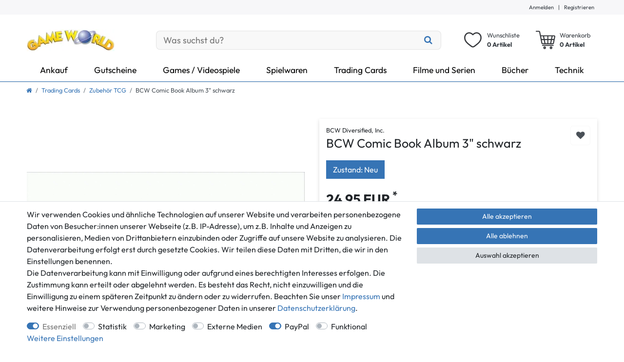

--- FILE ---
content_type: text/html; charset=UTF-8
request_url: https://www.gameworld.de/bcw-comic-book-album-3-schwarz_562850_69230
body_size: 100215
content:






<!DOCTYPE html>

<html lang="de" data-framework="vue" prefix="og: http://ogp.me/ns#" class="icons-loading">

<head>
                        

    <script type="text/javascript">
    (function() {
        var _availableConsents = {"necessary.consent":[true,[],null],"necessary.consentActiveStatus":[true,["consentActiveStatus","_transaction_ids","cr-freeze"],null],"necessary.externalId":[true,["externalID"],null],"necessary.session":[true,[],null],"necessary.csrf":[true,["XSRF-TOKEN"],null],"necessary.shopbooster_cookie":[true,["plenty_cache"],null],"tracking.googleanalytics":[false,["\/^_gat_UA-\/","\/^_ga_\/","\/^_ga_\\\\S*\/","_ga","_gid","_gat","AMP_TOKEN","__utma","__utmt","__utmb","__utmc","__utmz","__utmv","__utmx","__utmxx","_gaexp","_opt_awcid","_opt_awmid","_opt_awgid","_opt_awkid","_opt_utmc"],false],"tracking.bingads":[false,["UET","_uetsid_exp","_uetmsclkid_exp","_uetmsclkid","_uetsid","SRCHHPGUSR","SRCHUSR","MSCC","SRCHUID","_SS","_EDGE_S","SRCHD","MUID","_RwBf","_HPVN","ipv6","_uetvid"],false],"tracking.adcell":[false,["ADCELLsession","ADCELLpidX","ADCELLspidX","ADCELLvpidX","ADCELLjhX","ADCELLnoTrack"],false],"marketing.googleads":[false,["\/^_gac_\/","_gcl_aw","_gcl_gs","_gcl_au","IDE","1P_JAR","AID","ANID","CONSENT","DSID","DV","NID","APISID","HSID","SAPISID","SID","SIDCC","SSID","test_cookie"],false],"marketing.Uptain":[false,["uptain"],false],"media.reCaptcha":[false,[],false],"paypal.paypal-cookies":[false,["X-PP-SILOVER","X-PP-L7","tsrc","paypalplus_session_v2"],true],"convenience.languageDetection":[null,[],null]};
        var _allowedCookies = ["plenty_cache","consentActiveStatus","_transaction_ids","cr-freeze","externalID","XSRF-TOKEN","plenty-shop-cookie","PluginSetPreview","SID_PLENTY_ADMIN_2896","PreviewCookie"] || [];

        window.ConsentManager = (function() {
            var _consents = (function() {
                var _rawCookie = document.cookie.split(";").filter(function (cookie) {
                    return cookie.trim().indexOf("plenty-shop-cookie=") === 0;
                })[0];

                if (!!_rawCookie) {
                    try {
                        _rawCookie = decodeURIComponent(_rawCookie);
                    } catch (e) {
                        document.cookie = "plenty-shop-cookie= ; expires = Thu, 01 Jan 1970 00:00:00 GMT"
                        return null;
                    }

                    try {
                        return JSON.parse(
                            _rawCookie.trim().substr("plenty-shop-cookie=".length)
                        );
                    } catch (e) {
                        return null;
                    }
                }
                return null;
            })();

            Object.keys(_consents || {}).forEach(function(group) {
                if(typeof _consents[group] === 'object' && _consents[group] !== null)
                {
                    Object.keys(_consents[group] || {}).forEach(function(key) {
                        var groupKey = group + "." + key;
                        if(_consents[group][key] && _availableConsents[groupKey] && _availableConsents[groupKey][1].length) {
                            Array.prototype.push.apply(_allowedCookies, _availableConsents[groupKey][1]);
                        }
                    });
                }
            });

            if(!_consents) {
                Object.keys(_availableConsents || {})
                    .forEach(function(groupKey) {
                        if(_availableConsents[groupKey] && ( _availableConsents[groupKey][0] || _availableConsents[groupKey][2] )) {
                            Array.prototype.push.apply(_allowedCookies, _availableConsents[groupKey][1]);
                        }
                    });
            }

            var _setResponse = function(key, response) {
                _consents = _consents || {};
                if(typeof key === "object" && typeof response === "undefined") {
                    _consents = key;
                    document.dispatchEvent(new CustomEvent("consent-change", {
                        detail: {key: null, value: null, data: key}
                    }));
                    _enableScriptsOnConsent();
                } else {
                    var groupKey = key.split(".")[0];
                    var consentKey = key.split(".")[1];
                    _consents[groupKey] = _consents[groupKey] || {};
                    if(consentKey === "*") {
                        Object.keys(_availableConsents).forEach(function(aKey) {
                            if(aKey.split(".")[0] === groupKey) {
                                _consents[groupKey][aKey.split(".")[1]] = response;
                            }
                        });
                    } else {
                        _consents[groupKey][consentKey] = response;
                    }
                    document.dispatchEvent(new CustomEvent("consent-change", {
                        detail: {key: key, value: response, data: _consents}
                    }));
                    _enableScriptsOnConsent();
                }
                if(!_consents.hasOwnProperty('_id')) {
                    _consents['_id'] = "8349169279426f678b52648a32da41bf1e1f8073";
                }

                Object.keys(_availableConsents).forEach(function(key) {
                    if((_availableConsents[key][1] || []).length > 0) {
                        if(_isConsented(key)) {
                            _availableConsents[key][1].forEach(function(cookie) {
                                if(_allowedCookies.indexOf(cookie) < 0) _allowedCookies.push(cookie);
                            });
                        } else {
                            _allowedCookies = _allowedCookies.filter(function(cookie) {
                                return _availableConsents[key][1].indexOf(cookie) < 0;
                            });
                        }
                    }
                });

                document.cookie = "plenty-shop-cookie=" + JSON.stringify(_consents) + "; path=/; secure";
            };
            var _hasResponse = function() {
                return _consents !== null;
            };

            var _expireDate = function() {
                var expireSeconds = 0;
                                const date = new Date();
                date.setSeconds(date.getSeconds() + expireSeconds);
                const offset = date.getTimezoneOffset() / 60;
                date.setHours(date.getHours() - offset)
                return date.toUTCString();
            }
            var _isConsented = function(key) {
                var groupKey = key.split(".")[0];
                var consentKey = key.split(".")[1];

                if (consentKey === "*") {
                    return Object.keys(_availableConsents).some(function (aKey) {
                        var aGroupKey = aKey.split(".")[0];
                        return aGroupKey === groupKey && _isConsented(aKey);
                    });
                } else {
                    if(!_hasResponse()) {
                        return _availableConsents[key][0] || _availableConsents[key][2];
                    }

                    if(_consents.hasOwnProperty(groupKey) && _consents[groupKey].hasOwnProperty(consentKey))
                    {
                        return !!_consents[groupKey][consentKey];
                    }
                    else {
                        if(!!_availableConsents[key])
                        {
                            return _availableConsents[key][0];
                        }

                        console.warn("Cookie has been blocked due to not being registered: " + key);
                        return false;
                    }
                }
            };
            var _getConsents = function() {
                var _result = {};
                Object.keys(_availableConsents).forEach(function(key) {
                    var groupKey = key.split(".")[0];
                    var consentKey = key.split(".")[1];
                    _result[groupKey] = _result[groupKey] || {};
                    if(consentKey !== "*") {
                        _result[groupKey][consentKey] = _isConsented(key);
                    }
                });
                return _result;
            };
            var _isNecessary = function(key) {
                return _availableConsents.hasOwnProperty(key) && _availableConsents[key][0];
            };
            var _enableScriptsOnConsent = function() {
                var elementsToEnable = document.querySelectorAll("script[data-cookie-consent]");
                Array.prototype.slice.call(elementsToEnable).forEach(function(el) {
                    if(el.dataset && el.dataset.cookieConsent && _isConsented(el.dataset.cookieConsent) && el.type !== "application/javascript") {
                        var newScript = document.createElement("script");
                        if(el.src) {
                            newScript.src = el.src;
                        } else {
                            newScript.textContent = el.textContent;
                        }
                        el.parentNode.replaceChild(newScript, el);
                    }
                });
            };
            window.addEventListener("load", _enableScriptsOnConsent);
                        // Cookie proxy
            (function() {
                var _data = {};
                var _splitCookieString = function(cookiesString) {

                    var _allCookies = cookiesString.split(";");
                    var regex = /[^=]+=[^;]*;?((?:expires|path|domain)=[^;]*;)*/gm;
                    var cookies = [];

                    _allCookies.forEach(function(cookie){
                        if(cookie.trim().indexOf("plenty-shop-cookie=") === 0) {
                            var cookieString = decodeURIComponent(cookiesString);
                            var match;
                            while((match = regex.exec(cookieString)) !== null) {
                                if(match.index === match.lastIndex) {
                                    regex.lastIndex++;
                                }
                                cookies.push(match[0]);
                            }
                        } else if(cookie.length) {
                            cookies.push(cookie);
                        }
                    });

                    return cookies;

                };
                var _parseCookies = function (cookiesString) {
                    return _splitCookieString(cookiesString).map(function(cookieString) {
                        return _parseCookie(cookieString);
                    });
                };
                var _parseCookie = function(cookieString) {
                    var cookie = {
                        name: null,
                        value: null,
                        params: {}
                    };
                    var match = /^([^=]+)=([^;]*);*((?:[^;]*;?)*)$/.exec(cookieString.trim());
                    if(match && match[1]) {
                        cookie.name = match[1];
                        cookie.value = match[2];

                        (match[3] || "").split(";").map(function(param) {
                            return /^([^=]+)=([^;]*);?$/.exec(param.trim());
                        }).filter(function(param) {
                            return !!param;
                        }).forEach(function(param) {
                            cookie.params[param[1]] = param[2];
                        });

                        if(cookie.params && !cookie.params.path) {
                            cookie.params.path = "/";
                        }
                    }

                    return cookie;
                };
                var _isAllowed = function(cookieName) {
                    return _allowedCookies.some(function(allowedCookie) {
                        var match = /^\/(.*)\/([gmiy]*)$/.exec(allowedCookie);
                        return (match && match[1] && (new RegExp(match[1], match[2])).test(cookieName))
                            || allowedCookie === cookieName;
                    });
                };
                var _set = function(cookieString) {
                    var cookie = _parseCookie(cookieString);
                                                                    var domainParts = (window.location.host || window.location.hostname).split(".");
                        if(domainParts[0] === "www") {
                            domainParts.shift();
                            cookie.domain = "." + domainParts.join(".");
                        } else {
                            cookie.domain = (window.location.host || window.location.hostname);
                        }
                                        if(cookie && cookie.name) {
                        if(_isAllowed(cookie.name)) {
                            var cookieValue = cookie.value || "";
                            _data[cookie.name] = cookieValue + Object.keys(cookie.params || {}).map(function(paramKey) {
                                                            if(paramKey === "expires") {
                                    return "";
                                }
                                                            return "; " + paramKey.trim() + "=" + cookie.params[paramKey].trim();
                            }).join("");
                        } else {
                            _data[cookie.name] = null;
                            console.warn("Cookie has been blocked due to privacy settings: " + cookie.name);
                        }
                        _update();
                    }
                };
                var _get = function() {
                    return Object.keys(_data).filter(function (key) {
                        return !!_data[key];
                    }).map(function (key) {
                        return key + "=" + (_data[key].split(";")[0]);
                    }).join("; ");
                };
                var _update = function() {
                    delete document.cookie;
                    var cookies = _parseCookies(document.cookie);
                    Object.keys(_data).forEach(function(key) {
                        if(!_data[key]) {
                            // unset cookie
                            var domains = (window.location.host || window.location.hostname).split(".");
                            while(domains.length > 1) {
                                document.cookie = key + "=; path=/; expires=Thu, 01 Jan 1970 00:00:01 GMT; domain="+domains.join(".");
                                document.cookie = key + "=; path=/; expires=Thu, 01 Jan 1970 00:00:01 GMT; domain=."+domains.join(".");
                                domains.shift();
                            }
                            document.cookie = key + "=; path=/; expires=Thu, 01 Jan 1970 00:00:01 GMT;";
                            delete _data[key];
                        } else {
                            var existingCookie = cookies.find(function(cookie) { return cookie.name === key; });
                            var parsedData = _parseCookie(key + "=" + _data[key]);
                            if(!existingCookie || existingCookie.value !== parsedData.value) {
                                document.cookie = key + "=" + _data[key];
                            } else {
                                // console.log('No changes to cookie: ' + key);
                            }
                        }
                    });

                    if(!document.__defineGetter__) {
                        Object.defineProperty(document, 'cookie', {
                            get: _get,
                            set: _set
                        });
                    } else {
                        document.__defineGetter__('cookie', _get);
                        document.__defineSetter__('cookie', _set);
                    }
                };

                _splitCookieString(document.cookie).forEach(function(cookie)
                {
                    _set(cookie);
                });

                _update();
            })();
            
            return {
                setResponse: _setResponse,
                hasResponse: _hasResponse,
                isConsented: _isConsented,
                getConsents: _getConsents,
                isNecessary: _isNecessary
            };
        })();
    })();
</script>


    
<meta charset="utf-8">
<meta http-equiv="X-UA-Compatible" content="IE=edge">
<meta name="viewport" content="width=device-width, initial-scale=1">
<meta name="generator" content="plentymarkets" />
<meta name="format-detection" content="telephone=no"> 
<link rel="icon" type="image/x-icon" href="/favicon.ico">



            <link rel="canonical" href="https://www.gameworld.de/bcw-comic-book-album-3-schwarz_562850_69230">
    
                        <link rel="alternate" hreflang="x-default" href="https://www.gameworld.de/bcw-comic-book-album-3-schwarz_562850_69230"/>
                    <link rel="alternate" hreflang="de" href="https://www.gameworld.de/bcw-comic-book-album-3-schwarz_562850_69230"/>
            
<style data-font="Custom-Font">
    
        
    @font-face {
        font-family: "Custom-Font";
        src: url("https://cdn02.plentymarkets.com/bhgfynjpsi8e/frontend/GWTheme/fonts/Outfit-Regular.ttf");
        font-display: optional;
    }
            
    @font-face {
        font-family: "Custom-Font";
        src: url("https://cdn02.plentymarkets.com/bhgfynjpsi8e/frontend/GWTheme/fonts/Outfit-Bold.ttf");
        font-display: optional;
        font-weight: bold;
    }
            
        .icons-loading .fa { visibility: hidden !important; }
</style>

<link rel="preload" href="https://cdn02.plentymarkets.com/bhgfynjpsi8e/plugin/5/ceres/css/ceres-icons.css" as="style" onload="this.onload=null;this.rel='stylesheet';">
<noscript><link rel="stylesheet" href="https://cdn02.plentymarkets.com/bhgfynjpsi8e/plugin/5/ceres/css/ceres-icons.css"></noscript>


<link rel="preload" as="style" href="https://cdn02.plentymarkets.com/bhgfynjpsi8e/plugin/5/ceres/css/ceres-base.css?v=de4db28a15e2e20489aa5358296473e8164be39e">
    <link rel="stylesheet" href="https://cdn02.plentymarkets.com/bhgfynjpsi8e/plugin/5/ceres/css/ceres-base.css?v=de4db28a15e2e20489aa5358296473e8164be39e">


<script type="application/javascript">
    /*! loadCSS. [c]2017 Filament Group, Inc. MIT License */
    /* This file is meant as a standalone workflow for
    - testing support for link[rel=preload]
    - enabling async CSS loading in browsers that do not support rel=preload
    - applying rel preload css once loaded, whether supported or not.
    */
    (function( w ){
        "use strict";
        // rel=preload support test
        if( !w.loadCSS ){
            w.loadCSS = function(){};
        }
        // define on the loadCSS obj
        var rp = loadCSS.relpreload = {};
        // rel=preload feature support test
        // runs once and returns a function for compat purposes
        rp.support = (function(){
            var ret;
            try {
                ret = w.document.createElement( "link" ).relList.supports( "preload" );
            } catch (e) {
                ret = false;
            }
            return function(){
                return ret;
            };
        })();

        // if preload isn't supported, get an asynchronous load by using a non-matching media attribute
        // then change that media back to its intended value on load
        rp.bindMediaToggle = function( link ){
            // remember existing media attr for ultimate state, or default to 'all'
            var finalMedia = link.media || "all";

            function enableStylesheet(){
                // unbind listeners
                if( link.addEventListener ){
                    link.removeEventListener( "load", enableStylesheet );
                } else if( link.attachEvent ){
                    link.detachEvent( "onload", enableStylesheet );
                }
                link.setAttribute( "onload", null );
                link.media = finalMedia;
            }

            // bind load handlers to enable media
            if( link.addEventListener ){
                link.addEventListener( "load", enableStylesheet );
            } else if( link.attachEvent ){
                link.attachEvent( "onload", enableStylesheet );
            }

            // Set rel and non-applicable media type to start an async request
            // note: timeout allows this to happen async to let rendering continue in IE
            setTimeout(function(){
                link.rel = "stylesheet";
                link.media = "only x";
            });
            // also enable media after 3 seconds,
            // which will catch very old browsers (android 2.x, old firefox) that don't support onload on link
            setTimeout( enableStylesheet, 3000 );
        };

        // loop through link elements in DOM
        rp.poly = function(){
            // double check this to prevent external calls from running
            if( rp.support() ){
                return;
            }
            var links = w.document.getElementsByTagName( "link" );
            for( var i = 0; i < links.length; i++ ){
                var link = links[ i ];
                // qualify links to those with rel=preload and as=style attrs
                if( link.rel === "preload" && link.getAttribute( "as" ) === "style" && !link.getAttribute( "data-loadcss" ) ){
                    // prevent rerunning on link
                    link.setAttribute( "data-loadcss", true );
                    // bind listeners to toggle media back
                    rp.bindMediaToggle( link );
                }
            }
        };

        // if unsupported, run the polyfill
        if( !rp.support() ){
            // run once at least
            rp.poly();

            // rerun poly on an interval until onload
            var run = w.setInterval( rp.poly, 500 );
            if( w.addEventListener ){
                w.addEventListener( "load", function(){
                    rp.poly();
                    w.clearInterval( run );
                } );
            } else if( w.attachEvent ){
                w.attachEvent( "onload", function(){
                    rp.poly();
                    w.clearInterval( run );
                } );
            }
        }


        // commonjs
        if( typeof exports !== "undefined" ){
            exports.loadCSS = loadCSS;
        }
        else {
            w.loadCSS = loadCSS;
        }
    }( typeof global !== "undefined" ? global : this ) );

    (function() {
        var checkIconFont = function() {
            if(!document.fonts || document.fonts.check("1em FontAwesome")) {
                document.documentElement.classList.remove('icons-loading');
            }
        };

        if(document.fonts) {
            document.fonts.addEventListener("loadingdone", checkIconFont);
            window.addEventListener("load", checkIconFont);
        }
        checkIconFont();
    })();
</script>

                    

<!-- Extend the existing style with a template -->
                            
    

<script>

    
    function setCookie(name,value,days) {
        var expires = "";
        if (days) {
            var date = new Date();
            date.setTime(date.getTime() + (days*24*60*60*1000));
            expires = "; expires=" + date.toUTCString();
        }
        document.cookie = name + "=" + (value || "")  + expires + "; path=/";
    }
    function getCookie(name) {
        var nameEQ = name + "=";
        var ca = document.cookie.split(';');
        for (var i = 0; i < ca.length; i++) {
            var c = ca[i];
            while (c.charAt(0) == ' ') c = c.substring(1, c.length);
            if (c.indexOf(nameEQ) == 0) return c.substring(nameEQ.length, c.length);
        }
        return null;
    }

    if (getCookie("externalID") == null) {
        setCookie("externalID",  '6971eca522f4a' + Math.random(), 100);
    }

    let consentActiveStatus = [{"googleanalytics":"false","googleads":"false","facebookpixel":"false","bingads":"true","pinterest":"false","adcell":"true","econda":"false","channelpilot":"false","sendinblue":"false","hotjar":"false","moebelde":"false","intelligentreach":"false","clarity":"false","awin":"false","belboon":"false"}];
    setCookie("consentActiveStatus",JSON.stringify(consentActiveStatus),100);

    function normalizeString(a) {
        return a.replace(/[^\w\s]/gi, '');
    }

    function convertAttributesToText(attributes){
        var variantText = '';

        if(attributes.length){
            for(let i = 0; i < attributes.length ; i++){
                variantText+= attributes[i]["value"]["names"]["name"];
                if(i !== (attributes.length-1)){
                    variantText+= ", ";
                }
            }
        }
        return variantText;
    }

    function sendProductListClick(position, products) {
        var payload = {
            'ecommerce': {
                'currencyCode': '',
                'click': {
                    'actionField': {'list': ''},
                    'products': new Array(products[position])
                }
            },
            'ga4Event': 'select_item',
            'nonInteractionHit': false,
            'event': 'ecommerceEvent',
            'eventCategory': 'E-Commerce',
            'eventAction': 'Produktklick',
            'eventLabel': '',
            'eventValue': undefined
        };
        dataLayer.push(payload);    }

    function capiCall(payload){
            }

    window.dataLayer = window.dataLayer || [];
    function gtag() { window.dataLayer.push(arguments);}
    let plentyShopCookie = getCookie("plenty-shop-cookie");
    plentyShopCookie = (typeof plentyShopCookie === "undefined") ? '' : JSON.parse(decodeURIComponent(plentyShopCookie));
    

    
        if(plentyShopCookie) {
            let hasConsentedToMicrosoftAds = false;
            let microsoftConsentObject = {};

                        hasConsentedToMicrosoftAds = plentyShopCookie
        .tracking.
            bingads;
            
            if (hasConsentedToMicrosoftAds) {
                microsoftConsentObject = {
                    ad_storage: 'granted'
                };

                window.uetq = window.uetq || [];
                window.uetq.push('consent', 'default', microsoftConsentObject);
            }
        }
    
                    let ad_storage =  'denied';
        let ad_user_data = 'denied';
        let ad_personalization = 'denied';
        let analytics_storage = 'denied';

        if(plentyShopCookie){
            ad_storage=  plentyShopCookie.marketing.googleads ? 'granted' : 'denied';
            ad_user_data=  plentyShopCookie.marketing.googleads ? 'granted' : 'denied';
            ad_personalization=  plentyShopCookie.marketing.googleads ? 'granted' : 'denied';
            analytics_storage=  plentyShopCookie.marketing.googleads ? 'granted' : 'denied';
                    }

        let consentObject = {
            ad_storage: ad_storage,
            ad_user_data: ad_user_data,
            ad_personalization: ad_personalization,
            analytics_storage: analytics_storage
        };

        gtag('consent', 'default', consentObject);
    

    document.addEventListener("consent-change", function (e){

        
        var consentIntervall = setInterval(function(){

            
                let consentObject = {
                    ad_storage: e.detail.data.marketing.googleads ? 'granted' : 'denied',
                    ad_user_data: e.detail.data.marketing.googleads ? 'granted' : 'denied',
                    ad_personalization: e.detail.data.marketing.googleads ? 'granted' : 'denied',
                    analytics_storage: e.detail.data.marketing.googleads ? 'granted' : 'denied'
                };

                gtag('consent', 'update', consentObject );

            
            
                let hasConsentedToMicrosoftAds = false;
                let basicMicrosoftConsentObject = {};

                                    hasConsentedToMicrosoftAds = e.detail.data.tracking.bingads;
                
                if (hasConsentedToMicrosoftAds) {
                    basicMicrosoftConsentObject = {
                        ad_storage: 'granted'
                    };

                    window.uetq = window.uetq || [];
                    window.uetq.push('consent', 'update', basicMicrosoftConsentObject);
                }

            
            var payload = {
                'event': 'consentChanged'
            };
            dataLayer.push(payload);
            clearInterval(consentIntervall);
        }, 200);
    });
</script>


            



    
    
                
    
    

    
    
    
    
    

                    


<meta name="robots" content="all">
    <meta name="description" content="Name: BCW Comic Book Album 3&amp;quot; schwarz, Artikelart: Zubehör Trading Cards">
    <meta name="keywords" content="BCW Comic Book Album 3&amp;quot; schwarz, Zubehör Trading Cards">
<meta property="og:title" content="BCW Comic Book Album 3&quot; schwarz
         | Game World Shop"/>
<meta property="og:type" content="article"/>
<meta property="og:url" content="https://www.gameworld.de/bcw-comic-book-album-3-schwarz_562850_69230"/>
<meta property="og:image" content="https://cdn02.plentymarkets.com/bhgfynjpsi8e/item/images/562850/full/562850-1718889140.jpeg"/>
<meta property="thumbnail" content="https://cdn02.plentymarkets.com/bhgfynjpsi8e/item/images/562850/full/562850-1718889140.jpeg"/>

<script type="application/ld+json">
            {
                "@context"      : "https://schema.org/",
                "@type"         : "Product",
                "@id"           : "69230",
                "name"          : "BCW Comic Book Album 3&amp;quot; schwarz",
                "category"      : "Zubehör TCG",
                "releaseDate"   : "",
                "image"         : "https://cdn02.plentymarkets.com/bhgfynjpsi8e/item/images/562850/preview/562850-1718889140.jpeg",
                "identifier"    : "69230",
                "description"   : "Das BCW Black Comic Book Album ist für aktuelle und Silver Age Comics geeignet. BCW Comicbuchseiten (separat erhältlich) passen perfekt in dieses Album. Es hat 3 D-Ringe zum einfachen Hinzufügen und Entfernen von Seiten. - Hält bis zu 20 Comics - Für aktuelle und silberne Comics - Heavy Duty D-Ring - Klarsichttasche auf dem Buchrücken - Seiten separat erhältlich Außenabmessungen: 10 5/8 x 11 3/4 x 3 1/2",
                "disambiguatingDescription" : "Das BCW Black Comic Book Album ist für aktuelle und Silver Age Comics geeignet. BCW Comicbuchseiten (separat erhältlich) passen perfekt in dieses Album. Es hat 3 D-Ringe zum einfachen Hinzufügen und Entfernen von Seiten.
 
- Hält bis zu 20 Comics 
- Für aktuelle und silberne Comics 
- Heavy Duty D-Ring 
- Klarsichttasche auf dem Buchrücken 
- Seiten separat erhältlich
 
Außenabmessungen: 
10 5/8 x 11 3/4 x 3 1/2
 ...",
                "manufacturer"  : {
                    "@type"         : "Organization",
                    "name"          : "BCW Diversified, Inc."
                },
                "brand"         : {
                    "@type"         : "Brand",
                    "name"          : "BCW Diversified, Inc."
                },
                "sku"           : "1020-0722626917554",
                "gtin13"        : "0722626917554",
                "offers": {
                    "@type"         : "Offer",
                    "priceCurrency" : "EUR",
                    "price"         : "24.95",
                    "url"           : "https://www.gameworld.de/bcw-comic-book-album-3-schwarz_562850_69230",
                    "priceSpecification":[
                                                {
                            "@type": "UnitPriceSpecification",
                            "price": "24.95",
                            "priceCurrency": "EUR",
                            "priceType": "SalePrice",
                            "referenceQuantity": {
                                "@type": "QuantitativeValue",
                                "value": "1",
                                "unitCode": "C62"
                            }
                        }

                    ],
                    "availability"  : "https://schema.org/InStock",
                    "itemCondition" : "https://schema.org/NewCondition"
                },
                "depth": {
                    "@type"         : "QuantitativeValue",
                    "value"         : "266"
                },
                "width": {
                    "@type"         : "QuantitativeValue",
                    "value"         : "83"
                },
                "height": {
                    "@type"         : "QuantitativeValue",
                    "value"         : "297"
                },
                "weight": {
                    "@type"         : "QuantitativeValue",
                    "value"         : "716"
                }
            }
        </script>

<title>BCW Comic Book Album 3&quot; schwarz
         | Game World Shop</title>

                                        <meta name="twitter:card" content="summary" />
<meta name = "seobility" content = "166619f1c338a5ea57076f6a8efa2c92">
<meta name="facebook-domain-verification" content="9r0i1gjk60w7s74kaudaldr5osljcg" />
            <meta name="msvalidate.01" content="B04FFF5A31C34EC378FD47A9465E0868" /><meta name="google-site-verification" content="HxEbnsPq2wIe4Q6IiYYJgeBJ5pa1qA-dW4_mKz7LRoc" /><script>        let isSignUp = false;        document.addEventListener("onSignUpSuccess", function (e) {                        isSignUp = true;            localStorage.setItem("signupTime", new Date().getTime());        });        document.addEventListener("onSetUserData", function (e) {                        if (e.detail.oldState.user.userData == null && e.detail.newState.user.userData !== null) {                let lastSignUpTime = localStorage.getItem("signupTime");                let timeDiff = new Date().getTime() - lastSignUpTime;                let is24HoursPassed = timeDiff > 24 * 60 * 60 * 1000;                if (isSignUp || is24HoursPassed) {                                        var payload = {                        'event': isSignUp ? 'sign_up' : 'login',                        'user_id': e.detail.newState.user.userData.id,                        'pageType': 'tpl.item'                    };                    dataLayer.push(payload);                                        isSignUp = false;                }            }        });        document.addEventListener("onSetComponent", function (e) {            console.log(e.detail);            if(e.detail.payload.component === "basket-preview"){                var payload = {                    'event': 'funnel_event',                    'action': 'OPEN_BASKET_PREVIEW',                };                dataLayer.push(payload);                            }        });        document.addEventListener("onSetCouponCode", function (e) {            console.log(e.detail);            if(e.detail.payload !== null){                var payload = {                    'event': 'funnel_event',                    'action': 'COUPON_CODE_ADDED',                    'couponCode': e.detail.payload                };                dataLayer.push(payload);                            }        });                var payload ={            'event': 'facebookEvent',            'event_id': '6971eca523ee4' + Math.random(),            'facebookEventName': 'PageView'        };        dataLayer.push(payload);        capiCall(payload);                document.addEventListener("onAddWishListId", function (e) {            var payload = {                'event': 'AddToWishlist',                'event_id': '6971eca523ee4' + Math.random(),                'ga4Event': 'add_to_wishlist',                'content_name': 'Artikeldetailseite',                'content_category': '',                'content_type': 'product',                'content_ids': e.detail.payload,                'contents': '',                'currency': 'EUR',                'value': '0.01'            };            dataLayer.push(payload);                    });        document.addEventListener("onSetWishListItems", function (e) {            console.log(e.detail.payload);            if (typeof e.detail.payload !== 'undefined') {                var products = [];                var idList = [];                var contents = [];                e.detail.payload.forEach(function (item, index) {                    products.push({                        id: item.data.item.id + '',                        name: item.data.texts.name1,                        price: item.data.prices.default.price.value + '',                        brand: item.data.item.manufacturer.externalName,                        category: 'Trading\u0020Cards\/Zubeh\u00F6r\u0020TCG',                        variant: convertAttributesToText(item.data.attributes),                        position: index,                        list: 'Wunschliste'                    });                    contents.push({                        id: item.data.item.id,                        quantity: 1,                        item_price: item.data.prices.default.price.value                    });                    idList.push(item.id);                });                var payload = {                    'ecommerce': {                        'currencyCode': 'EUR',                        'impressions': products                    },                    'google_tag_params': {                        'ecomm_prodid': idList,                        'ecomm_pagetype': 'other',                        'ecomm_category': 'Wunschliste',                    },                    'content_ids': idList,                    'content_name': 'Wunschliste',                    'content_type': 'product',                    'contents': contents,                    'currency': 'EUR',                    'value': '0.01',                    'event': 'ecommerceEvent',                    'event_id': '6971eca523ee4' + Math.random(),                    'ga4Event': 'view_item_list',                    'eventCategory': 'E-Commerce',                    'eventAction': 'Produktimpression',                    'eventLabel': 'Artikeldetailseite',                    'eventValue': undefined                };                dataLayer.push(payload);                capiCall(payload);            }        });        document.addEventListener("onContactFormSend", function (e) {            var payload ={                'event': 'facebookEvent',                'event_id': '6971eca523ee4' + Math.random(),                'facebookEventName': 'Contact',                'currency': 'EUR',                'value': '0.01'            };            dataLayer.push(payload);            capiCall(payload);        });        document.addEventListener("onSetVariationOrderProperty", function (e) {            var payload = {                'event': 'facebookEvent',                'facebookEventName': 'CustomizeProduct',                'event_id': '6971eca523ee4' + Math.random(),                'currency': 'EUR',                'value': '0.01'            };            dataLayer.push(payload);            capiCall(payload);        });        document.addEventListener("onAddBasketItem", function (e) {                        var payload = {                'ecommerce': {                    'currencyCode': 'EUR',                    'add': {                        'actionField':                            {'list': 'Artikeldetailseite'},                        'products': [{                            'id': e.detail.payload[0].variationId + '',                            'quantity': e.detail.payload[0].quantity,                            'price': e.detail.payload[0].price+'',                            'variant': convertAttributesToText(e.detail.payload[0].variation.data.attributes),                            'name': e.detail.payload[0].variation.data.texts.name1,                            'brand': e.detail.payload[0].variation.data.item.manufacturer.externalName,                            'category': 'Trading\u0020Cards\/Zubeh\u00F6r\u0020TCG'                                                    }]                    }                },                'content_name': 'Artikeldetailseite',                'content_type': 'product',                'content_ids': e.detail.payload[0].variationId,                'contents': [{                    'id': e.detail.payload[0].variationId,                    'quantity': e.detail.payload[0].quantity,                    'item_price': e.detail.payload[0].price                }],                'currency': 'EUR',                'value': '0.01',                'addCartValue':e.detail.payload[0].price+'',                'addCartQty': e.detail.payload[0].quantity,                'addCartId':e.detail.payload[0].variationId + '',                'addCartVariant': convertAttributesToText(e.detail.payload[0].variation.data.attributes),                'addCartName': e.detail.payload[0].variation.data.texts.name1,                'addCartBrand': e.detail.payload[0].variation.data.item.manufacturer.externalName,                'addCartCategory': 'Trading\u0020Cards\/Zubeh\u00F6r\u0020TCG',                'addCartImage': e.detail.payload[0].variation.data.images.all[0].url,                'addCartItemLink': "https://www.gameworld.de/a-" + e.detail.payload[0].variation.data.item.id,                'nonInteractionHit': false,                'event': 'ecommerceEvent',                'event_id': '6971eca523ee4' + Math.random(),                'ga4Event': 'add_to_cart',                'eventCategory': 'E-Commerce',                'eventAction': 'addToCart',                'eventLabel': undefined,                'eventValue': undefined            };            dataLayer.push(payload);            capiCall(payload);        }, false);        document.addEventListener("onRemoveBasketItem", function (e) {            changeQty('remove', e);        });        document.addEventListener("onUpdateBasketItemQuantity",function (e) {            function isCurrentItem(item) {                return item.id == e.detail.payload.id;            }            currentBasketItem = e.detail.oldState.basket.items.find(isCurrentItem);            var origQty = currentBasketItem.quantity;            var newQty = e.detail.payload.quantity;            var qtyDiff = newQty - origQty;            if (qtyDiff > 0) {                changeQty("add", e, qtyDiff);            }            else{                changeQty("remove", e, qtyDiff *= -1);            }        });        document.addEventListener("onUpdateBasketItem", function (e) {            function isCurrentItem(item) {                return item.id == e.detail.payload.id;            }            currentBasketItem = e.detail.oldState.basket.items.find(isCurrentItem);            var origQty = currentBasketItem.quantity;            var newQty = e.detail.payload.quantity;            var qtyDiff = newQty - origQty;            if (qtyDiff > 0) {                changeQty("add", e, qtyDiff);            }        });        function changeQty(action, e, qty = e.detail.quantity) {            var currentBasketItem;            if (e.type === "onRemoveBasketItem") {                function isCurrentItem(item) {                    return item.id == e.detail.payload;                }                currentBasketItem = e.detail.oldState.basket.items.find(isCurrentItem);                qty = currentBasketItem.quantity;            } else {                function isCurrentItem(item) {                    return item.variationId == e.detail.payload.variationId;                }                currentBasketItem = e.detail.newState.basket.items.find(isCurrentItem);            }                        var payload = {                'ecommerce': {                    'currencyCode': 'EUR',                    [action]: {                        'products': [{                            'name': currentBasketItem.variation.data.texts.name1,                            'id': currentBasketItem.variationId + '',                            'price': currentBasketItem.price + '',                            'variant': convertAttributesToText(currentBasketItem.variation.data.attributes),                            'brand': currentBasketItem.variation.data.item.manufacturer.externalName,                            'category': 'Trading\u0020Cards\/Zubeh\u00F6r\u0020TCG',                            'quantity': qty                                                      }]                    }                },                'content_name': 'Warenkorbvorschau',                'content_type': 'product',                'content_ids': currentBasketItem.variationId,                'contents': [{                    'id': currentBasketItem.variationId,                    'quantity': qty,                    'item_price': currentBasketItem.price                }],                'currency': 'EUR',                'value': '0.01',                'addCartValue':currentBasketItem.price+'',                'addCartQty': currentBasketItem.quantity,                'addCartId':currentBasketItem.variationId + '',                'addCartVariant': convertAttributesToText(currentBasketItem.variation.data.attributes),                'addCartName': currentBasketItem.variation.data.texts.name1,                'addCartBrand': currentBasketItem.variation.data.item.manufacturer.externalName,                'addCartCategory': 'Trading\u0020Cards\/Zubeh\u00F6r\u0020TCG',                'addCartImage':  currentBasketItem.variation.data.images.all[0].url,                'addCartItemLink': "https://www.gameworld.de/a-" +  currentBasketItem.variation.data.item.id,                'nonInteractionHit': false,                'event': 'ecommerceEvent',                'event_id': '6971eca523ee4' + Math.random(),                'eventCategory': 'E-Commerce',                'ga4Event' : action + (action === 'add' ? '_to': '_from') + '_cart',                'eventAction': action + 'FromCart',                'eventLabel': undefined,                'eventValue': undefined            };            dataLayer.push(payload);            if(action === "add"){                capiCall(payload);            }        }    </script><script>    var payload ={        'ecommerce': {            'currencyCode': 'EUR',            'detail': {                                'products': [{                    'id': '69230',                    'name': 'BCW\u0020Comic\u0020Book\u0020Album\u00203\u0022\u0020schwarz',                    'price': '24.95',                    'brand': 'BCW\u0020Diversified,\u0020Inc.',                    'category': 'Trading\u0020Cards\/Zubeh\u00F6r\u0020TCG',                    'variant': ''                }]            }        },        'google_tag_params': {            'ecomm_prodid': '69230',            'ecomm_pagetype': 'product',            'ecomm_totalvalue': '24.95',            'ecomm_category': 'Trading\u0020Cards\/Zubeh\u00F6r\u0020TCG'        },        'content_ids': 69230,        'content_name': 'BCW\u0020Comic\u0020Book\u0020Album\u00203\u0022\u0020schwarz',        'content_type': 'product',        'contents': [{            'id': '69230',            'quantity': 1,            'item_price': 24.95        }],        'currency': 'EUR',        'categoryId': 667,        'value': '0.01',        'event': 'ecommerceEvent',        'event_id': '6971eca523ee4' + Math.random(),        'ga4Event' : 'view_item',        'eventCategory': 'E-Commerce',        'eventAction': 'Produktdetailseite',        'eventLabel': undefined,        'eventValue': undefined    };    dataLayer.push(payload);    capiCall(payload);        document.addEventListener("onVariationChanged", function (e) {            var payload = {                'event': 'facebookEvent',                'facebookEventName': 'CustomizeProduct',                'event_id': '6971eca523ee4' + Math.random(),                'currency': 'EUR',                'value': '0.01'            };            dataLayer.push(payload);            capiCall(payload);        var payload = {            'ecommerce': {                'currencyCode': 'EUR',                'detail': {                    'products': [{                        'id': e.detail.documents[0].id + '',                        'name': e.detail.documents[0].data.texts.name1,                        'price': e.detail.documents[0].data.prices.default.price.value + '',                        'brand': e.detail.documents[0].data.item.manufacturer.externalName + '',                        'category': 'Trading\u0020Cards\/Zubeh\u00F6r\u0020TCG',                        'variant': convertAttributesToText(e.detail.documents[0].data.attributes)                    }]                }            },            'google_tag_params': {                'ecomm_prodid': e.detail.documents[0].id,                'ecomm_pagetype': 'product',                'ecomm_totalvalue': e.detail.documents[0].data.prices.default.price.value,                'ecomm_category': 'Trading\u0020Cards\/Zubeh\u00F6r\u0020TCG'            },            'content_ids': e.detail.documents[0].id,            'content_name': e.detail.documents[0].data.texts.name1,            'content_type': 'product',            'currency': 'EUR',            'value': '0.01',            'event': 'ecommerceEvent',            'event_id': '6971eca523ee4' + Math.random(),            'ga4Event' : 'view_item',            'nonInteractionHit': false,            'eventCategory': 'E-Commerce',            'eventAction': 'Produktdetailseite',            'eventLabel': undefined,            'eventValue': undefined        };        dataLayer.push(payload);        capiCall(payload);    }, false);</script><!-- Google Tag Manager --><script >        (function (w, d, s, l, i) {            w[l] = w[l] || [];            w[l].push({                'gtm.start':                    new Date().getTime(), event: 'gtm.js'            });            var f = d.getElementsByTagName(s)[0],                j = d.createElement(s), dl = l != 'dataLayer' ? '&l=' + l : '';            j.async = true;            j.src =                'https://www.googletagmanager.com/gtm.js?id=' + i + dl;            f.parentNode.insertBefore(j, f);        })(window, document, 'script', 'dataLayer', 'GTM-D55Z');</script><!-- End Google Tag Manager -->
            <style>
.trustami_center{
	display:table; margin:0px auto;
}
.trustami_std{
	width: 100%;
}
.trustami_textOnly_content_inner > a{ 
	display: inline!important; 
}
.trustami-pm-widget p{
	padding:40px;
}
</style>
<script>
if (window.location.href.indexOf("isContentBuilder=") < 0) {
    var taWidgetImgHide = document.createElement('style');
    taWidgetImgHide.type = 'text/css';
    taWidgetImgHide.innerHTML = '.trustami-pm-widget p { display:none; }';
    var taWidgetStlHead = document.head || document.getElementsByTagName('head')[0];
    taWidgetStlHead.appendChild(taWidgetImgHide);
}
</script>
            <style>
    #paypal_loading_screen {
        display: none;
        position: fixed;
        z-index: 2147483640;
        top: 0;
        left: 0;
        width: 100%;
        height: 100%;
        overflow: hidden;

        transform: translate3d(0, 0, 0);

        background-color: black;
        background-color: rgba(0, 0, 0, 0.8);
        background: radial-gradient(ellipse closest-corner, rgba(0,0,0,0.6) 1%, rgba(0,0,0,0.8) 100%);

        color: #fff;
    }

    #paypal_loading_screen .paypal-checkout-modal {
        font-family: "HelveticaNeue", "HelveticaNeue-Light", "Helvetica Neue Light", helvetica, arial, sans-serif;
        font-size: 14px;
        text-align: center;

        box-sizing: border-box;
        max-width: 350px;
        top: 50%;
        left: 50%;
        position: absolute;
        transform: translateX(-50%) translateY(-50%);
        cursor: pointer;
        text-align: center;
    }

    #paypal_loading_screen.paypal-overlay-loading .paypal-checkout-message, #paypal_loading_screen.paypal-overlay-loading .paypal-checkout-continue {
        display: none;
    }

    .paypal-checkout-loader {
        display: none;
    }

    #paypal_loading_screen.paypal-overlay-loading .paypal-checkout-loader {
        display: block;
    }

    #paypal_loading_screen .paypal-checkout-modal .paypal-checkout-logo {
        cursor: pointer;
        margin-bottom: 30px;
        display: inline-block;
    }

    #paypal_loading_screen .paypal-checkout-modal .paypal-checkout-logo img {
        height: 36px;
    }

    #paypal_loading_screen .paypal-checkout-modal .paypal-checkout-logo img.paypal-checkout-logo-pp {
        margin-right: 10px;
    }

    #paypal_loading_screen .paypal-checkout-modal .paypal-checkout-message {
        font-size: 15px;
        line-height: 1.5;
        padding: 10px 0;
    }

    #paypal_loading_screen.paypal-overlay-context-iframe .paypal-checkout-message, #paypal_loading_screen.paypal-overlay-context-iframe .paypal-checkout-continue {
        display: none;
    }

    .paypal-spinner {
        height: 30px;
        width: 30px;
        display: inline-block;
        box-sizing: content-box;
        opacity: 1;
        filter: alpha(opacity=100);
        animation: rotation .7s infinite linear;
        border-left: 8px solid rgba(0, 0, 0, .2);
        border-right: 8px solid rgba(0, 0, 0, .2);
        border-bottom: 8px solid rgba(0, 0, 0, .2);
        border-top: 8px solid #fff;
        border-radius: 100%
    }

    .paypalSmartButtons div {
        margin-left: 10px;
        margin-right: 10px;
    }
</style>            <script type="text/javascript">
    window.gwThemePublicPath = "https://cdn02.plentymarkets.com/bhgfynjpsi8e/plugin/5/gameworldtheme/js/dist/"
</script>


<script src="https://cdn02.plentymarkets.com/bhgfynjpsi8e/plugin/5/gameworldtheme/js/dist/gwTheme.min.js?v=de4db28a15e2e20489aa5358296473e8164be39e"></script>

            <link rel="stylesheet" href="https://cdn02.plentymarkets.com/bhgfynjpsi8e/plugin/5/gameworldtheme/css/gwTheme.min.css?v=de4db28a15e2e20489aa5358296473e8164be39e" media="none" onload="if(media!='all')media='all'">
<noscript><link rel="stylesheet" href="https://cdn02.plentymarkets.com/bhgfynjpsi8e/plugin/5/gameworldtheme/css/gwTheme.min.css?v=de4db28a15e2e20489aa5358296473e8164be39e"></noscript>

    
                                    
    </head>

<body class="page-singleitem item-562850 variation-69230 ">

                    

<script>
    if('ontouchstart' in document.documentElement)
    {
        document.body.classList.add("touch");
    }
    else
    {
        document.body.classList.add("no-touch");
    }
</script>

<div id="vue-app" data-server-rendered="true" class="app"><div template="#vue-notifications" class="notification-wrapper"></div> <header id="page-header" class="default-header d-print-none "><div class="container-max"><div class="row flex-row-reverse position-relative"><div id="page-header-parent" data-header-offset class="col-12 header-container"><div class="top-bar header-fw d-none d-xl-block"><div class="container-max px-0 px-lg-3"><div class="row mx-0 flex-row-reverse align-items-center justify-content-between position-relative"><div class="top-bar-items"><div class="widget-container"></div> <div class="controls"><ul id="controlsList" class="controls-list mb-0 d-flex list-inline pl-2 pl-sm-1 pl-md-0"><li class="list-inline-item dropdown control-languages d-none"><a data-toggle="dropdown" href="#" aria-expanded="false" aria-label="Land" class="nav-link dropdown-toggle"><i class="flag-icon flag-icon-de"></i></a> <div class="dropdown-menu"></div></li> <li class="list-inline-item control-user"><!----></li></ul></div></div></div></div></div> <nav class="navbar header-fw bg-white border-bottom p-0 megamenu"><div class="container-max d-block"><div class="row mx-0 position-relative d-flex flex-wrap align-items-center justify-content-between pt-3"><div class="brand-wrapper pr-lg-3 mx-0 d-flex"><a href="/" class="navbar-brand pl-md-0 py-2"><img alt="Game World Shop" src="https://cdn02.plentymarkets.com/bhgfynjpsi8e/frontend/images/Global/gw_logo_standard_190x48.webp" width="180" height="45" class="img-fluid"></a></div> <div><div class="d-inline-block d-lg-none border rounded mr-2"><!----></div> <div class="control-wish-list d-inline-block d-lg-none border rounded mr-2"><a href="/wish-list" rel="nofollow" aria-label="Wunschliste" class="nav-link d-flex align-items-center wish-list-link p-2 p-xl-3 text-dark"><span class="d-none d-lg-inline"><svg width="44px" height="40px" viewBox="0 0 24 24" fill="none" xmlns="http://www.w3.org/2000/svg"><g id="SVGRepo_bgCarrier" stroke-width="0"></g> <g id="SVGRepo_tracerCarrier" stroke-linecap="round" stroke-linejoin="round"></g> <g id="SVGRepo_iconCarrier"><path d="M8.96173 18.9109L9.42605 18.3219L8.96173 18.9109ZM12 5.50063L11.4596 6.02073C11.601 6.16763 11.7961 6.25063 12 6.25063C12.2039 6.25063 12.399 6.16763 12.5404 6.02073L12 5.50063ZM15.0383 18.9109L15.5026 19.4999L15.0383 18.9109ZM9.42605 18.3219C7.91039 17.1271 6.25307 15.9603 4.93829 14.4798C3.64922 13.0282 2.75 11.3345 2.75 9.1371H1.25C1.25 11.8026 2.3605 13.8361 3.81672 15.4758C5.24723 17.0866 7.07077 18.3752 8.49742 19.4999L9.42605 18.3219ZM2.75 9.1371C2.75 6.98623 3.96537 5.18252 5.62436 4.42419C7.23607 3.68748 9.40166 3.88258 11.4596 6.02073L12.5404 4.98053C10.0985 2.44352 7.26409 2.02539 5.00076 3.05996C2.78471 4.07292 1.25 6.42503 1.25 9.1371H2.75ZM8.49742 19.4999C9.00965 19.9037 9.55954 20.3343 10.1168 20.6599C10.6739 20.9854 11.3096 21.25 12 21.25V19.75C11.6904 19.75 11.3261 19.6293 10.8736 19.3648C10.4213 19.1005 9.95208 18.7366 9.42605 18.3219L8.49742 19.4999ZM15.5026 19.4999C16.9292 18.3752 18.7528 17.0866 20.1833 15.4758C21.6395 13.8361 22.75 11.8026 22.75 9.1371H21.25C21.25 11.3345 20.3508 13.0282 19.0617 14.4798C17.7469 15.9603 16.0896 17.1271 14.574 18.3219L15.5026 19.4999ZM22.75 9.1371C22.75 6.42503 21.2153 4.07292 18.9992 3.05996C16.7359 2.02539 13.9015 2.44352 11.4596 4.98053L12.5404 6.02073C14.5983 3.88258 16.7639 3.68748 18.3756 4.42419C20.0346 5.18252 21.25 6.98623 21.25 9.1371H22.75ZM14.574 18.3219C14.0479 18.7366 13.5787 19.1005 13.1264 19.3648C12.6739 19.6293 12.3096 19.75 12 19.75V21.25C12.6904 21.25 13.3261 20.9854 13.8832 20.6599C14.4405 20.3343 14.9903 19.9037 15.5026 19.4999L14.574 18.3219Z" fill="#383a3e"></path></g></svg></span> <i aria-hidden="true" class="fa fa-heart d-lg-none text-dark"></i> <span class="badge-right d-none d-lg-inline-block small pl-2">Wunschliste <br><b>0 Artikel</b></span></a></div> <button id="mobile-navigation-toggler" type="button" aria-label="" class="navbar-toggler d-lg-none border py-2 px-2 rounded-lg text-primary font-weight-bold">
                    Menu
                </button></div> <div class="search-container"><div id="searchBox" class="cmp cmp-search-box"><div class="container-max"><div class="position-relative"><div class="d-flex flex-grow-1 position-relative my-2"><input type="search" placeholder="Was suchst du?" aria-label="Suchbegriff" value="" class="search-input flex-grow-1 px-3 py-2"> <button type="submit" aria-label="Suche" class="search-submit px-3"><i aria-hidden="true" class="fa fa-fw fa-search"></i></button></div> <!----></div></div></div></div> <div><div class="control-wish-list d-none d-lg-inline-block"><a href="/wish-list" rel="nofollow" aria-label="Wunschliste" class="nav-link d-flex align-items-center wish-list-link p-2 p-xl-3 text-dark"><span class="d-none d-lg-inline"><svg width="44px" height="40px" viewBox="0 0 24 24" fill="none" xmlns="http://www.w3.org/2000/svg"><g id="SVGRepo_bgCarrier" stroke-width="0"></g> <g id="SVGRepo_tracerCarrier" stroke-linecap="round" stroke-linejoin="round"></g> <g id="SVGRepo_iconCarrier"><path d="M8.96173 18.9109L9.42605 18.3219L8.96173 18.9109ZM12 5.50063L11.4596 6.02073C11.601 6.16763 11.7961 6.25063 12 6.25063C12.2039 6.25063 12.399 6.16763 12.5404 6.02073L12 5.50063ZM15.0383 18.9109L15.5026 19.4999L15.0383 18.9109ZM9.42605 18.3219C7.91039 17.1271 6.25307 15.9603 4.93829 14.4798C3.64922 13.0282 2.75 11.3345 2.75 9.1371H1.25C1.25 11.8026 2.3605 13.8361 3.81672 15.4758C5.24723 17.0866 7.07077 18.3752 8.49742 19.4999L9.42605 18.3219ZM2.75 9.1371C2.75 6.98623 3.96537 5.18252 5.62436 4.42419C7.23607 3.68748 9.40166 3.88258 11.4596 6.02073L12.5404 4.98053C10.0985 2.44352 7.26409 2.02539 5.00076 3.05996C2.78471 4.07292 1.25 6.42503 1.25 9.1371H2.75ZM8.49742 19.4999C9.00965 19.9037 9.55954 20.3343 10.1168 20.6599C10.6739 20.9854 11.3096 21.25 12 21.25V19.75C11.6904 19.75 11.3261 19.6293 10.8736 19.3648C10.4213 19.1005 9.95208 18.7366 9.42605 18.3219L8.49742 19.4999ZM15.5026 19.4999C16.9292 18.3752 18.7528 17.0866 20.1833 15.4758C21.6395 13.8361 22.75 11.8026 22.75 9.1371H21.25C21.25 11.3345 20.3508 13.0282 19.0617 14.4798C17.7469 15.9603 16.0896 17.1271 14.574 18.3219L15.5026 19.4999ZM22.75 9.1371C22.75 6.42503 21.2153 4.07292 18.9992 3.05996C16.7359 2.02539 13.9015 2.44352 11.4596 4.98053L12.5404 6.02073C14.5983 3.88258 16.7639 3.68748 18.3756 4.42419C20.0346 5.18252 21.25 6.98623 21.25 9.1371H22.75ZM14.574 18.3219C14.0479 18.7366 13.5787 19.1005 13.1264 19.3648C12.6739 19.6293 12.3096 19.75 12 19.75V21.25C12.6904 21.25 13.3261 20.9854 13.8832 20.6599C14.4405 20.3343 14.9903 19.9037 15.5026 19.4999L14.574 18.3219Z" fill="#383a3e"></path></g></svg></span> <i aria-hidden="true" class="fa fa-heart d-lg-none text-dark"></i> <span class="badge-right d-none d-lg-inline-block small pl-2">Wunschliste <br><b>0 Artikel</b></span></a></div> <div class="d-inline-block position-relative"><a href="#" class="toggle-basket-preview nav-link d-flex align-items-center text-dark"><span class="d-none d-lg-inline"><svg fill="#383a3e" version="1.1" id="Capa_1" xmlns="http://www.w3.org/2000/svg" xmlns:xlink="http://www.w3.org/1999/xlink" width="44px" height="40px" viewBox="0 0 373.406 373.406" xml:space="preserve"><g id="SVGRepo_bgCarrier" stroke-width="0"></g><g id="SVGRepo_tracerCarrier" stroke-linecap="round" stroke-linejoin="round"></g><g id="SVGRepo_iconCarrier"><g><g><path d="M170.055,310.142c-14.292,0-25.918,11.627-25.918,25.918s11.627,25.918,25.918,25.918s25.917-11.627,25.917-25.918 S184.346,310.142,170.055,310.142z M170.055,341.978c-3.264,0-5.918-2.654-5.918-5.918s2.655-5.918,5.918-5.918 s5.918,2.654,5.918,5.918S173.318,341.978,170.055,341.978z"></path> <path d="M292.265,310.142c-14.291,0-25.918,11.627-25.918,25.918s11.628,25.918,25.918,25.918c14.293,0,25.92-11.627,25.92-25.918 S306.558,310.142,292.265,310.142z M292.265,341.978c-3.263,0-5.918-2.654-5.918-5.918s2.655-5.918,5.918-5.918 c3.265,0,5.92,2.654,5.92,5.918S295.529,341.978,292.265,341.978z"></path> <path d="M332.66,281.64h-203c-5.523,0-10,4.477-10,10s4.477,10,10,10h203c5.522,0,10-4.477,10-10S338.183,281.64,332.66,281.64z"></path> <path d="M368.979,105.755c-4.165-5.067-16.489-7.759-16.489-7.759c-0.537-0.118-1.427-0.214-1.978-0.213l-248,0.077 c-0.55,0-1.444,0.071-1.988,0.157l-1.933-1.095c-0.461-0.299-0.928-0.985-1.036-1.524L85.442,35.144 c-0.108-0.54-3.015-23.715-28.957-23.715H13.333H10c-5.5,0-10,4.5-10,10s4.5,10,10,10h0.042h3.292h43.153 c8.192,0,9.241,7.118,9.35,7.657l16.094,80.052c0.108,0.54,0.283,1.422,0.388,1.962c0,0,18.167,93.819,24.264,125.085 c0.105,0.54,1.848,23.764,28.905,23.764h185.026c27.332,0,28.193-19.982,28.906-23.764c5.698-30.24,23.812-120.77,23.812-120.77 c0.104-0.54,0.184-1.431,0.173-1.98C373.403,123.434,373.145,110.822,368.979,105.755z M113.218,168.319 c-0.55,0-1.088-0.441-1.197-0.98l-9.558-47.541c-0.108-0.539-0.143-1.098-0.076-1.24c0,0,0,0,0.083-0.101 c0.352-0.428,1.027-0.527,1.027-0.527c0.544-0.08,1.439-0.146,1.989-0.146h32.684c0.55,0,1.089,0.441,1.197,0.98l9.766,48.575 c0.108,0.54-0.253,0.98-0.803,0.98H113.218z M164.741,249.948h-29.254c-7.391,0-9.178-7.093-9.284-7.633l-0.889-4.51 c-0.106-0.54-0.275-1.424-0.374-1.965l-8.521-46.538c-0.099-0.541,0.27-0.983,0.82-0.983h35.112c0.55,0,1.089,0.44,1.197,0.979 l11.996,59.668C165.652,249.507,165.291,249.948,164.741,249.948z M221.139,248.948c0,0.549-0.449,1-1,1h-32.998 c-0.55,0-1.088-0.441-1.197-0.98L173.948,189.3c-0.108-0.54,0.253-0.98,0.803-0.98h45.388c0.551,0,1,0.45,1,1V248.948z M221.139,167.319c0,0.55-0.449,1-1,1h-49.408c-0.55,0-1.089-0.441-1.197-0.98l-9.766-48.575c-0.108-0.539,0.253-0.98,0.803-0.98 h59.567c0.551,0,1,0.45,1,1V167.319L221.139,167.319z M276.345,248.967c-0.107,0.54-0.646,0.979-1.196,0.979H242.14 c-0.551,0-1-0.449-1-1v-59.629c0-0.55,0.449-1,1-1h45.397c0.551,0,0.912,0.441,0.804,0.98L276.345,248.967z M291.559,168.319 h-49.421c-0.55,0-1-0.45-1-1v-48.536c0-0.55,0.45-1,1-1h59.579c0.551,0,0.911,0.441,0.805,0.98l-9.767,48.575 C292.647,167.877,292.108,168.319,291.559,168.319z M329.797,242.315c-0.105,0.54-1.534,7.633-9.282,7.633h-22.967 c-0.55,0-0.911-0.441-0.804-0.98L308.74,189.3c0.108-0.54,0.646-0.98,1.197-0.98h29.505c0.55,0,0.913,0.441,0.807,0.981 C340.249,189.3,332.41,229.062,329.797,242.315z M353.849,119.567c-0.026,0.549-0.137,1.44-0.242,1.979l-9.027,45.791 c-0.105,0.54-0.644,0.981-1.193,0.981h-29.428c-0.55,0-0.911-0.441-0.803-0.98l9.766-48.575c0.108-0.539,0.647-0.98,1.197-0.98 h26.396c0.551,0,1.444,0.066,1.989,0.146c0,0,0.675,0.1,1.027,0.527C353.881,118.885,353.849,119.567,353.849,119.567z"></path></g></g></g></svg></span> <i aria-hidden="true" class="fa d-lg-none text-white fa-shopping-cart"></i> <span class="d-none d-lg-inline-block small pl-2">Warenkorb<br> <b><span>0</span>
                                Artikel
                            </b></span></a> <!----></div></div></div></div> <div class="main-navbar-collapsable border-bottom border-primary d-none d-lg-block"><div class="container-max position-relative"><ul itemscope="itemscope" itemtype="https://schema.org/SiteNavigationElement" role="navigation" class="mainmenu p-0 m-0 d-flex"><li><a href="/content/ankauf" itemprop="name">
                        Ankauf
                    </a></li> <li><a href="/gutscheine" itemprop="name">
                        Gutscheine
                    </a></li> <li class="ddown"><a href="/games" itemprop="name">
                        Games / Videospiele
                    </a> <ul data-level="1" class="collapse nav-dropdown-0"><li><ul class="collapse-inner"><li class="level1"><a href="/games/games-merchandise" itemprop="name">Games Merchandise</a></li> <li class="level2"><a href="/games/games-merchandise/assassin-s-creed" itemprop="name">Assassins Creed Merchandise</a></li> <li class="level2"><a href="/games/games-merchandise/call-of-duty" itemprop="name">Call of Duty Merchandise</a></li> <li class="level2"><a href="/games/games-merchandise/minecraft" itemprop="name">Minecraft Merchandise</a></li> <li class="level2 bt-more"><a href="/games/games-merchandise">Mehr...</a></li></ul></li> <li><ul class="collapse-inner"><li class="level1"><a href="/games/loesungsbuecher" itemprop="name">Lösungsbücher</a></li></ul></li> <li><ul class="collapse-inner"><li class="level1"><a href="/games/microsoft-xbox" itemprop="name">Microsoft Xbox</a></li></ul></li> <li><ul class="collapse-inner"><li class="level1"><a href="/games/360" itemprop="name">Microsoft Xbox 360</a></li> <li class="level2"><a href="/games/360/action" itemprop="name">Action Spiele Xbox 360</a></li> <li class="level2"><a href="/games/360/actionadventure" itemprop="name">Action-Adventure Spiele Xbox 360</a></li> <li class="level2"><a href="/games/360/adventure" itemprop="name">Adventure Spiele Xbox 360</a></li> <li class="level2 bt-more"><a href="/games/360">Mehr...</a></li></ul></li> <li><ul class="collapse-inner"><li class="level1"><a href="/games/xbox-one" itemprop="name">Microsoft Xbox One</a></li> <li class="level2"><a href="/games/xbox-one/second-hand" itemprop="name">Gebrauchte Xbox One Spiele</a></li> <li class="level2"><a href="/games/xbox-one/horror" itemprop="name">Horror Spiele Xbox One</a></li> <li class="level2"><a href="/games/xbox-one/ratgeber" itemprop="name">Ratgeber Xbox One</a></li> <li class="level2 bt-more"><a href="/games/xbox-one">Mehr...</a></li></ul></li> <li><ul class="collapse-inner"><li class="level1"><a href="/games/xbox-series-x-s" itemprop="name">Xbox Series X/S</a></li> <li class="level2"><a href="/games/xbox-series-x-s/action-spiele-xbox-series-x-s" itemprop="name">Action Spiele Xbox Series X/S</a></li> <li class="level2"><a href="/games/xbox-series-x-s/action-adventure-spiele-xbox-series-x-s" itemprop="name">Action-Adventure Spiele Xbox Series X/S</a></li> <li class="level2"><a href="/games/xbox-series-x-s/adventure-spiele-xbox-series-x-s" itemprop="name">Adventure Spiele Xbox Series X/S</a></li> <li class="level2 bt-more"><a href="/games/xbox-series-x-s">Mehr...</a></li></ul></li> <li><ul class="collapse-inner"><li class="level1"><a href="/games/new-nintendo-3ds" itemprop="name">New Nintendo 3DS</a></li> <li class="level2"><a href="/games/new-nintendo-3ds/rollenspiel" itemprop="name">Rollenspiele New 3DS</a></li></ul></li> <li><ul class="collapse-inner"><li class="level1"><a href="/games/nintendo-3ds" itemprop="name">Nintendo 3DS</a></li> <li class="level2"><a href="/games/nintendo-3ds/action" itemprop="name">Action Spiele 3DS</a></li> <li class="level2"><a href="/games/nintendo-3ds/actionadventure" itemprop="name">Action-Adventure Spiele 3DS</a></li> <li class="level2"><a href="/games/nintendo-3ds/adventure" itemprop="name">Adventure Spiele 3DS</a></li> <li class="level2 bt-more"><a href="/games/nintendo-3ds">Mehr...</a></li></ul></li> <li><ul class="collapse-inner"><li class="level1"><a href="/games/nintendo-64" itemprop="name">Nintendo 64</a></li></ul></li> <li><ul class="collapse-inner"><li class="level1"><a href="/games/nintendo-ds" itemprop="name">Nintendo DS</a></li> <li class="level2"><a href="/games/nintendo-ds/action" itemprop="name">Action Spiele DS</a></li> <li class="level2"><a href="/games/nintendo-ds/actionadventure" itemprop="name">Action-Adventure Spiele DS</a></li> <li class="level2"><a href="/games/nintendo-ds/adventure" itemprop="name">Adventure Spiele DS</a></li> <li class="level2 bt-more"><a href="/games/nintendo-ds">Mehr...</a></li></ul></li> <li><ul class="collapse-inner"><li class="level1"><a href="/games/nintendo-gameboy-advance" itemprop="name">Nintendo GameBoy Advance</a></li></ul></li> <li><ul class="collapse-inner"><li class="level1"><a href="/games/nintendo-gamecube" itemprop="name">Nintendo GameCube</a></li></ul></li> <li><ul class="collapse-inner"><li class="level1"><a href="/games/nintendo-switch" itemprop="name">Nintendo Switch</a></li> <li class="level2"><a href="/games/nintendo-switch/action" itemprop="name">Action Spiele Switch</a></li> <li class="level2"><a href="/games/nintendo-switch/actionadventure" itemprop="name">Action-Adventure Spiele Switch</a></li> <li class="level2"><a href="/games/nintendo-switch/adventure" itemprop="name">Adventure Spiele Switch</a></li> <li class="level2 bt-more"><a href="/games/nintendo-switch">Mehr...</a></li></ul></li> <li><ul class="collapse-inner"><li class="level1"><a href="/games/nintendo-switch-2" itemprop="name">Nintendo Switch 2</a></li> <li class="level2"><a href="/games/nintendo-switch-2/action" itemprop="name">Action Spiele Switch 2</a></li> <li class="level2"><a href="/games/nintendo-switch-2/actionadventure" itemprop="name">Action-Adventure Spiele Switch 2</a></li> <li class="level2"><a href="/games/nintendo-switch-2/adventure" itemprop="name">Adventure Spiele Switch 2</a></li> <li class="level2 bt-more"><a href="/games/nintendo-switch-2">Mehr...</a></li></ul></li> <li><ul class="collapse-inner"><li class="level1"><a href="/games/wii" itemprop="name">Nintendo Wii</a></li> <li class="level2"><a href="/games/wii/action" itemprop="name">Action Spiele Wii</a></li> <li class="level2"><a href="/games/wii/actionadventure" itemprop="name">Action-Adventure Spiele Wii</a></li> <li class="level2"><a href="/games/wii/adventure" itemprop="name">Adventure Spiele Wii</a></li> <li class="level2 bt-more"><a href="/games/wii">Mehr...</a></li></ul></li> <li><ul class="collapse-inner"><li class="level1"><a href="/games/wiiu" itemprop="name">Nintendo WiiU</a></li> <li class="level2"><a href="/games/wiiu/sammlung" itemprop="name">Sammlungen WiiU</a></li> <li class="level2"><a href="/games/wiiu/action" itemprop="name">Action Spiele WiiU</a></li> <li class="level2"><a href="/games/wiiu/actionadventure" itemprop="name">Action-Adventure Spiele WiiU</a></li> <li class="level2 bt-more"><a href="/games/wiiu">Mehr...</a></li></ul></li> <li><ul class="collapse-inner"><li class="level1"><a href="/games/pc" itemprop="name">PC Spiele</a></li> <li class="level2"><a href="/games/pc/action" itemprop="name">Action Spiele PC</a></li> <li class="level2"><a href="/games/pc/actionadventure" itemprop="name">Action-Adventure Spiele PC</a></li> <li class="level2"><a href="/games/pc/adventure" itemprop="name">Adventure Spiele PC</a></li> <li class="level2 bt-more"><a href="/games/pc">Mehr...</a></li></ul></li> <li><ul class="collapse-inner"><li class="level1"><a href="/games/playstation-one" itemprop="name">PlayStation 1 / PS1</a></li></ul></li> <li><ul class="collapse-inner"><li class="level1"><a href="/games/playstation-2" itemprop="name">PlayStation 2 / PS2</a></li></ul></li> <li><ul class="collapse-inner"><li class="level1"><a href="/games/ps3" itemprop="name">PlayStation 3 / PS3</a></li> <li class="level2"><a href="/games/ps3/action" itemprop="name">Action Spiele PS3</a></li> <li class="level2"><a href="/games/ps3/actionadventure" itemprop="name">Action-Adventure Spiele PS3</a></li> <li class="level2"><a href="/games/ps3/adventure" itemprop="name">Adventure Spiele PS3</a></li> <li class="level2 bt-more"><a href="/games/ps3">Mehr...</a></li></ul></li> <li><ul class="collapse-inner"><li class="level1"><a href="/games/ps4" itemprop="name">PlayStation 4 / PS4</a></li> <li class="level2"><a href="/games/ps4/beat-em-up" itemprop="name">Beat'em Up Spiele PS4</a></li> <li class="level2"><a href="/games/ps4/horror" itemprop="name">Horror Spiele PS4</a></li> <li class="level2"><a href="/games/ps4/action" itemprop="name">Action Spiele PS4</a></li> <li class="level2 bt-more"><a href="/games/ps4">Mehr...</a></li></ul></li> <li><ul class="collapse-inner"><li class="level1"><a href="/games/playstation-5" itemprop="name">Playstation 5 / PS5</a></li> <li class="level2"><a href="/games/playstation-5/action-spiele-ps5" itemprop="name">Action Spiele PS5</a></li> <li class="level2"><a href="/games/playstation-5/action-adventure-spiele-ps5" itemprop="name">Action-Adventure Spiele PS5</a></li> <li class="level2"><a href="/games/playstation-5/adventure-spiele-ps5" itemprop="name">Adventure Spiele PS5</a></li> <li class="level2 bt-more"><a href="/games/playstation-5">Mehr...</a></li></ul></li> <li><ul class="collapse-inner"><li class="level1"><a href="/games/psp" itemprop="name">PlayStation Portable / PSP</a></li></ul></li> <li><ul class="collapse-inner"><li class="level1"><a href="/games/psvita" itemprop="name">Playstation Vita / PSVita</a></li> <li class="level2"><a href="/games/psvita/actionadventure" itemprop="name">Action-Adventure Spiele PSVita</a></li> <li class="level2"><a href="/games/psvita/beat-em-up" itemprop="name">Beat'em Up Spiele PSVita</a></li> <li class="level2"><a href="/games/psvita/fighting" itemprop="name">Fighting Spiele PSVita</a></li> <li class="level2 bt-more"><a href="/games/psvita">Mehr...</a></li></ul></li> <li><ul class="collapse-inner"><li class="level1"><a href="/games/sega-saturn" itemprop="name">Sega Saturn</a></li></ul></li> <li><ul class="collapse-inner"><li class="level1"><a href="/games/konsolen" itemprop="name">Konsolen</a></li></ul></li> <li><ul class="collapse-inner"><li class="level1"><a href="/games/zubehoer" itemprop="name">Zubehör</a></li> <li class="level2"><a href="/games/zubehoer/microsoft-xbox-series-x-s-zubehoer" itemprop="name">Microsoft XBOX Series X/S Zubehör</a></li> <li class="level2"><a href="/games/zubehoer/nintendo-switch-2-zubehoer" itemprop="name">Nintendo Switch 2 Zubehör</a></li> <li class="level2"><a href="/games/zubehoer/ps5-zubehoer-playstation-5" itemprop="name">PS5 Zubehör / Playstation 5 Zubehör</a></li> <li class="level2 bt-more"><a href="/games/zubehoer">Mehr...</a></li></ul></li></ul></li> <li class="ddown"><a href="/spielwaren" itemprop="name">
                        Spielwaren
                    </a> <ul data-level="1" class="collapse nav-dropdown-1"><li><ul class="collapse-inner"><li class="level1"><a href="/spielwaren/brettspiele" itemprop="name">Brettspiele und Gesellschaftsspiele</a></li></ul></li> <li><ul class="collapse-inner"><li class="level1"><a href="/spielwaren/elektr-spielzeug" itemprop="name">Elektronisches Spielzeug</a></li> <li class="level2"><a href="/spielwaren/elektr-spielzeug/tiptoi" itemprop="name">tiptoi</a></li> <li class="level2"><a href="/spielwaren/elektr-spielzeug/vtech" itemprop="name">VTech</a></li> <li class="level2"><a href="/spielwaren/elektr-spielzeug/weiteres-elektr-spielzeug" itemprop="name">weiteres elektr. Spielzeug</a></li> <li class="level2 bt-more"><a href="/spielwaren/elektr-spielzeug">Mehr...</a></li></ul></li> <li><ul class="collapse-inner"><li class="level1"><a href="/spielwaren/figuren" itemprop="name">Figuren</a></li> <li class="level2"><a href="/spielwaren/figuren/funko" itemprop="name">Funko Figuren</a></li> <li class="level2"><a href="/spielwaren/figuren/miniaturenspiel" itemprop="name">Miniaturenspiel Figuren</a></li> <li class="level2"><a href="/spielwaren/figuren/beanies" itemprop="name">Beanie Boos</a></li> <li class="level2 bt-more"><a href="/spielwaren/figuren">Mehr...</a></li></ul></li> <li><ul class="collapse-inner"><li class="level1"><a href="/spielwaren/geschenkartikel" itemprop="name">Geschenkartikel</a></li></ul></li> <li><ul class="collapse-inner"><li class="level1"><a href="/spielwaren/kartenspiele" itemprop="name">Kartenspiele</a></li> <li class="level2"><a href="/spielwaren/kartenspiele/black-stories" itemprop="name">Black Stories Kartenspiel</a></li> <li class="level2"><a href="/spielwaren/kartenspiele/die-kleinen" itemprop="name">Die Kleinen Kartenspiel</a></li> <li class="level2"><a href="/spielwaren/kartenspiele/gespraechsstoff" itemprop="name">Gesprächsstoff Kartenspiel</a></li> <li class="level2 bt-more"><a href="/spielwaren/kartenspiele">Mehr...</a></li></ul></li> <li><ul class="collapse-inner"><li class="level1"><a href="/spielwaren/kinderspiel" itemprop="name">Kinderspiele</a></li></ul></li> <li><ul class="collapse-inner"><li class="level1"><a href="/spielwaren/lego" itemprop="name">Lego</a></li></ul></li> <li><ul class="collapse-inner"><li class="level1"><a href="/spielwaren/modell-fahrzeuge" itemprop="name">Modellfahrzeuge</a></li></ul></li> <li><ul class="collapse-inner"><li class="level1"><a href="/spielwaren/movie-tv" itemprop="name">Movie und TV Merchandise</a></li> <li class="level2"><a href="/spielwaren/movie-tv/comic" itemprop="name">Comic Merchandise</a></li> <li class="level2"><a href="/spielwaren/movie-tv/anime" itemprop="name">Anime Merchandise</a></li> <li class="level2"><a href="/spielwaren/movie-tv/disney-cars" itemprop="name">Disney Cars Merchandise</a></li> <li class="level2 bt-more"><a href="/spielwaren/movie-tv">Mehr...</a></li></ul></li> <li><ul class="collapse-inner"><li class="level1"><a href="/spielwaren/musik-merchandise" itemprop="name">Musik Merchandise</a></li></ul></li> <li><ul class="collapse-inner"><li class="level1"><a href="/spielwaren/nici" itemprop="name">Nici</a></li></ul></li> <li><ul class="collapse-inner"><li class="level1"><a href="/spielwaren/partyartikel" itemprop="name">Partyartikel</a></li> <li class="level2"><a href="/spielwaren/partyartikel/becher-glaeser" itemprop="name">Becher/Gläser</a></li> <li class="level2"><a href="/spielwaren/partyartikel/besteck" itemprop="name">Besteck</a></li> <li class="level2"><a href="/spielwaren/partyartikel/dekoration" itemprop="name">Dekoration</a></li> <li class="level2 bt-more"><a href="/spielwaren/partyartikel">Mehr...</a></li></ul></li> <li><ul class="collapse-inner"><li class="level1"><a href="/spielwaren/playmobil" itemprop="name">Playmobil</a></li></ul></li> <li><ul class="collapse-inner"><li class="level1"><a href="/spielwaren/puzzles" itemprop="name">Puzzles</a></li></ul></li> <li><ul class="collapse-inner"><li class="level1"><a href="/spielwaren/rollenspiele" itemprop="name">Rollenspiele</a></li> <li class="level2"><a href="/spielwaren/rollenspiele/cthulhu" itemprop="name">Cthulhu Rollenspiel</a></li> <li class="level2"><a href="/spielwaren/rollenspiele/dungeons-dragons" itemprop="name">Dungeons &amp; Dragons Rollenspiel</a></li> <li class="level2"><a href="/spielwaren/rollenspiele/pathfinder" itemprop="name">Pathfinder Rollenspiel</a></li> <li class="level2 bt-more"><a href="/spielwaren/rollenspiele">Mehr...</a></li></ul></li> <li><ul class="collapse-inner"><li class="level1"><a href="/spielwaren/schleich" itemprop="name">Schleich Figuren</a></li> <li class="level2"><a href="/spielwaren/schleich/bayala" itemprop="name">Schleich bayala</a></li> <li class="level2"><a href="/spielwaren/schleich/dc-comics" itemprop="name">Schleich DC Comics</a></li> <li class="level2"><a href="/spielwaren/schleich/dinosaurier" itemprop="name">Schleich Dinosaurier</a></li> <li class="level2 bt-more"><a href="/spielwaren/schleich">Mehr...</a></li></ul></li> <li><ul class="collapse-inner"><li class="level1"><a href="/spielwaren/sport" itemprop="name">Sport Merchandise</a></li> <li class="level2"><a href="/spielwaren/sport/baseball" itemprop="name">Baseball Merchandise</a></li> <li class="level2"><a href="/spielwaren/sport/basketball" itemprop="name">Basketball Merchandise</a></li> <li class="level2"><a href="/spielwaren/sport/div-sportarten" itemprop="name">div Sportarten</a></li> <li class="level2 bt-more"><a href="/spielwaren/sport">Mehr...</a></li></ul></li> <li><ul class="collapse-inner"><li class="level1"><a href="/spielwaren/technik" itemprop="name">Technik Spielzeug</a></li></ul></li></ul></li> <li class="ddown"><a href="/trading-cards" itemprop="name">
                        Trading Cards
                    </a> <ul data-level="1" class="collapse nav-dropdown-2"><li><ul class="collapse-inner"><li class="level1"><a href="/trading-cards/chaotic" itemprop="name">Chaotic</a></li></ul></li> <li><ul class="collapse-inner"><li class="level1"><a href="/trading-cards/di-gata" itemprop="name">Di-Gata</a></li></ul></li> <li><ul class="collapse-inner"><li class="level1"><a href="/trading-cards/force-attax" itemprop="name">Force Attax</a></li> <li class="level2"><a href="/trading-cards/force-attax/booster" itemprop="name">Force Attax Booster</a></li> <li class="level2"><a href="/trading-cards/force-attax/display" itemprop="name">Force Attax Displays</a></li> <li class="level2"><a href="/trading-cards/force-attax/sonstiges" itemprop="name">Force Attax Sonstiges</a></li> <li class="level2 bt-more"><a href="/trading-cards/force-attax">Mehr...</a></li></ul></li> <li><ul class="collapse-inner"><li class="level1"><a href="/trading-cards/gormiti" itemprop="name">Gormiti</a></li></ul></li> <li><ul class="collapse-inner"><li class="level1"><a href="/trading-cards/magic-the-gathering" itemprop="name">Magic the Gathering</a></li> <li class="level2"><a href="/trading-cards/magic-the-gathering/booster" itemprop="name">Magic the Gathering Booster</a></li> <li class="level2"><a href="/trading-cards/magic-the-gathering/display" itemprop="name">Magic the Gathering Displays</a></li> <li class="level2"><a href="/trading-cards/magic-the-gathering/sonstiges" itemprop="name">Magic the Gathering Sonstiges</a></li> <li class="level2 bt-more"><a href="/trading-cards/magic-the-gathering">Mehr...</a></li></ul></li> <li><ul class="collapse-inner"><li class="level1"><a href="/trading-cards/match-attax" itemprop="name">Match Attax</a></li> <li class="level2"><a href="/trading-cards/match-attax/booster" itemprop="name">Match Attax Booster</a></li> <li class="level2"><a href="/trading-cards/match-attax/display" itemprop="name">Match Attax Displays</a></li> <li class="level2"><a href="/trading-cards/match-attax/sonstiges" itemprop="name">Match Attax Sonstiges</a></li> <li class="level2 bt-more"><a href="/trading-cards/match-attax">Mehr...</a></li></ul></li> <li><ul class="collapse-inner"><li class="level1"><a href="/trading-cards/naruto" itemprop="name">Naruto</a></li></ul></li> <li><ul class="collapse-inner"><li class="level1"><a href="/trading-cards/one-piece" itemprop="name">One Piece</a></li></ul></li> <li><ul class="collapse-inner"><li class="level1"><a href="/trading-cards/pokemon" itemprop="name">Pokémon</a></li> <li class="level2"><a href="/trading-cards/pokemon/booster" itemprop="name">Pokémon Booster</a></li> <li class="level2"><a href="/trading-cards/pokemon/display" itemprop="name">Pokémon Displays</a></li> <li class="level2"><a href="/trading-cards/pokemon/sonstiges" itemprop="name">Pokémon Sonstiges</a></li> <li class="level2 bt-more"><a href="/trading-cards/pokemon">Mehr...</a></li></ul></li> <li><ul class="collapse-inner"><li class="level1"><a href="/trading-cards/weitere" itemprop="name">Weitere</a></li></ul></li> <li><ul class="collapse-inner"><li class="level1"><a href="/trading-cards/world-of-warcraft" itemprop="name">World of Warcraft</a></li> <li class="level2"><a href="/trading-cards/world-of-warcraft/sonstiges" itemprop="name">World of Warcraft Sonstiges</a></li> <li class="level2"><a href="/trading-cards/world-of-warcraft/themendecks" itemprop="name">World of Warcraft Themendecks</a></li></ul></li> <li><ul class="collapse-inner"><li class="level1"><a href="/trading-cards/yu-gi-oh" itemprop="name">Yu-Gi-Oh!</a></li> <li class="level2"><a href="/trading-cards/yu-gi-oh/booster" itemprop="name">Yu-Gi-Oh! Booster</a></li> <li class="level2"><a href="/trading-cards/yu-gi-oh/display" itemprop="name">Yu-Gi-Oh! Displays</a></li> <li class="level2"><a href="/trading-cards/yu-gi-oh/sonstiges" itemprop="name">Yu-Gi-Oh! Sonstiges</a></li> <li class="level2 bt-more"><a href="/trading-cards/yu-gi-oh">Mehr...</a></li></ul></li> <li><ul class="collapse-inner"><li class="level1"><a href="/trading-cards/zubehoer" itemprop="name">Zubehör TCG</a></li></ul></li></ul></li> <li class="ddown"><a href="/filme" itemprop="name">
                        Filme und Serien
                    </a> <ul data-level="1" class="collapse nav-dropdown-3"><li><ul class="collapse-inner"><li class="level1"><a href="/filme/blu-ray" itemprop="name">Blu-Ray Filme und Serien</a></li></ul></li> <li><ul class="collapse-inner"><li class="level1"><a href="/filme/dvd" itemprop="name">DVD Filme und Serien</a></li></ul></li></ul></li> <li class="ddown"><a href="/buecher" itemprop="name">
                        Bücher
                    </a> <ul data-level="1" class="collapse nav-dropdown-4"><li><ul class="collapse-inner"><li class="level1"><a href="/buecher/hoerbuch-hoerspiele" itemprop="name">Hörbucher und Hörspiele</a></li></ul></li> <li><ul class="collapse-inner"><li class="level1"><a href="/buecher/hoerbuecher" itemprop="name">Hörbücher</a></li></ul></li> <li><ul class="collapse-inner"><li class="level1"><a href="/buecher/hoerspiele" itemprop="name">Hörspiele</a></li></ul></li> <li><ul class="collapse-inner"><li class="level1"><a href="/buecher/taschenbuecher" itemprop="name">Taschenbücher</a></li></ul></li></ul></li> <li class="ddown"><a href="/technik" itemprop="name">
                        Technik
                    </a> <ul data-level="1" class="collapse nav-dropdown-5"><li><ul class="collapse-inner"><li class="level1"><a href="/technik/adapter" itemprop="name">Adapter</a></li></ul></li> <li><ul class="collapse-inner"><li class="level1"><a href="/technik/audio-video" itemprop="name">Audio / Video</a></li> <li class="level2"><a href="/technik/audio-video/extender" itemprop="name">Audio/Video Extender</a></li> <li class="level2"><a href="/technik/audio-video/kabel-zubehoer" itemprop="name">Audio/Video Kabel und Zubehör</a></li> <li class="level2"><a href="/technik/audio-video/konverter" itemprop="name">Audio/Video Konverter</a></li> <li class="level2 bt-more"><a href="/technik/audio-video">Mehr...</a></li></ul></li> <li><ul class="collapse-inner"><li class="level1"><a href="/technik/handy-tablet-zubehoer" itemprop="name">Handy / Tablet Zubehör</a></li> <li class="level2"><a href="/technik/handy-tablet-zubehoer/datenkabel" itemprop="name">Handy/Tablet Datenkabel</a></li> <li class="level2"><a href="/technik/handy-tablet-zubehoer/headsets" itemprop="name">Handy/Tablet Headsets</a></li> <li class="level2"><a href="/technik/handy-tablet-zubehoer/kfz-zubehoer" itemprop="name">Handy/Tablet KFZ-Zubehör</a></li> <li class="level2 bt-more"><a href="/technik/handy-tablet-zubehoer">Mehr...</a></li></ul></li> <li><ul class="collapse-inner"><li class="level1"><a href="/technik/kamera" itemprop="name">Kamera</a></li> <li class="level2"><a href="/technik/kamera/akkus" itemprop="name">Kamera Akkus</a></li></ul></li> <li><ul class="collapse-inner"><li class="level1"><a href="/technik/lampen" itemprop="name">Lampen</a></li></ul></li> <li><ul class="collapse-inner"><li class="level1"><a href="/technik/navigation" itemprop="name">Navigation</a></li> <li class="level2"><a href="/technik/navigation/akkus" itemprop="name">Navigation Akkus</a></li></ul></li> <li><ul class="collapse-inner"><li class="level1"><a href="/technik/sicherheitsprodukte" itemprop="name">Sicherheitsprodukte</a></li></ul></li> <li><ul class="collapse-inner"><li class="level1"><a href="/technik/usb" itemprop="name">USB</a></li> <li class="level2"><a href="/technik/usb/ladekabel-netzteile" itemprop="name">USB Ladekabel/Netzteile</a></li> <li class="level2"><a href="/technik/usb/usb-3-1-typ-c" itemprop="name">USB 3.1 Typ C</a></li></ul></li> <li><ul class="collapse-inner"><li class="level1"><a href="/technik/weitere-technikartikel" itemprop="name">weitere Technikartikel</a></li></ul></li> <li><ul class="collapse-inner"><li class="level1"><a href="/technik/werkzeug-tester" itemprop="name">Werkzeug / Tester</a></li></ul></li></ul></li></ul></div></div></nav> <div class="breadcrumbs header-fw"><nav data-component="breadcrumbs" data-renderer="twig" class="small d-none d-md-block px-0"><ul class="breadcrumb container-max px-3 py-2 my-0 mx-auto"><li class="breadcrumb-item"><a href="/" aria-label="Zur Startseite gehen"><i aria-hidden="true" class="fa fa-home"></i></a></li> <li class="breadcrumb-item"><a href="/trading-cards">Trading Cards</a></li> <li class="breadcrumb-item"><a href="/trading-cards/zubehoer">Zubehör TCG</a></li> <li class="breadcrumb-item active"><span>BCW Comic Book Album 3&quot; schwarz</span></li></ul> <div style="display:none;">
        {
            &quot;@context&quot;:&quot;http://schema.org/&quot;,
            &quot;@type&quot;:&quot;BreadcrumbList&quot;,
            &quot;itemListElement&quot;: [{&quot;@type&quot;:&quot;ListItem&quot;,&quot;position&quot;:1,&quot;item&quot;:{&quot;@id&quot;:&quot;\/&quot;,&quot;name&quot;:&quot;Home&quot;}},{&quot;@type&quot;:&quot;ListItem&quot;,&quot;position&quot;:2,&quot;item&quot;:{&quot;@id&quot;:&quot;\/trading-cards&quot;,&quot;name&quot;:&quot;Trading Cards&quot;}},{&quot;@type&quot;:&quot;ListItem&quot;,&quot;position&quot;:3,&quot;item&quot;:{&quot;@id&quot;:&quot;\/trading-cards\/zubehoer&quot;,&quot;name&quot;:&quot;Zubeh\u00f6r TCG&quot;}},{&quot;@type&quot;:&quot;ListItem&quot;,&quot;position&quot;:4,&quot;item&quot;:{&quot;@id&quot;:&quot;https:\/\/www.gameworld.de\/bcw-comic-book-album-3-schwarz_562850_69230&quot;,&quot;name&quot;:&quot;BCW Comic Book Album 3\&quot; schwarz&quot;}}]
        }
        </div></nav></div></div></div></div></header> <div><div aria-labelledby="mobile-navigation-toggler" itemscope="itemscope" itemtype="https://schema.org/SiteNavigationElement" class="mobile-navigation"><div style="display:none;"><ul class="breadcrumb d-block px-3 py-0"><li aria-label="Schließen" class="btn-close"></li> <li class="breadcrumb-item"><i aria-hidden="true" class="fa fa-home"></i></li> </ul> <ul id="menu-1" class="mainmenu w-100 p-0 m-0 menu-active"><li class="ddown"><span class="nav-direction btn-up"><i aria-hidden="true" class="fa fa-lg fa-level-up"></i></span></li>  </ul> <ul id="menu-2" class="mainmenu w-100 p-0 m-0"><li class="ddown"><span class="nav-direction btn-up"><i aria-hidden="true" class="fa fa-lg fa-level-up"></i></span></li>  </ul></div> <ul class="breadcrumb"><li aria-label="Schließen" class="btn-close"></li> <li class="breadcrumb-item"><i aria-hidden="true" class="fa fa-home"></i></li></ul> <div class="loading d-flex text-center"><div class="loading-animation m-auto"><div class="rect1 bg-appearance"></div> <div class="rect2 bg-appearance"></div> <div class="rect3 bg-appearance"></div> <div class="rect4 bg-appearance"></div> <div class="rect5 bg-appearance"></div></div></div></div></div> <div id="page-body" class="main"><div class="single container-max page-content"><div class="row"><div class="col"><div item-data="6971eca52a436" attributes-data="6971eca52a4a4" variations="6971eca52a4a6"><div class="widget widget-grid widget-two-col row mt-3 mt-md-4 mt-lg-5"><div class="widget-inner col-xl-6 widget-prop-xl-3-1 col-lg-6 widget-prop-lg-3-1 col-md-4 widget-prop-md-auto col-sm-12 widget-prop-sm-3-1 widget-stacked-mobile col-12 widget-prop-3-1 widget-stacked-mobile"><div><div class="widget widget-item-image widget-primary
    "><div itemscope="itemscope" itemtype="https://schema.org/Thing"><div class="single-carousel owl-carousel owl-theme owl-single-item mt-0"><div class="prop-1-1"><a href="https://cdn02.plentymarkets.com/bhgfynjpsi8e/item/images/562850/middle/562850-1718889140.jpeg" data-lightbox="single-item-image25"><picture data-iesrc="https://cdn02.plentymarkets.com/bhgfynjpsi8e/item/images/562850/middle/562850-1718889140.jpeg" data-alt="Bild BCW Comic Book Album 3&quot; schwarz - Zubehör Trading Cards" data-title="BCW Comic Book Album 3&quot; schwarz - Zubehör Trading Cards"> <source srcset="https://cdn02.plentymarkets.com/bhgfynjpsi8e/item/images/562850/middle/562850-1718889140.jpeg" type="image/jpeg"> <!----> <!----> <!----></picture></a></div></div> <!----> <div class="single-carousel owl-carousel owl-loaded owl-theme owl-single-item mt-0"><div class="prop-1-1"><picture data-iesrc="https://cdn02.plentymarkets.com/bhgfynjpsi8e/item/images/562850/middle/562850-1718889140.jpeg" data-picture-class="owl-placeholder" data-alt="BCW Comic Book Album 3&quot; schwarz" data-title="BCW Comic Book Album 3&quot; schwarz"> <source srcset="https://cdn02.plentymarkets.com/bhgfynjpsi8e/item/images/562850/middle/562850-1718889140.jpeg" type="image/jpeg"> <!----> <!----> <!----></picture></div></div></div></div></div></div> <div class="widget-inner col-xl-6 widget-prop-xl-3-1 col-lg-6 widget-prop-lg-3-1 col-md-8 widget-prop-md-2-1 col-sm-12 widget-prop-sm-3-1 col-12 widget-prop-3-1"><div><div class="widget widget-background d-flex parallax-img-container
     buy-boy shadow p-2 p-md-3 mb-4             mh-auto
         widget-fw        "><div><div class="parallax-img-container-inner
                     bg-scroll bg-cover                     bg-white"></div></div> <div class="container-max d-flex"><div class="w-100"><div class="widget widget-text widget-none small mb-1"><div class="widget-inner bg-appearance pt-0 pr-0 pb-0 pl-0"><p><span>BCW Diversified, Inc.</span></p></div></div> <div class="widget widget-text widget-none title-outer item-name"><div class="widget-inner bg-appearance pt-0 pr-5 pb-3 pl-0"><h1><span>BCW Comic Book Album 3&quot; schwarz</span></h1></div></div> <div class="widget widget-code widget-none"><div class="widget-inner bg-appearance"><div class="row no-gutters"><span class="bg-primary  py-2 px-3 d-inline-block order-0 mb-3">Zustand: Neu</span></div></div></div> <div class="widget widget-item-bundle widget-primary
        "><div><div></div></div></div> <div class="widget widget-order-property widget-none "><!----></div> <div class="widget widget-attribute widget-primary
        "><div class="row"></div></div> <div class="widget widget-item-price widget-none
     mt-3    "><div><!----> <span class="price h1"><span>
                24,95 EUR
            </span> <sup>*</sup></span> <!----> <!----> <div class="base-price text-muted my-3 color-gray-700 is-single-piece"><div>
            Inhalt
            <span>1 </span> <span>Stück</span></div> <!----></div></div></div> <div class="widget widget-code widget-none m-0"><div class="widget-inner bg-appearance mt-0"><div class="availability badge availability-1 shipping-note">Versandkostenfrei innerhalb Deutschlands.</div> <span class="d-none">inkl. ges. MwSt. zzgl.<a data-toggle="modal" href="#shippingscosts" title="Versandkosten"> Versandkosten</a></span></div></div> <div class="widget widget-availability h4  availability-marker mt-0"><span class="availability badge availability-2 pt-2 pr-3 pb-1 pl-3"><span>
        Lieferzeit: 2-6 Tage
    </span></span></div> <div class="widget widget-add-to-basket widget-primary
     mt-2    "><div class="w-100"><div data-testing="single-add-to-basket-button" padding-inline-styles=""><!----> <!----> <div class="d-inline"><div class="add-to-basket-container"><div class="quantity-input-container"><div class="qty-box d-flex h-100"><input type="text" aria-label="Mengeneingabe" value="1" class="qty-input text-center"> <div class="qty-btn-container d-flex flex-column"><button data-toggle="tooltip" data-placement="top" data-testing="quantity-btn-increase" title="Maximale Bestellmenge: " aria-label="Menge erhöhen" class="btn qty-btn flex-fill d-flex justify-content-center p-0"><i aria-hidden="true" class="fa fa-plus default-float"></i></button> <button data-toggle="tooltip" data-placement="bottom" data-testing="quantity-btn-decrease" title="Minimale Bestellmenge: 1" aria-label="Menge verringern" class="btn qty-btn flex-fill d-flex justify-content-center p-0 disabled"><i aria-hidden="true" class="fa fa-minus default-float"></i></button></div></div></div> <button class="btn btn-block btn-primary btn-appearance btn-lg"><i aria-hidden="true" class="fa fa-shopping-cart"></i>
                In den Warenkorb
            </button></div></div> <!----></div></div> <div style="display:none;">
    if(!document.getElementById('paypal-smart-payment-script'))
    {
    var script = document.createElement(&quot;script&quot;);
    script.type = &quot;module&quot;;
    script.id = &quot;paypal-smart-payment-script&quot;;
    script.src = &quot;https://cdn02.plentymarkets.com/bhgfynjpsi8e/plugin/5/paypal/js/smartPaymentScript.min.js&quot;;
    script.setAttribute(&quot;data-client-id&quot;, &quot;AfslQana4f4CQjHvRBnUc6vBJg5jgJuZFwM-SbrTiGKUAqB7MrxQv3QWFdQ6U1h7ogMDokT1DNBzRxMw&quot;);
    script.setAttribute(&quot;data-user-id-token&quot;, &quot;&quot;);
    script.setAttribute(&quot;data-merchant-id&quot;, &quot;EF4AP5Q2JJ3PN&quot;);
    script.setAttribute(&quot;data-currency&quot;, &quot;EUR&quot;);
    script.setAttribute(&quot;data-append-trailing-slash&quot;, &quot;&quot;);
    script.setAttribute(&quot;data-locale&quot;, &quot;de_DE&quot;);
    script.setAttribute(&quot;sandbox&quot;, &quot;&quot;);
    script.setAttribute(&quot;googlePayComponent&quot;, 0);
    script.setAttribute(&quot;applePayComponent&quot;, 0);
    script.setAttribute(&quot;logToken&quot;, &quot;b3527823a5e8d7dbe8c45b1f4d13f312&quot;);
    document.body.appendChild(script);
    } else {
        var script = document.getElementById('paypal-smart-payment-script');
        script.src = &quot;https://cdn02.plentymarkets.com/bhgfynjpsi8e/plugin/5/paypal/js/smartPaymentScript.min.js&quot;;
        script.setAttribute(&quot;data-client-id&quot;, &quot;AfslQana4f4CQjHvRBnUc6vBJg5jgJuZFwM-SbrTiGKUAqB7MrxQv3QWFdQ6U1h7ogMDokT1DNBzRxMw&quot;);
        script.setAttribute(&quot;data-user-id-token&quot;, &quot;&quot;);
        script.setAttribute(&quot;data-merchant-id&quot;, &quot;EF4AP5Q2JJ3PN&quot;);
        script.setAttribute(&quot;data-currency&quot;, &quot;EUR&quot;);
        script.setAttribute(&quot;data-append-trailing-slash&quot;, &quot;&quot;);
        script.setAttribute(&quot;data-locale&quot;, &quot;de_DE&quot;);
        script.setAttribute(&quot;sandbox&quot;, &quot;&quot;);
        script.setAttribute(&quot;googlePayComponent&quot;, 0);
        script.setAttribute(&quot;applePayComponent&quot;, 0);
        script.setAttribute(&quot;logToken&quot;, &quot;b3527823a5e8d7dbe8c45b1f4d13f312&quot;);
    }
</div> <div id="paypal-button-container_6971eca52929e" data-uuid="6971eca52929e" class="paypalSmartButtons btn btn-block"><div style="display:none;">
                    if (typeof paypal_plenty_sdk === 'undefined' || typeof renderPayPalButtons !== 'function') {
                document.addEventListener('payPalScriptInitialized', () =&gt; {
                    renderPayPalButtons('6971eca52929e', 'paypal', 'buynow', 'rect', 'gold');
                });
            } else {
                renderPayPalButtons('6971eca52929e', 'paypal', 'buynow', 'rect', 'gold');
            }
            </div></div></div> <div class="widget widget-text widget-none mt-3"><div class="widget-inner bg-appearance pr-0 pb-0 pl-0"><p><strong>Expresskauf</strong></p></div></div> <div id="smart" class="widget paypal-smart-button widget-secondary mt-2"><div style="display:none;">
    if(!document.getElementById('paypal-smart-payment-script'))
    {
        var script = document.createElement(&quot;script&quot;);
        script.type = &quot;module&quot;;
        script.id = &quot;paypal-smart-payment-script&quot;;
        script.src = &quot;https://cdn02.plentymarkets.com/bhgfynjpsi8e/plugin/5/paypal/js/smartPaymentScript.min.js&quot;;
        script.setAttribute(&quot;data-client-id&quot;, &quot;AfslQana4f4CQjHvRBnUc6vBJg5jgJuZFwM-SbrTiGKUAqB7MrxQv3QWFdQ6U1h7ogMDokT1DNBzRxMw&quot;);
        script.setAttribute(&quot;data-currency&quot;, &quot;EUR&quot;);
        script.setAttribute(&quot;data-merchant-id&quot;, &quot;EF4AP5Q2JJ3PN&quot;);
        script.setAttribute(&quot;data-append-trailing-slash&quot;, &quot;&quot;);
        script.setAttribute(&quot;data-locale&quot;, &quot;de_DE&quot;);
        document.body.appendChild(script);
    }
</div> <div id="paypal-button-container_160550873" data-uuid="160550873" class="paypalSmartButtons"><div style="display:none;">
                                        
            if (typeof paypal_plenty_sdk === 'undefined' || typeof renderPayPalButtons !== 'function') {
                document.addEventListener('payPalScriptInitialized', () =&gt; {
                    renderPayPalButtons(
                        '160550873',
                        'paypal',
                        'buynow',
                        'rect' ,
                        'silver'
                    )
                });
            } else {
                renderPayPalButtons(
                    '160550873',
                    'paypal',
                    'buynow',
                    'rect' ,
                    'silver'
                )
            }
        </div></div></div> <div class="widget widget-add-to-wish-list widget-none
                "><button data-toggle="tooltip" data-placement="top" title="Zur Wunschliste hinzufügen" class="btn btn-link btn-sm text-muted color-gray-700"><i aria-hidden="true" class="fa default-float fa-heart"></i>
    Wunschliste
</button></div> <div class="widget widget-code widget-none small text-muted"><div class="widget-inner bg-appearance"></div></div></div></div></div></div></div></div> <div class="widget widget-text widget-none"><div class="widget-inner bg-appearance pt-0 pr-0 pb-3 pl-0"><h2><strong class="color-primary">Beschreibung</strong></h2></div></div> <div class="widget widget-text widget-none"><div class="widget-inner bg-appearance pt-0 pr-0 pb-5 pl-0"><p>Das BCW Black Comic Book Album ist für aktuelle und Silver Age Comics geeignet. BCW Comicbuchseiten (separat erhältlich) passen perfekt in dieses Album. Es hat 3 D-Ringe zum einfachen Hinzufügen und Entfernen von Seiten.</p> <p><br>
- Hält bis zu 20 Comics<br>
- Für aktuelle und silberne Comics<br>
- Heavy Duty D-Ring<br>
- Klarsichttasche auf dem Buchrücken<br>
- Seiten separat erhältlich</p> <p><br>
Außenabmessungen:<br>
10 5/8 x 11 3/4 x 3 1/2</p></div></div> <div class="widget widget-code widget-none"><div class="widget-inner bg-appearance"></div></div> <div class="widget widget-text widget-none"><div class="widget-inner bg-appearance pr-0 pl-0"><h3><strong class="color-primary">Weitere Informationen</strong></h3></div></div> <div class="widget widget-background d-flex parallax-img-container
     bg-light border border-secondary gw-rounded p-3 p-md-4                "><div><div class="parallax-img-container-inner
                     bg-scroll bg-cover                    "></div></div> <div class="container-max d-flex"><div class="w-100"><div class="widget widget-text widget-none"><div class="widget-inner bg-appearance pt-0 pr-0 pb-0 pl-0"><h4><span class="color-primary">Produktdetails</span></h4></div></div> <div class="widget widget-code widget-none mb-0"><div class="widget-inner bg-appearance"><div class="item-info pt-3 small"><table class="table table-striped table-hover table-sm"><thead><tr><th scope="col" class="visually-hidden">
                  Technisches Merkmal
                </th> <th scope="col" class="visually-hidden">
                  Wert
                </th></tr></thead> <tbody><tr><td>EAN:</td><td> 0722626917554</td></tr> <tr><td>Version:</td><td> deutsch</td></tr> <tr><td>Marke:</td><td> BCW Diversified, Inc.</td></tr> <tr><td>Zustand:</td><td> Neu</td></tr> <tr><td>Trading Cards:</td><td> Zubehör</td></tr> <tr><td>Farbe:</td><td> Schwarz</td></tr></tbody></table></div></div></div> <div class="widget widget-item-data-table
     small item-info     mb-2"><div class="widget-inner"><table role="table" class="table table-striped table-hover table-sm"><thead><tr><th scope="col" class="visually-hidden">
              Technisches Merkmal
            </th> <th scope="col" class="visually-hidden">
              Wert
            </th></tr></thead> <tbody><tr><td>
                    Art.-ID
                </td> <td>
                    562850
                </td></tr><tr><td>
                    Altersfreigabe
                </td> <td>
                    Nicht erforderlich
                </td></tr><tr><td>
                    Modell
                </td> <td>
                    1-ALB3C-CO-BLK
                </td></tr><tr><td>
                    Inhalt
                </td> <td>
                    1 Stück
                </td></tr><tr><td>
                    Maße
                </td> <td>
                    266×83×297mm
                </td></tr><tr><td>
                    Gewicht
                </td> <td>
                    716 g
                </td></tr></tbody></table></div></div> <div class="widget widget-text widget-none"><div class="widget-inner bg-appearance pr-0 pb-2 pl-0"><h4><span class="color-primary">Hersteller</span></h4></div></div> <div class="widget widget-text widget-none manufacture-info small mb-3"><div class="widget-inner bg-appearance pt-0 pr-0 pb-0 pl-0"><p><span>BCW Diversified, Inc.</span></p><p><span>PO BOX</span> <span>970</span></p><p><span>460150970</span> <span>ANDERSON</span></p><p><span>USA</span></p><p><span>support@bcwsupplies.com</span></p><p><span></span></p></div></div> <div class="widget widget-text widget-none"><div class="widget-inner bg-appearance pr-0 pb-2 pl-0"><h4><span class="color-primary">EU-Verantwortlicher</span></h4></div></div> <div class="widget widget-text widget-none responsible-info small"><div class="widget-inner bg-appearance pt-0 pr-0 pb-0 pl-0"><p><span>Olaf Friese Cards &amp; Supplies GmbH &amp; Co.KG</span></p><p><span>Rösrather Str.</span> <span>267</span></p><p><span>51107</span> <span>Köln</span></p><p><span>Deutschland</span></p><p><span>service@friese-cards.de</span></p><p><span></span></p></div></div></div></div></div> <div class="widget widget-item-list widget-primary item-list-white"><div class="widget-inner"><div class="row"><div class="col-12" style="display:none;"><div class="widget-caption bg-appearance widget-item-list-caption mb-3"><div><h2>Zuletzt angesehen</h2></div></div></div> <div class="col-12"><!----></div></div></div></div></div></div></div></div></div> <div class="footer container-max d-print-none"><div class="row"><div class="col clearfix"><div class="widget widget-code widget-none mb-0 py-3"><div class="widget-inner bg-appearance"><div class="d-flex align-items-center justify-content-center"><span class="h3 mb-0">
Liken und folgen
</span> <a href="https://www.facebook.com/www.gameworld.de" aria-label="Besuche uns auf Fecebook" target="blank" class="ml-2"><svg xmlns="http://www.w3.org/2000/svg" width="32" height="32" fill="currentColor" viewBox="0 0 16 16" class="bi bi-facebook"><path d="M16 8.049c0-4.446-3.582-8.05-8-8.05C3.58 0-.002 3.603-.002 8.05c0 4.017 2.926 7.347 6.75 7.951v-5.625h-2.03V8.05H6.75V6.275c0-2.017 1.195-3.131 3.022-3.131.876 0 1.791.157 1.791.157v1.98h-1.009c-.993 0-1.303.621-1.303 1.258v1.51h2.218l-.354 2.326H9.25V16c3.824-.604 6.75-3.934 6.75-7.951"></path></svg></a></div></div></div> <div class="widget widget-background d-flex parallax-img-container
     pt-4             mh-auto
         widget-fw         mb-0" style="                 "><div><div class="parallax-img-container-inner
                     bg-scroll bg-cover                     bg-secondary"></div></div> <div class="container-max d-flex"><div class="w-100"><div class="widget widget-grid widget-three-col row mt-4"><div class="widget-inner col-12 col-md-4 widget-prop-md-3-2"><div><div class="widget widget-grid widget-two-col row no-gutters"><div class="widget-inner col-xl-6 widget-prop-xl-3-1 col-lg-6 widget-prop-lg-3-1 col-md-6 widget-prop-md-3-1 col-sm-6 widget-prop-sm-3-1 col-6 widget-prop-3-1"><div><div class="widget widget-text widget-none mb-2 h4"><div class="widget-inner bg-appearance pt-0 pr-0 pb-1 pl-0"><p><span class="color-primary">Kundenservice</span></p></div></div> <div class="widget widget-code widget-none"><div class="widget-inner bg-appearance"><div class="mb-1"><a href="tel:+49421596586" class="h4 mb-0"><i class="fa fa-phone mr-2"></i> +49 421 596586
   </a></div> <p class="small mb-3">Mo. - Fr. 9 - 16 Uhr</p></div></div> <div class="widget widget-code widget-none mb-4"><div class="widget-inner bg-appearance"><p class="small mb-2"><a href="mailto:info@gameworld.de" class="mb-0"><i class="fa fa-envelope mr-2"></i> info@gameworld.de
   </a></p> <p class="small"><a href="/contact" class="mb-0"><i class="fa fa-pencil mr-2"></i> Kontaktformular
   </a></p></div></div></div></div> <div class="widget-inner col-xl-6 widget-prop-xl-3-1 col-lg-6 widget-prop-lg-3-1 col-md-6 widget-prop-md-3-1 col-sm-6 widget-prop-sm-3-1 col-6 widget-prop-3-1"><div><div class="widget widget-list mb-4 text-primary small"><div class="widget-inner"><p class="h4">Rechtliches</p> <ul class="list-unstyled"><li><a href="/gtc" class="d-inline-block">
                                    AGB
                                </a></li> <li><a href="/legal-disclosure" class="d-inline-block">
                                    Impressum
                                </a></li> <li><a href="/privacy-policy" class="d-inline-block">
                                    Datenschutzerklärung
                                </a></li> <li><a href="/cancellation-rights" class="d-inline-block">
                                    Widerrufs­recht
                                </a></li> <li><a href="/declaration-of-accessibility" class="d-inline-block">
                                    Barrierefreiheitserklärung
                                </a></li></ul></div></div></div></div></div></div></div> <div class="widget-inner col-12 col-md-4 widget-prop-md-3-2"><div><div class="widget widget-grid widget-two-col row no-gutters"><div class="widget-inner col-xl-6 widget-prop-xl-3-1 col-lg-6 widget-prop-lg-3-1 col-md-6 widget-prop-md-3-1 col-sm-6 widget-prop-sm-3-1 col-6 widget-prop-3-1"><div><div class="widget widget-list mb-4 text-primary small"><div class="widget-inner"><p class="h4">Informationen</p> <ul class="list-unstyled"><li><a target="_blank" rel="sponsored" href="https://www.gameworld-ankauf.de/" class="d-inline-block">
                                    Ankauf
                                </a></li> <li><a rel="nofollow" href="/info/ueber-uns" class="d-inline-block">
                                    Über uns
                                </a></li> <li><a rel="nofollow" href="/info/haeufig-gestellte-fragen" class="d-inline-block">
                                    Häufig gestellte Fragen
                                </a></li> <li><a rel="nofollow" href="/zahlung-und-versand" class="d-inline-block">
                                    Zahlung und Versand
                                </a></li> <li><a rel="nofollow" href="/info/hinweise-zur-batterieentsorgung" class="d-inline-block">
                                    Batterieentsorgung
                                </a></li></ul></div></div></div></div> <div class="widget-inner col-xl-6 widget-prop-xl-3-1 col-lg-6 widget-prop-lg-3-1 col-md-6 widget-prop-md-3-1 col-sm-6 widget-prop-sm-3-1 col-6 widget-prop-3-1"><div><div class="widget widget-code widget-none mb-4"><div class="widget-inner bg-appearance"><div class="h4 mb-3 text-primary">Zahlungsmöglichkeiten</div> <div class="payment"><div class="d-flex flex-wrap align-items-center"><div class="mb-1 mr-1 bg-white"><img loading="lazy" width="auto" height="25" src="https://cdn02.plentymarkets.com/bhgfynjpsi8e/frontend/GWTheme/trustly.svg" alt="Zahlungsart Trustly" title="Trustly" class="img-fluid"></div> <div class="mb-1 bg-white mr-1"><img loading="lazy" width="auto" height="25" src="https://cdn02.plentymarkets.com/bhgfynjpsi8e/frontend/GWTheme/klarna.png" alt="Zahlungsart Klarna" title="Klarna" class="img-fluid"></div> <div class="pp-container mb-1 bg-white p-1 mr-1"><img loading="lazy" width="auto" height="25" src="https://cdn02.plentymarkets.com/bhgfynjpsi8e/frontend/images/Logos_Zahlungsarten/de-pp-logo-200px.png" alt="Zahlungsart PayPal" title="PayPal" class="pp-img mb-2"></div> <div class="mb-1 mr-1 bg-white px-1"><img loading="lazy" width="auto" height="25" src="https://cdn02.plentymarkets.com/bhgfynjpsi8e/frontend/GWTheme/apple_pay.png" alt="Zahlungsart Apple Pay" title="Apple Pay" class="img-fluid"></div> <div class="mb-1 mr-1 bg-white px-1"><img loading="lazy" width="auto" height="25" src="https://cdn02.plentymarkets.com/bhgfynjpsi8e/frontend/GWTheme/google_gpay.png" alt="Zahlungsart Google Pay" title="Google Pay" class="img-fluid"></div> <div class="mb-1 bg-white"><img loading="lazy" width="auto" height="25" src="https://cdn02.plentymarkets.com/bhgfynjpsi8e/frontend/GWTheme/creditcard.png" alt="Zahlungsart Kreditkarte" title="Kreditkarte" class="img-fluid"></div></div></div></div></div> <div class="widget widget-text widget-none m-0"><div class="widget-inner bg-appearance pt-0 pr-0 pb-2 pl-0"><p><span class="color-primary">Mitglied im Händlerbund</span></p></div></div> <div class="widget widget-code widget-none"><div class="widget-inner bg-appearance"><a href="https://www.kaeufersiegel.de/zertifikat/?uuid=db5fbd0d-c253-11e4-bc3a-14dae9b38da3-3250197352" target="_blank"><img src="https://www.kaeufersiegel.de/zertifikat/logo.php?uuid=db5fbd0d-c253-11e4-bc3a-14dae9b38da3-3250197352&size=120" title="H&auml;ndlerbund K&auml;ufersiegel" alt="H&auml;ndlerbund K&auml;ufersiegel" hspace="5" vspace="5" border="0"></a></div></div></div></div></div></div></div> <div class="widget-inner col-12 col-md-4 widget-prop-md-3-2"><div><div class="widget widget-background d-flex parallax-img-container
     text-center             mh-auto
         widget-fw        " style="                 "><div><div class="parallax-img-container-inner
                     bg-scroll bg-cover                     bg-secondary"></div></div> <div class="container-max d-flex"><div class="w-100"><div class="widget trustami-pm-widget widget_container_stars_badge"><p class="trustami_center">Trustami Siegel Widget</p></div></div></div></div></div></div></div> <div class="widget widget-code widget-none mb-2"><div class="widget-inner bg-appearance"><div class="text-center"><div class="mb-3"><div class="d-flex align-items-center justify-content-center mb-3"><span title="Versand innerhalb Deutschlands" class="free-shipping-badge badge badge-success text-center rounded-lg"><img src="https://cdn02.plentymarkets.com/bhgfynjpsi8e/frontend/GWTheme/free-shipping-icon.svg" width="38px" alt="Versandkostenfrei innerhalb Deutschlands."></span> <span class="small pl-2">Versand innerhalb Deutschlands.</span></div> <div class="small mb-1">*Alle Preise inkl. gesetzlicher MwSt., <a href="https://www.gameworld.de/zahlung-und-versand" rel="nofollow"><b>zzgl. Versandkosten</b>.</a></div> <div class="small">** gilt für Lieferungen innerhalb Deutschlands, Lieferzeiten für andere Länder entnehmen Sie bitte der Schaltfläche mit den Versandinformationen.</div></div> <div><div class="copyright text-center  d-inline-block"><small class="d-inline-block">© Game World 2026 | Alle Rechte vorbehalten.</small></div></div></div></div></div></div></div></div> <div class="widget-cookie-bar widget-primary order-1-2-3"><div class="widget-inner"><div data-testing="cookie-bar" class="cookie-bar border-top bg-white fixed-bottom" style="display:none;"><div class="container-max"><div class="row py-3" style="display:;"><div class="col-12 col-md-8"><p>Wir verwenden Cookies und ähnliche Technologien auf unserer Website und verarbeiten personenbezogene Daten von Besucher:innen unserer Webseite (z.B. IP-Adresse), um z.B. Inhalte und Anzeigen zu personalisieren, Medien von Drittanbietern einzubinden oder Zugriffe auf unsere Website zu analysieren. Die Datenverarbeitung erfolgt erst durch gesetzte Cookies. Wir teilen diese Daten mit Dritten, die wir in den Einstellungen benennen.<br>Die Datenverarbeitung kann mit Einwilligung oder aufgrund eines berechtigten Interesses erfolgen. Die Zustimmung kann erteilt oder abgelehnt werden. Es besteht das Recht, nicht einzuwilligen und die Einwilligung zu einem späteren Zeitpunkt zu ändern oder zu widerrufen. Beachten Sie unser <a class="text-appearance" href="/legal-disclosure" target="_blank">Impressum</a> und weitere Hinweise zur Verwendung personenbezogener Daten in unserer <a class="text-appearance" href="/privacy-policy" target="_blank">Daten&shy;schutz&shy;erklärung</a>.</p> <div><span class="custom-control custom-switch custom-control-appearance d-md-inline-block mr-3"><input type="checkbox" id="_cookie-bar_-group-necessary" disabled="disabled" checked="checked" class="custom-control-input"> <label for="_cookie-bar_-group-necessary" class="custom-control-label">
                                    Essenziell
                                </label></span><span class="custom-control custom-switch custom-control-appearance d-md-inline-block mr-3"><input type="checkbox" id="_cookie-bar_-group-tracking" class="custom-control-input"> <label for="_cookie-bar_-group-tracking" class="custom-control-label">
                                    Statistik
                                </label></span><span class="custom-control custom-switch custom-control-appearance d-md-inline-block mr-3"><input type="checkbox" id="_cookie-bar_-group-marketing" class="custom-control-input"> <label for="_cookie-bar_-group-marketing" class="custom-control-label">
                                    Marketing
                                </label></span><span class="custom-control custom-switch custom-control-appearance d-md-inline-block mr-3"><input type="checkbox" id="_cookie-bar_-group-media" class="custom-control-input"> <label for="_cookie-bar_-group-media" class="custom-control-label">
                                    Externe Medien
                                </label></span><span class="custom-control custom-switch custom-control-appearance d-md-inline-block mr-3"><input type="checkbox" id="_cookie-bar_-group-paypal" class="custom-control-input"> <label for="_cookie-bar_-group-paypal" class="custom-control-label">
                                    PayPal
                                </label></span><span class="custom-control custom-switch custom-control-appearance d-md-inline-block mr-3"><input type="checkbox" id="_cookie-bar_-group-convenience" class="custom-control-input"> <label for="_cookie-bar_-group-convenience" class="custom-control-label">
                                    Funktional
                                </label></span> <a href="#" data-testing="cookie-bar-show-more-information" class="text-primary text-appearance d-block d-md-inline-block">Weitere Einstellungen</a></div></div> <div class="button-order col-12 col-md-4 pt-3 pt-md-0"><button data-testing="cookie-bar-accept-all" class="btn btn-block btn-default btn-appearance button-order-1 mb-2 mt-0">
                    Alle akzeptieren
                </button> <button data-testing="cookie-bar-deny-all" class="btn btn-block btn-default btn-appearance button-order-2 mb-2 mt-0">
                    Alle ablehnen
                </button> <button data-testing="cookie-bar-save" class="btn btn-block btn-default button-order-3 mb-2 mt-0">
                    Auswahl akzeptieren
                </button></div></div> <!----></div></div></div></div></div></div> <div class="btn text-center border mx-auto rounded-lg p-0 back-to-top btn-secondary pt-1"><i aria-hidden="true" class="fa fa-chevron-up fa-2x default-float"></i></div> <div class="btn btn-secondary d-block d-md-none text-center p-2"><i aria-hidden="true" class="fa fa-arrow-up fa-2x default-float"></i></div></div> <div id="login-modal-wrapper"><div id="login" tabindex="-1" role="dialog" aria-labelledby="modal-title" aria-modal="true" class="modal fade login-modal"><div class="modal-dialog"><div class="modal-content"><div class="modal-header"><h3 id="modal-title" class="modal-title">Anmelden</h3> <button type="button" data-dismiss="modal" aria-label="Schließen" class="close">×</button></div> <!----></div></div></div></div> <div id="simple-registration-modal-wrapper"><div id="registration" tabindex="-1" role="dialog" aria-labelledby="modal-title" aria-modal="true" class="modal fade"><div class="modal-dialog"><!----></div></div></div> <!----> <!----> <div id="shippingscosts-modal-wrapper"><div id="shippingscosts" tabindex="-1" role="dialog" aria-labelledby="modal-title" aria-modal="true" class="modal fade"><div class="modal-dialog"><div class="modal-content"><div class="modal-header"><h3 id="modal-title" class="modal-title">Versandkosten</h3> <button type="button" data-dismiss="modal" aria-hidden="true" aria-label="Schließen" class="close">×</button></div> <div class="modal-body"><div class="widget widget-text widget-none"><div class="widget-inner bg-appearance"><h2>Zahlung und Versand</h2><p><br>Es gelten folgende Bedingungen:</p><h3>Versandbedingungen</h3><p>Die Lieferung erfolgt im Inland (Deutschland) und in die nachstehenden Länder: Andorra, Belgien, Bulgarien, Dänemark, Estland, Finnland, Frankreich, Griechenland, Irland, Island, Italien, Kroatien, Lettland, Liechtenstein, Litauen, Luxemburg, Malta, Monaco, Niederlande, Norwegen, Österreich, Polen, Portugal, Rumänien, San Marino, Schweden, Schweiz, Slowakei, Slowenien, Spanien, Tschech. Rep., Ungarn, Vatikanstadt, Zypern.</p><p>Bei Produkten die mit “Kein internationaler Versand.” gekennzeichnet sind erfolgt die Lieferung nur im Inland (Deutschland).</p><h3>Versandkosten (inklusive gesetzliche Mehrwertsteuer)</h3><h4><br>Lieferungen im Inland (Deutschland): </h4><p>DHL kostenloser Versand (Alle Artikel, außer: Artikel mit Buchpreisbindung, FSK/USK 18 Artikel &amp; Artikel ohne FSK/USK-Prüfung): Es fallen keine Versandkosten an.</p><p>DHL-Standard Versand (Artikel mit Buchpreisbindung): pauschal 2,99 EUR pro Bestellung. Bei Bestellungen ab einem Warenwert von 20,- EUR versenden wir versandkostenfrei.</p><p>18er Versand (FSK/USK 18 Artikel &amp; Artikel ohne FSK/USK-Prüfung): pauschal 6,99 EUR pro Bestellung.</p><p>Es fällt nur die höchste Versandkostenpauschale an.</p><h4>Lieferungen ins Ausland:</h4><h5><br>Warenpost International</h5><p>Nach Belgien, Dänemark, Frankreich, Luxemburg, Monaco, Niederlande, Österreich, Polen, Tschech. Rep.: 9,39 EUR je Artikel <br>Nach Liechtenstein, Schweiz: 9,49 EUR je Artikel <br>Nach Andorra, Italien, San Marino, Schweden, Slowakei, Slowenien, Spanien, Ungarn, Vatikanstadt: 10,19 EUR je Artikel <br>Nach Bulgarien, Estland, Finnland, Griechenland, Irland, Kroatien, Lettland, Litauen, Malta, Portugal, Rumänien, Zypern: 10,99 EUR je Artikel <br>Nach Island, Norwegen: 10,69 EUR je Artikel <br> </p><h5>DHL Paket International</h5><p>Frankreich pauschal: 14,79 EUR  <br>Italien pauschal: 15,09 EUR  <br>Niederlande pauschal: 13,49 EUR  <br>Österreich pauschal: 14,39 EUR  <br>Spanien pauschal: 16,09 EUR <br>Nach Belgien, Dänemark, Luxemburg, Monaco, Polen, Tschech. Rep.: 18,19 EUR zzgl. 1,00 EUR pro Kilogramm <br>Nach Liechtenstein, Schweiz: 25,79 EUR zzgl. 1,10 EUR pro Kilogramm <br>Nach Andorra, Großbritannien, San Marino, Slowakei, Slowenien, Ungarn, Vatikanstadt: 18,79 EUR zzgl. 1,20 EUR pro Kilogramm <br>Nach Schweden: 24,49 EUR zzgl. 1,20 EUR pro Kilogramm <br>Nach Bulgarien, Estland, Griechenland, Irland, Kroatien, Lettland, Litauen, Malta, Portugal, Rumänien, Zypern: 20,49 EUR zzgl. 1,40 EUR pro Kilogramm <br>Nach Finnland: 25,49 EUR zzgl. 1,60 EUR pro Kilogramm <br>Nach Island, Norwegen: 25,69 EUR zzgl. 2,10 EUR pro Kilogramm</p><p>Das Versandgewicht entspricht dem angegebenen Gewicht auf der Produktdetailseite.</p><h3>Lieferfristen</h3><p>Soweit im jeweiligen Angebot keine andere Frist angegeben ist, erfolgt die Lieferung der Ware im Inland (Deutschland) innerhalb von 3 - 5 Tagen, bei Auslandslieferungen innerhalb von 5 - 7 Tagen nach Vertragsschluss (bei vereinbarter Vorauszahlung nach dem Zeitpunkt Ihrer Zahlungsanweisung).</p><p>Beachten Sie, dass an Sonn- und Feiertagen keine Zustellung erfolgt.</p><p>Haben Sie Artikel mit unterschiedlichen Lieferzeiten bestellt, versenden wir die Ware in einer gemeinsamen Sendung, sofern wir keine abweichenden Vereinbarungen mit Ihnen getroffen haben. Die Lieferzeit bestimmt sich in diesem Fall nach dem Artikel mit der längsten Lieferzeit den Sie bestellt haben.</p><h3>Akzeptierte Zahlungsmöglichkeiten</h3><ul><li>Vorkasse per Überweisung</li></ul><h4>Über PayPal Checkout:</h4><ul><li>Zahlung per PayPal</li><li>Zahlung per PayPal Express</li><li>Zahlung per Kreditkarte</li><li>Zahlung per SEPA-Lastschrift</li><li>Zahlung per &quot;Später bezahlen&quot;</li><li>Zahlung per Ratenzahlung</li><li>Zahlung per Rechnung (über Ratepay)</li></ul><h4>Über Mollie:</h4><ul><li>Klarna One</li><li>Kreditkarte</li><li> Apple Pay</li><li>Trustly</li></ul><h4>Weitere Einzelheiten zur Zahlung</h4><p>Bei Fragen finden Sie unsere Kontaktdaten im Impressum.</p></div></div></div></div></div></div></div></div><script type="x-template" id="ssr-script-container">
<div id="vue-app" class="app">
    
    <lazy-hydrate when-idle>
        <notifications template="#vue-notifications" :initial-notifications="{&quot;error&quot;:null,&quot;warn&quot;:null,&quot;info&quot;:null,&quot;success&quot;:null,&quot;log&quot;:null}"></notifications>
    </lazy-hydrate>

    

                
<header id="page-header" class="default-header d-print-none ">
    <div class="container-max">
        <div class="row flex-row-reverse position-relative">
            <div id="page-header-parent" class="col-12 header-container" data-header-offset>
                <div class="top-bar header-fw d-none d-xl-block">
                    <div class="container-max px-0 px-lg-3">
                        <div class="row mx-0 flex-row-reverse align-items-center justify-content-between position-relative">
                                                
                            <div class="top-bar-items">
                                <div class="widget-container"></div>
                                <div class="controls">
                                    <ul id="controlsList" class="controls-list mb-0 d-flex list-inline pl-2 pl-sm-1 pl-md-0">
                                        <li class="list-inline-item dropdown control-languages d-none">
                                            <a class="nav-link dropdown-toggle"
                                               data-toggle="dropdown"
                                               href="#"
                                               aria-expanded="false"
                                               aria-label="Land">
                                                <i class="flag-icon flag-icon-de"></i>
                                            </a>
                                                                                        <div class="dropdown-menu">
                                                                                                                                                                                                                                                                                                                                                    </div>
                                                                                    </li>
                                        <li class="list-inline-item control-user">
                                            <client-only>
                                                <user-login-handler>
                                                    <a class="nav-link px-2" data-toggle="modal" aria-label="Anmelden">
                                                        <i class="fa fa-user mr-0 mr-sm-1 d-sm-none" aria-hidden="true"></i>
                                                        <span class="d-none d-sm-inline">Anmelden</span>
                                                    </a><a class="nav-link px-2" data-toggle="modal" aria-label="Registrieren">
                                                        <i class="fa fa-user-plus mr-0 mr-sm-1 d-sm-none" aria-hidden="true"></i>
                                                        <span class="d-none d-sm-inline">Registrieren</span>
                                                    </a>
                                                </user-login-handler>
                                            </client-only>
                                        </li>
                                    </ul>
                                </div>
                            </div>
                                                    </div>
                    </div>
                </div>

                
<nav class="navbar header-fw bg-white border-bottom p-0 megamenu">
    <div class="container-max d-block">
        <div class="row mx-0 position-relative d-flex flex-wrap align-items-center justify-content-between pt-3">
            <div class="brand-wrapper pr-lg-3 mx-0 d-flex">
                                    <a class="navbar-brand pl-md-0 py-2" href="/">
                        <img alt="Game World Shop" src="https://cdn02.plentymarkets.com/bhgfynjpsi8e/frontend/images/Global/gw_logo_standard_190x48.webp" class="img-fluid" width="180" height="45" />
                    </a>
                            </div>
            <div>
                <div class="d-inline-block d-lg-none border rounded mr-2">
                    <client-only>
                        <user-login-handler>
                            <a class="nav-link px-2 py-1" data-toggle="modal" aria-label="Anmelden">
                                <i class="fa fa-user d-xl-none text-primary" aria-hidden="true"></i>
                            </a>
                        </user-login-handler>
                    </client-only>
                </div>
                                <div class="control-wish-list d-inline-block d-lg-none border rounded mr-2">
                    <lazy-hydrate when-idle>
                        <wish-list-count>
                            <a class="nav-link wish-list-link" aria-label="Wunschliste">
                                <span class="badge-right mr-1 d-none d-xl-inline-block small">Wunschliste<br/><b>0 Artikel</b></span>
                                <i class="fa fa-heart" aria-hidden="true"></i>
                            </a>
                        </wish-list-count>
                    </lazy-hydrate>
                </div>
                                <button v-open-mobile-navigation id="mobile-navigation-toggler" class="navbar-toggler d-lg-none border py-2 px-2 rounded-lg text-primary font-weight-bold" type="button" aria-label="">
                    Menu
                </button>
            </div>
            

            <div class="search-container">
                <div id="searchBox" class="cmp cmp-search-box">
                                                                <item-search>
                            <template #autocomplete-suggestions>
                                <div class="autocomplete-suggestions shadow bg-white w-100">
                                    <div class="row">
                                        <div class="col-12 col-sm-6 col-md-7">
                                            <search-suggestion-item
                                                :show-images="true"
                                                :show-count="false"
                                                suggestion-type="item"
                                                :show-additional-information="true">
                                            </search-suggestion-item>
                                        </div>
                                        <div class="col-12 col-sm-6 col-md-5">
                                            <search-suggestion-item
                                                :show-images="false"
                                                :show-count="true"
                                                suggestion-type="category"
                                                :show-additional-information="false">
                                            </search-suggestion-item>
                                        </div>
                                    </div>
                                </div>
                            </template>
                        </item-search>
                                    </div>
            </div>

            <div>
                                <div class="control-wish-list d-none d-lg-inline-block">
                    <lazy-hydrate when-idle>
                        <wish-list-count>
                            <a class="nav-link wish-list-count p-md-3" aria-label="Wunschliste">
                                <span class="badge-right mr-1 d-none d-xl-inline-block small">Wunschliste<br/><b>0 Artikel</b></span>
                                <i class="fa fa-heart-o" aria-hidden="true"></i>
                            </a>
                        </wish-list-count>
                    </lazy-hydrate>
                </div>
                                <div class="d-inline-block position-relative">
                    <a v-toggle-basket-preview href="#" class="toggle-basket-preview nav-link d-flex align-items-center text-dark" >
                        <span class="d-none d-lg-inline"><svg fill="#383a3e" version="1.1" id="Capa_1" xmlns="http://www.w3.org/2000/svg" xmlns:xlink="http://www.w3.org/1999/xlink" width="44px" height="40px" viewBox="0 0 373.406 373.406" xml:space="preserve"><g id="SVGRepo_bgCarrier" stroke-width="0"></g><g id="SVGRepo_tracerCarrier" stroke-linecap="round" stroke-linejoin="round"></g><g id="SVGRepo_iconCarrier"> <g> <g> <path d="M170.055,310.142c-14.292,0-25.918,11.627-25.918,25.918s11.627,25.918,25.918,25.918s25.917-11.627,25.917-25.918 S184.346,310.142,170.055,310.142z M170.055,341.978c-3.264,0-5.918-2.654-5.918-5.918s2.655-5.918,5.918-5.918 s5.918,2.654,5.918,5.918S173.318,341.978,170.055,341.978z"></path> <path d="M292.265,310.142c-14.291,0-25.918,11.627-25.918,25.918s11.628,25.918,25.918,25.918c14.293,0,25.92-11.627,25.92-25.918 S306.558,310.142,292.265,310.142z M292.265,341.978c-3.263,0-5.918-2.654-5.918-5.918s2.655-5.918,5.918-5.918 c3.265,0,5.92,2.654,5.92,5.918S295.529,341.978,292.265,341.978z"></path> <path d="M332.66,281.64h-203c-5.523,0-10,4.477-10,10s4.477,10,10,10h203c5.522,0,10-4.477,10-10S338.183,281.64,332.66,281.64z"></path> <path d="M368.979,105.755c-4.165-5.067-16.489-7.759-16.489-7.759c-0.537-0.118-1.427-0.214-1.978-0.213l-248,0.077 c-0.55,0-1.444,0.071-1.988,0.157l-1.933-1.095c-0.461-0.299-0.928-0.985-1.036-1.524L85.442,35.144 c-0.108-0.54-3.015-23.715-28.957-23.715H13.333H10c-5.5,0-10,4.5-10,10s4.5,10,10,10h0.042h3.292h43.153 c8.192,0,9.241,7.118,9.35,7.657l16.094,80.052c0.108,0.54,0.283,1.422,0.388,1.962c0,0,18.167,93.819,24.264,125.085 c0.105,0.54,1.848,23.764,28.905,23.764h185.026c27.332,0,28.193-19.982,28.906-23.764c5.698-30.24,23.812-120.77,23.812-120.77 c0.104-0.54,0.184-1.431,0.173-1.98C373.403,123.434,373.145,110.822,368.979,105.755z M113.218,168.319 c-0.55,0-1.088-0.441-1.197-0.98l-9.558-47.541c-0.108-0.539-0.143-1.098-0.076-1.24c0,0,0,0,0.083-0.101 c0.352-0.428,1.027-0.527,1.027-0.527c0.544-0.08,1.439-0.146,1.989-0.146h32.684c0.55,0,1.089,0.441,1.197,0.98l9.766,48.575 c0.108,0.54-0.253,0.98-0.803,0.98H113.218z M164.741,249.948h-29.254c-7.391,0-9.178-7.093-9.284-7.633l-0.889-4.51 c-0.106-0.54-0.275-1.424-0.374-1.965l-8.521-46.538c-0.099-0.541,0.27-0.983,0.82-0.983h35.112c0.55,0,1.089,0.44,1.197,0.979 l11.996,59.668C165.652,249.507,165.291,249.948,164.741,249.948z M221.139,248.948c0,0.549-0.449,1-1,1h-32.998 c-0.55,0-1.088-0.441-1.197-0.98L173.948,189.3c-0.108-0.54,0.253-0.98,0.803-0.98h45.388c0.551,0,1,0.45,1,1V248.948z M221.139,167.319c0,0.55-0.449,1-1,1h-49.408c-0.55,0-1.089-0.441-1.197-0.98l-9.766-48.575c-0.108-0.539,0.253-0.98,0.803-0.98 h59.567c0.551,0,1,0.45,1,1V167.319L221.139,167.319z M276.345,248.967c-0.107,0.54-0.646,0.979-1.196,0.979H242.14 c-0.551,0-1-0.449-1-1v-59.629c0-0.55,0.449-1,1-1h45.397c0.551,0,0.912,0.441,0.804,0.98L276.345,248.967z M291.559,168.319 h-49.421c-0.55,0-1-0.45-1-1v-48.536c0-0.55,0.45-1,1-1h59.579c0.551,0,0.911,0.441,0.805,0.98l-9.767,48.575 C292.647,167.877,292.108,168.319,291.559,168.319z M329.797,242.315c-0.105,0.54-1.534,7.633-9.282,7.633h-22.967 c-0.55,0-0.911-0.441-0.804-0.98L308.74,189.3c0.108-0.54,0.646-0.98,1.197-0.98h29.505c0.55,0,0.913,0.441,0.807,0.981 C340.249,189.3,332.41,229.062,329.797,242.315z M353.849,119.567c-0.026,0.549-0.137,1.44-0.242,1.979l-9.027,45.791 c-0.105,0.54-0.644,0.981-1.193,0.981h-29.428c-0.55,0-0.911-0.441-0.803-0.98l9.766-48.575c0.108-0.539,0.647-0.98,1.197-0.98 h26.396c0.551,0,1.444,0.066,1.989,0.146c0,0,0.675,0.1,1.027,0.527C353.881,118.885,353.849,119.567,353.849,119.567z"></path> </g> </g> </g></svg></span>
                        <icon icon="shopping-cart" class="d-lg-none text-white" class-loading="fa-refresh" :loading="$store.state.basket.isBasketLoading"></icon>

                                                <span class="d-none d-lg-inline-block small pl-2">Warenkorb<br/>
                            <b>
                                <span v-basket-item-quantity="$store.state.basket.data.itemQuantity">0</span>
                                Artikel
                            </b>
                        </span>
                        
                                            </a>

                    <basket-preview v-if="$store.state.lazyComponent.components['basket-preview']" :show-net-prices="false" :visible-fields="[&quot;basket.value_of_items_gross&quot;,&quot;basket.shipping_costs_gross&quot;,&quot;basket.order_total_gross&quot;]">
                        <template #before-basket-item>
                                                
                        </template>
                        <template #after-basket-item>
                                                
                        </template>
                        <template #before-basket-totals>
                                                
                        </template>
                        <template #before-item-sum>
                                                
                        </template>
                        <template #after-item-sum>
                                                
                        </template>
                        <template #before-shipping-costs>
                                                
                        </template>
                        <template #after-shipping-costs>
                                                
                        </template>
                        <template #before-total-sum>
                                                
                        </template>
                        <template #before-vat>
                                                
                        </template>
                        <template #after-vat>
                                                
                        </template>
                        <template #after-total-sum>
                                                
                        </template>
                        <template #after-basket-totals>
                                                
                        </template>
                        <template #before-checkout-button>
                                                
                        </template>
                        <template #after-checkout-button>
                                        <!-- Include the PayPal JavaScript SDK -->
<script2 type="text/javascript">
    if(!document.getElementById('paypal-smart-payment-script'))
    {
    var script = document.createElement("script");
    script.type = "module";
    script.id = "paypal-smart-payment-script";
    script.src = "https://cdn02.plentymarkets.com/bhgfynjpsi8e/plugin/5/paypal/js/smartPaymentScript.min.js";
    script.setAttribute("data-client-id", "AfslQana4f4CQjHvRBnUc6vBJg5jgJuZFwM-SbrTiGKUAqB7MrxQv3QWFdQ6U1h7ogMDokT1DNBzRxMw");
    script.setAttribute("data-user-id-token", "");
    script.setAttribute("data-merchant-id", "EF4AP5Q2JJ3PN");
    script.setAttribute("data-currency", "EUR");
    script.setAttribute("data-append-trailing-slash", "");
    script.setAttribute("data-locale", "de_DE");
    script.setAttribute("sandbox", "");
    script.setAttribute("googlePayComponent", 0);
    script.setAttribute("applePayComponent", 0);
    script.setAttribute("logToken", "b3527823a5e8d7dbe8c45b1f4d13f312");
    document.body.appendChild(script);
    } else {
        var script = document.getElementById('paypal-smart-payment-script');
        script.src = "https://cdn02.plentymarkets.com/bhgfynjpsi8e/plugin/5/paypal/js/smartPaymentScript.min.js";
        script.setAttribute("data-client-id", "AfslQana4f4CQjHvRBnUc6vBJg5jgJuZFwM-SbrTiGKUAqB7MrxQv3QWFdQ6U1h7ogMDokT1DNBzRxMw");
        script.setAttribute("data-user-id-token", "");
        script.setAttribute("data-merchant-id", "EF4AP5Q2JJ3PN");
        script.setAttribute("data-currency", "EUR");
        script.setAttribute("data-append-trailing-slash", "");
        script.setAttribute("data-locale", "de_DE");
        script.setAttribute("sandbox", "");
        script.setAttribute("googlePayComponent", 0);
        script.setAttribute("applePayComponent", 0);
        script.setAttribute("logToken", "b3527823a5e8d7dbe8c45b1f4d13f312");
    }
</script2>

<!-- Set up a container element for the button -->
<div id="paypal-button-container_6971eca5268e7" class="paypalSmartButtons btn btn-block" data-uuid="6971eca5268e7">
    <script2 type="text/javascript">
                    if (typeof paypal_plenty_sdk === 'undefined' || typeof renderPayPalButtons !== 'function') {
                document.addEventListener('payPalScriptInitialized', () => {
                    renderPayPalButtons('6971eca5268e7', 'paypal', 'buynow', 'rect', 'gold');
                });
            } else {
                renderPayPalButtons('6971eca5268e7', 'paypal', 'buynow', 'rect', 'gold');
            }
            </script2>
</div>
                    
                        </template>
                    </basket-preview>
                </div>
            </div>
        </div>
    </div>
    <div class="main-navbar-collapsable border-bottom border-primary d-none d-lg-block">
        <div class="container-max position-relative">
                    
<ul class="mainmenu p-0 m-0 d-flex" itemscope itemtype="https://schema.org/SiteNavigationElement" role="navigation">
                
    
        
                                                                
            
                <li>
                    <a href="/content/ankauf" itemprop="name">
                        Ankauf
                    </a>
                </li>

                        
        
                                                                
            
                <li>
                    <a href="/gutscheine" itemprop="name">
                        Gutscheine
                    </a>
                </li>

                        
        
                                                                                                                                                                                                                                                                                                                                                                                                                                                                                                                                                                                                                                                                                                                                                                                                                                                    
            
                <li class="ddown" v-navigation-touch-handler>
                    <a href="/games" itemprop="name">
                        Games / Videospiele
                    </a>
                                        <ul data-level="1" class="collapse nav-dropdown-0">
                                                                                                                                                        <li><ul class="collapse-inner">
                                    <li class="level1">
                                                <a @touchstart.stop href="/games/games-merchandise" itemprop="name">Games Merchandise</a>
                    </li>
                                                                                                                        <li class="level2">
                                                <a @touchstart.stop href="/games/games-merchandise/assassin-s-creed" itemprop="name">Assassins Creed Merchandise</a>
                    </li>
                                                                                                                                        <li class="level2">
                                                <a @touchstart.stop href="/games/games-merchandise/call-of-duty" itemprop="name">Call of Duty Merchandise</a>
                    </li>
                                                                                                                                        <li class="level2">
                                                <a @touchstart.stop href="/games/games-merchandise/minecraft" itemprop="name">Minecraft Merchandise</a>
                    </li>
                                                                                        <li class="level2 bt-more"><a @touchstart.stop href="/games/games-merchandise">Mehr...</a></li>
                                        
                                                        </ul></li>
                                                                                                                    <li><ul class="collapse-inner">
                                    <li class="level1">
                                                <a @touchstart.stop href="/games/loesungsbuecher" itemprop="name">Lösungsbücher</a>
                    </li>
                                                        </ul></li>
                                                                                                                    <li><ul class="collapse-inner">
                                    <li class="level1">
                                                <a @touchstart.stop href="/games/microsoft-xbox" itemprop="name">Microsoft Xbox</a>
                    </li>
                                                        </ul></li>
                                                                                                                    <li><ul class="collapse-inner">
                                    <li class="level1">
                                                <a @touchstart.stop href="/games/360" itemprop="name">Microsoft Xbox 360</a>
                    </li>
                                                                                                                        <li class="level2">
                                                <a @touchstart.stop href="/games/360/action" itemprop="name">Action Spiele Xbox 360</a>
                    </li>
                                                                                                                                        <li class="level2">
                                                <a @touchstart.stop href="/games/360/actionadventure" itemprop="name">Action-Adventure Spiele Xbox 360</a>
                    </li>
                                                                                                                                        <li class="level2">
                                                <a @touchstart.stop href="/games/360/adventure" itemprop="name">Adventure Spiele Xbox 360</a>
                    </li>
                                                                                        <li class="level2 bt-more"><a @touchstart.stop href="/games/360">Mehr...</a></li>
                                        
                                                        </ul></li>
                                                                                                                    <li><ul class="collapse-inner">
                                    <li class="level1">
                                                <a @touchstart.stop href="/games/xbox-one" itemprop="name">Microsoft Xbox One</a>
                    </li>
                                                                                                                        <li class="level2">
                                                <a @touchstart.stop href="/games/xbox-one/second-hand" itemprop="name">Gebrauchte Xbox One Spiele</a>
                    </li>
                                                                                                                                        <li class="level2">
                                                <a @touchstart.stop href="/games/xbox-one/horror" itemprop="name">Horror Spiele Xbox One</a>
                    </li>
                                                                                                                                        <li class="level2">
                                                <a @touchstart.stop href="/games/xbox-one/ratgeber" itemprop="name">Ratgeber Xbox One</a>
                    </li>
                                                                                        <li class="level2 bt-more"><a @touchstart.stop href="/games/xbox-one">Mehr...</a></li>
                                        
                                                        </ul></li>
                                                                                                                    <li><ul class="collapse-inner">
                                    <li class="level1">
                                                <a @touchstart.stop href="/games/xbox-series-x-s" itemprop="name">Xbox Series X/S</a>
                    </li>
                                                                                                                        <li class="level2">
                                                <a @touchstart.stop href="/games/xbox-series-x-s/action-spiele-xbox-series-x-s" itemprop="name">Action Spiele Xbox Series X/S</a>
                    </li>
                                                                                                                                        <li class="level2">
                                                <a @touchstart.stop href="/games/xbox-series-x-s/action-adventure-spiele-xbox-series-x-s" itemprop="name">Action-Adventure Spiele Xbox Series X/S</a>
                    </li>
                                                                                                                                        <li class="level2">
                                                <a @touchstart.stop href="/games/xbox-series-x-s/adventure-spiele-xbox-series-x-s" itemprop="name">Adventure Spiele Xbox Series X/S</a>
                    </li>
                                                                                        <li class="level2 bt-more"><a @touchstart.stop href="/games/xbox-series-x-s">Mehr...</a></li>
                                        
                                                        </ul></li>
                                                                                                                    <li><ul class="collapse-inner">
                                    <li class="level1">
                                                <a @touchstart.stop href="/games/new-nintendo-3ds" itemprop="name">New Nintendo 3DS</a>
                    </li>
                                                                                                                        <li class="level2">
                                                <a @touchstart.stop href="/games/new-nintendo-3ds/rollenspiel" itemprop="name">Rollenspiele New 3DS</a>
                    </li>
                                                                                            
                                                        </ul></li>
                                                                                                                    <li><ul class="collapse-inner">
                                    <li class="level1">
                                                <a @touchstart.stop href="/games/nintendo-3ds" itemprop="name">Nintendo 3DS</a>
                    </li>
                                                                                                                        <li class="level2">
                                                <a @touchstart.stop href="/games/nintendo-3ds/action" itemprop="name">Action Spiele 3DS</a>
                    </li>
                                                                                                                                        <li class="level2">
                                                <a @touchstart.stop href="/games/nintendo-3ds/actionadventure" itemprop="name">Action-Adventure Spiele 3DS</a>
                    </li>
                                                                                                                                        <li class="level2">
                                                <a @touchstart.stop href="/games/nintendo-3ds/adventure" itemprop="name">Adventure Spiele 3DS</a>
                    </li>
                                                                                        <li class="level2 bt-more"><a @touchstart.stop href="/games/nintendo-3ds">Mehr...</a></li>
                                        
                                                        </ul></li>
                                                                                                                    <li><ul class="collapse-inner">
                                    <li class="level1">
                                                <a @touchstart.stop href="/games/nintendo-64" itemprop="name">Nintendo 64</a>
                    </li>
                                                        </ul></li>
                                                                                                                    <li><ul class="collapse-inner">
                                    <li class="level1">
                                                <a @touchstart.stop href="/games/nintendo-ds" itemprop="name">Nintendo DS</a>
                    </li>
                                                                                                                        <li class="level2">
                                                <a @touchstart.stop href="/games/nintendo-ds/action" itemprop="name">Action Spiele DS</a>
                    </li>
                                                                                                                                        <li class="level2">
                                                <a @touchstart.stop href="/games/nintendo-ds/actionadventure" itemprop="name">Action-Adventure Spiele DS</a>
                    </li>
                                                                                                                                        <li class="level2">
                                                <a @touchstart.stop href="/games/nintendo-ds/adventure" itemprop="name">Adventure Spiele DS</a>
                    </li>
                                                                                        <li class="level2 bt-more"><a @touchstart.stop href="/games/nintendo-ds">Mehr...</a></li>
                                        
                                                        </ul></li>
                                                                                                                    <li><ul class="collapse-inner">
                                    <li class="level1">
                                                <a @touchstart.stop href="/games/nintendo-gameboy-advance" itemprop="name">Nintendo GameBoy Advance</a>
                    </li>
                                                        </ul></li>
                                                                                                                    <li><ul class="collapse-inner">
                                    <li class="level1">
                                                <a @touchstart.stop href="/games/nintendo-gamecube" itemprop="name">Nintendo GameCube</a>
                    </li>
                                                        </ul></li>
                                                                                                                    <li><ul class="collapse-inner">
                                    <li class="level1">
                                                <a @touchstart.stop href="/games/nintendo-switch" itemprop="name">Nintendo Switch</a>
                    </li>
                                                                                                                        <li class="level2">
                                                <a @touchstart.stop href="/games/nintendo-switch/action" itemprop="name">Action Spiele Switch</a>
                    </li>
                                                                                                                                        <li class="level2">
                                                <a @touchstart.stop href="/games/nintendo-switch/actionadventure" itemprop="name">Action-Adventure Spiele Switch</a>
                    </li>
                                                                                                                                        <li class="level2">
                                                <a @touchstart.stop href="/games/nintendo-switch/adventure" itemprop="name">Adventure Spiele Switch</a>
                    </li>
                                                                                        <li class="level2 bt-more"><a @touchstart.stop href="/games/nintendo-switch">Mehr...</a></li>
                                        
                                                        </ul></li>
                                                                                                                    <li><ul class="collapse-inner">
                                    <li class="level1">
                                                <a @touchstart.stop href="/games/nintendo-switch-2" itemprop="name">Nintendo Switch 2</a>
                    </li>
                                                                                                                        <li class="level2">
                                                <a @touchstart.stop href="/games/nintendo-switch-2/action" itemprop="name">Action Spiele Switch 2</a>
                    </li>
                                                                                                                                        <li class="level2">
                                                <a @touchstart.stop href="/games/nintendo-switch-2/actionadventure" itemprop="name">Action-Adventure Spiele Switch 2</a>
                    </li>
                                                                                                                                        <li class="level2">
                                                <a @touchstart.stop href="/games/nintendo-switch-2/adventure" itemprop="name">Adventure Spiele Switch 2</a>
                    </li>
                                                                                        <li class="level2 bt-more"><a @touchstart.stop href="/games/nintendo-switch-2">Mehr...</a></li>
                                        
                                                        </ul></li>
                                                                                                                    <li><ul class="collapse-inner">
                                    <li class="level1">
                                                <a @touchstart.stop href="/games/wii" itemprop="name">Nintendo Wii</a>
                    </li>
                                                                                                                        <li class="level2">
                                                <a @touchstart.stop href="/games/wii/action" itemprop="name">Action Spiele Wii</a>
                    </li>
                                                                                                                                        <li class="level2">
                                                <a @touchstart.stop href="/games/wii/actionadventure" itemprop="name">Action-Adventure Spiele Wii</a>
                    </li>
                                                                                                                                        <li class="level2">
                                                <a @touchstart.stop href="/games/wii/adventure" itemprop="name">Adventure Spiele Wii</a>
                    </li>
                                                                                        <li class="level2 bt-more"><a @touchstart.stop href="/games/wii">Mehr...</a></li>
                                        
                                                        </ul></li>
                                                                                                                    <li><ul class="collapse-inner">
                                    <li class="level1">
                                                <a @touchstart.stop href="/games/wiiu" itemprop="name">Nintendo WiiU</a>
                    </li>
                                                                                                                        <li class="level2">
                                                <a @touchstart.stop href="/games/wiiu/sammlung" itemprop="name">Sammlungen WiiU</a>
                    </li>
                                                                                                                                        <li class="level2">
                                                <a @touchstart.stop href="/games/wiiu/action" itemprop="name">Action Spiele WiiU</a>
                    </li>
                                                                                                                                        <li class="level2">
                                                <a @touchstart.stop href="/games/wiiu/actionadventure" itemprop="name">Action-Adventure Spiele WiiU</a>
                    </li>
                                                                                        <li class="level2 bt-more"><a @touchstart.stop href="/games/wiiu">Mehr...</a></li>
                                        
                                                        </ul></li>
                                                                                                                    <li><ul class="collapse-inner">
                                    <li class="level1">
                                                <a @touchstart.stop href="/games/pc" itemprop="name">PC Spiele</a>
                    </li>
                                                                                                                        <li class="level2">
                                                <a @touchstart.stop href="/games/pc/action" itemprop="name">Action Spiele PC</a>
                    </li>
                                                                                                                                        <li class="level2">
                                                <a @touchstart.stop href="/games/pc/actionadventure" itemprop="name">Action-Adventure Spiele PC</a>
                    </li>
                                                                                                                                        <li class="level2">
                                                <a @touchstart.stop href="/games/pc/adventure" itemprop="name">Adventure Spiele PC</a>
                    </li>
                                                                                        <li class="level2 bt-more"><a @touchstart.stop href="/games/pc">Mehr...</a></li>
                                        
                                                        </ul></li>
                                                                                                                    <li><ul class="collapse-inner">
                                    <li class="level1">
                                                <a @touchstart.stop href="/games/playstation-one" itemprop="name">PlayStation 1 / PS1</a>
                    </li>
                                                        </ul></li>
                                                                                                                    <li><ul class="collapse-inner">
                                    <li class="level1">
                                                <a @touchstart.stop href="/games/playstation-2" itemprop="name">PlayStation 2 / PS2</a>
                    </li>
                                                        </ul></li>
                                                                                                                    <li><ul class="collapse-inner">
                                    <li class="level1">
                                                <a @touchstart.stop href="/games/ps3" itemprop="name">PlayStation 3 / PS3</a>
                    </li>
                                                                                                                        <li class="level2">
                                                <a @touchstart.stop href="/games/ps3/action" itemprop="name">Action Spiele PS3</a>
                    </li>
                                                                                                                                        <li class="level2">
                                                <a @touchstart.stop href="/games/ps3/actionadventure" itemprop="name">Action-Adventure Spiele PS3</a>
                    </li>
                                                                                                                                        <li class="level2">
                                                <a @touchstart.stop href="/games/ps3/adventure" itemprop="name">Adventure Spiele PS3</a>
                    </li>
                                                                                        <li class="level2 bt-more"><a @touchstart.stop href="/games/ps3">Mehr...</a></li>
                                        
                                                        </ul></li>
                                                                                                                    <li><ul class="collapse-inner">
                                    <li class="level1">
                                                <a @touchstart.stop href="/games/ps4" itemprop="name">PlayStation 4 / PS4</a>
                    </li>
                                                                                                                        <li class="level2">
                                                <a @touchstart.stop href="/games/ps4/beat-em-up" itemprop="name">Beat&#039;em Up Spiele PS4</a>
                    </li>
                                                                                                                                        <li class="level2">
                                                <a @touchstart.stop href="/games/ps4/horror" itemprop="name">Horror Spiele PS4</a>
                    </li>
                                                                                                                                        <li class="level2">
                                                <a @touchstart.stop href="/games/ps4/action" itemprop="name">Action Spiele PS4</a>
                    </li>
                                                                                        <li class="level2 bt-more"><a @touchstart.stop href="/games/ps4">Mehr...</a></li>
                                        
                                                        </ul></li>
                                                                                                                    <li><ul class="collapse-inner">
                                    <li class="level1">
                                                <a @touchstart.stop href="/games/playstation-5" itemprop="name">Playstation 5 / PS5</a>
                    </li>
                                                                                                                        <li class="level2">
                                                <a @touchstart.stop href="/games/playstation-5/action-spiele-ps5" itemprop="name">Action Spiele PS5</a>
                    </li>
                                                                                                                                        <li class="level2">
                                                <a @touchstart.stop href="/games/playstation-5/action-adventure-spiele-ps5" itemprop="name">Action-Adventure Spiele PS5</a>
                    </li>
                                                                                                                                        <li class="level2">
                                                <a @touchstart.stop href="/games/playstation-5/adventure-spiele-ps5" itemprop="name">Adventure Spiele PS5</a>
                    </li>
                                                                                        <li class="level2 bt-more"><a @touchstart.stop href="/games/playstation-5">Mehr...</a></li>
                                        
                                                        </ul></li>
                                                                                                                    <li><ul class="collapse-inner">
                                    <li class="level1">
                                                <a @touchstart.stop href="/games/psp" itemprop="name">PlayStation Portable / PSP</a>
                    </li>
                                                        </ul></li>
                                                                                                                    <li><ul class="collapse-inner">
                                    <li class="level1">
                                                <a @touchstart.stop href="/games/psvita" itemprop="name">Playstation Vita / PSVita</a>
                    </li>
                                                                                                                        <li class="level2">
                                                <a @touchstart.stop href="/games/psvita/actionadventure" itemprop="name">Action-Adventure Spiele PSVita</a>
                    </li>
                                                                                                                                        <li class="level2">
                                                <a @touchstart.stop href="/games/psvita/beat-em-up" itemprop="name">Beat&#039;em Up Spiele PSVita</a>
                    </li>
                                                                                                                                        <li class="level2">
                                                <a @touchstart.stop href="/games/psvita/fighting" itemprop="name">Fighting Spiele PSVita</a>
                    </li>
                                                                                        <li class="level2 bt-more"><a @touchstart.stop href="/games/psvita">Mehr...</a></li>
                                        
                                                        </ul></li>
                                                                                                                    <li><ul class="collapse-inner">
                                    <li class="level1">
                                                <a @touchstart.stop href="/games/sega-saturn" itemprop="name">Sega Saturn</a>
                    </li>
                                                        </ul></li>
                                                                                                                    <li><ul class="collapse-inner">
                                    <li class="level1">
                                                <a @touchstart.stop href="/games/konsolen" itemprop="name">Konsolen</a>
                    </li>
                                                        </ul></li>
                                                                                                                    <li><ul class="collapse-inner">
                                    <li class="level1">
                                                <a @touchstart.stop href="/games/zubehoer" itemprop="name">Zubehör</a>
                    </li>
                                                                                                                        <li class="level2">
                                                <a @touchstart.stop href="/games/zubehoer/microsoft-xbox-series-x-s-zubehoer" itemprop="name">Microsoft XBOX Series X/S Zubehör</a>
                    </li>
                                                                                                                                        <li class="level2">
                                                <a @touchstart.stop href="/games/zubehoer/nintendo-switch-2-zubehoer" itemprop="name">Nintendo Switch 2 Zubehör</a>
                    </li>
                                                                                                                                        <li class="level2">
                                                <a @touchstart.stop href="/games/zubehoer/ps5-zubehoer-playstation-5" itemprop="name">PS5 Zubehör / Playstation 5 Zubehör</a>
                    </li>
                                                                                        <li class="level2 bt-more"><a @touchstart.stop href="/games/zubehoer">Mehr...</a></li>
                                        
                                                        </ul></li>
                                                                        
                                            </ul>
                                    </li>

                        
        
                                                                                                                                                                                                                                                                                                                                                                                                                                                                                                                                                                                        
            
                <li class="ddown" v-navigation-touch-handler>
                    <a href="/spielwaren" itemprop="name">
                        Spielwaren
                    </a>
                                        <ul data-level="1" class="collapse nav-dropdown-1">
                                                                                                                                                        <li><ul class="collapse-inner">
                                    <li class="level1">
                                                <a @touchstart.stop href="/spielwaren/brettspiele" itemprop="name">Brettspiele und Gesellschaftsspiele</a>
                    </li>
                                                        </ul></li>
                                                                                                                    <li><ul class="collapse-inner">
                                    <li class="level1">
                                                <a @touchstart.stop href="/spielwaren/elektr-spielzeug" itemprop="name">Elektronisches Spielzeug</a>
                    </li>
                                                                                                                        <li class="level2">
                                                <a @touchstart.stop href="/spielwaren/elektr-spielzeug/tiptoi" itemprop="name">tiptoi</a>
                    </li>
                                                                                                                                        <li class="level2">
                                                <a @touchstart.stop href="/spielwaren/elektr-spielzeug/vtech" itemprop="name">VTech</a>
                    </li>
                                                                                                                                        <li class="level2">
                                                <a @touchstart.stop href="/spielwaren/elektr-spielzeug/weiteres-elektr-spielzeug" itemprop="name">weiteres elektr. Spielzeug</a>
                    </li>
                                                                                        <li class="level2 bt-more"><a @touchstart.stop href="/spielwaren/elektr-spielzeug">Mehr...</a></li>
                                        
                                                        </ul></li>
                                                                                                                    <li><ul class="collapse-inner">
                                    <li class="level1">
                                                <a @touchstart.stop href="/spielwaren/figuren" itemprop="name">Figuren</a>
                    </li>
                                                                                                                        <li class="level2">
                                                <a @touchstart.stop href="/spielwaren/figuren/funko" itemprop="name">Funko Figuren</a>
                    </li>
                                                                                                                                        <li class="level2">
                                                <a @touchstart.stop href="/spielwaren/figuren/miniaturenspiel" itemprop="name">Miniaturenspiel Figuren</a>
                    </li>
                                                                                                                                        <li class="level2">
                                                <a @touchstart.stop href="/spielwaren/figuren/beanies" itemprop="name">Beanie Boos</a>
                    </li>
                                                                                        <li class="level2 bt-more"><a @touchstart.stop href="/spielwaren/figuren">Mehr...</a></li>
                                        
                                                        </ul></li>
                                                                                                                    <li><ul class="collapse-inner">
                                    <li class="level1">
                                                <a @touchstart.stop href="/spielwaren/geschenkartikel" itemprop="name">Geschenkartikel</a>
                    </li>
                                                        </ul></li>
                                                                                                                    <li><ul class="collapse-inner">
                                    <li class="level1">
                                                <a @touchstart.stop href="/spielwaren/kartenspiele" itemprop="name">Kartenspiele</a>
                    </li>
                                                                                                                        <li class="level2">
                                                <a @touchstart.stop href="/spielwaren/kartenspiele/black-stories" itemprop="name">Black Stories Kartenspiel</a>
                    </li>
                                                                                                                                        <li class="level2">
                                                <a @touchstart.stop href="/spielwaren/kartenspiele/die-kleinen" itemprop="name">Die Kleinen Kartenspiel</a>
                    </li>
                                                                                                                                        <li class="level2">
                                                <a @touchstart.stop href="/spielwaren/kartenspiele/gespraechsstoff" itemprop="name">Gesprächsstoff Kartenspiel</a>
                    </li>
                                                                                        <li class="level2 bt-more"><a @touchstart.stop href="/spielwaren/kartenspiele">Mehr...</a></li>
                                        
                                                        </ul></li>
                                                                                                                    <li><ul class="collapse-inner">
                                    <li class="level1">
                                                <a @touchstart.stop href="/spielwaren/kinderspiel" itemprop="name">Kinderspiele</a>
                    </li>
                                                        </ul></li>
                                                                                                                    <li><ul class="collapse-inner">
                                    <li class="level1">
                                                <a @touchstart.stop href="/spielwaren/lego" itemprop="name">Lego</a>
                    </li>
                                                        </ul></li>
                                                                                                                    <li><ul class="collapse-inner">
                                    <li class="level1">
                                                <a @touchstart.stop href="/spielwaren/modell-fahrzeuge" itemprop="name">Modellfahrzeuge</a>
                    </li>
                                                        </ul></li>
                                                                                                                    <li><ul class="collapse-inner">
                                    <li class="level1">
                                                <a @touchstart.stop href="/spielwaren/movie-tv" itemprop="name">Movie und TV Merchandise</a>
                    </li>
                                                                                                                        <li class="level2">
                                                <a @touchstart.stop href="/spielwaren/movie-tv/comic" itemprop="name">Comic Merchandise</a>
                    </li>
                                                                                                                                        <li class="level2">
                                                <a @touchstart.stop href="/spielwaren/movie-tv/anime" itemprop="name">Anime Merchandise</a>
                    </li>
                                                                                                                                        <li class="level2">
                                                <a @touchstart.stop href="/spielwaren/movie-tv/disney-cars" itemprop="name">Disney Cars Merchandise</a>
                    </li>
                                                                                        <li class="level2 bt-more"><a @touchstart.stop href="/spielwaren/movie-tv">Mehr...</a></li>
                                        
                                                        </ul></li>
                                                                                                                    <li><ul class="collapse-inner">
                                    <li class="level1">
                                                <a @touchstart.stop href="/spielwaren/musik-merchandise" itemprop="name">Musik Merchandise</a>
                    </li>
                                                        </ul></li>
                                                                                                                    <li><ul class="collapse-inner">
                                    <li class="level1">
                                                <a @touchstart.stop href="/spielwaren/nici" itemprop="name">Nici</a>
                    </li>
                                                        </ul></li>
                                                                                                                    <li><ul class="collapse-inner">
                                    <li class="level1">
                                                <a @touchstart.stop href="/spielwaren/partyartikel" itemprop="name">Partyartikel</a>
                    </li>
                                                                                                                        <li class="level2">
                                                <a @touchstart.stop href="/spielwaren/partyartikel/becher-glaeser" itemprop="name">Becher/Gläser</a>
                    </li>
                                                                                                                                        <li class="level2">
                                                <a @touchstart.stop href="/spielwaren/partyartikel/besteck" itemprop="name">Besteck</a>
                    </li>
                                                                                                                                        <li class="level2">
                                                <a @touchstart.stop href="/spielwaren/partyartikel/dekoration" itemprop="name">Dekoration</a>
                    </li>
                                                                                        <li class="level2 bt-more"><a @touchstart.stop href="/spielwaren/partyartikel">Mehr...</a></li>
                                        
                                                        </ul></li>
                                                                                                                    <li><ul class="collapse-inner">
                                    <li class="level1">
                                                <a @touchstart.stop href="/spielwaren/playmobil" itemprop="name">Playmobil</a>
                    </li>
                                                        </ul></li>
                                                                                                                    <li><ul class="collapse-inner">
                                    <li class="level1">
                                                <a @touchstart.stop href="/spielwaren/puzzles" itemprop="name">Puzzles</a>
                    </li>
                                                        </ul></li>
                                                                                                                    <li><ul class="collapse-inner">
                                    <li class="level1">
                                                <a @touchstart.stop href="/spielwaren/rollenspiele" itemprop="name">Rollenspiele</a>
                    </li>
                                                                                                                        <li class="level2">
                                                <a @touchstart.stop href="/spielwaren/rollenspiele/cthulhu" itemprop="name">Cthulhu Rollenspiel</a>
                    </li>
                                                                                                                                        <li class="level2">
                                                <a @touchstart.stop href="/spielwaren/rollenspiele/dungeons-dragons" itemprop="name">Dungeons &amp; Dragons Rollenspiel</a>
                    </li>
                                                                                                                                        <li class="level2">
                                                <a @touchstart.stop href="/spielwaren/rollenspiele/pathfinder" itemprop="name">Pathfinder Rollenspiel</a>
                    </li>
                                                                                        <li class="level2 bt-more"><a @touchstart.stop href="/spielwaren/rollenspiele">Mehr...</a></li>
                                        
                                                        </ul></li>
                                                                                                                    <li><ul class="collapse-inner">
                                    <li class="level1">
                                                <a @touchstart.stop href="/spielwaren/schleich" itemprop="name">Schleich Figuren</a>
                    </li>
                                                                                                                        <li class="level2">
                                                <a @touchstart.stop href="/spielwaren/schleich/bayala" itemprop="name">Schleich bayala</a>
                    </li>
                                                                                                                                        <li class="level2">
                                                <a @touchstart.stop href="/spielwaren/schleich/dc-comics" itemprop="name">Schleich DC Comics</a>
                    </li>
                                                                                                                                        <li class="level2">
                                                <a @touchstart.stop href="/spielwaren/schleich/dinosaurier" itemprop="name">Schleich Dinosaurier</a>
                    </li>
                                                                                        <li class="level2 bt-more"><a @touchstart.stop href="/spielwaren/schleich">Mehr...</a></li>
                                        
                                                        </ul></li>
                                                                                                                    <li><ul class="collapse-inner">
                                    <li class="level1">
                                                <a @touchstart.stop href="/spielwaren/sport" itemprop="name">Sport Merchandise</a>
                    </li>
                                                                                                                        <li class="level2">
                                                <a @touchstart.stop href="/spielwaren/sport/baseball" itemprop="name">Baseball Merchandise</a>
                    </li>
                                                                                                                                        <li class="level2">
                                                <a @touchstart.stop href="/spielwaren/sport/basketball" itemprop="name">Basketball Merchandise</a>
                    </li>
                                                                                                                                        <li class="level2">
                                                <a @touchstart.stop href="/spielwaren/sport/div-sportarten" itemprop="name">div Sportarten</a>
                    </li>
                                                                                        <li class="level2 bt-more"><a @touchstart.stop href="/spielwaren/sport">Mehr...</a></li>
                                        
                                                        </ul></li>
                                                                                                                    <li><ul class="collapse-inner">
                                    <li class="level1">
                                                <a @touchstart.stop href="/spielwaren/technik" itemprop="name">Technik Spielzeug</a>
                    </li>
                                                        </ul></li>
                                                                        
                                            </ul>
                                    </li>

                        
        
                                                                                                                                                                                                                                                                                                                                                                                                                                            
            
                <li class="ddown" v-navigation-touch-handler>
                    <a href="/trading-cards" itemprop="name">
                        Trading Cards
                    </a>
                                        <ul data-level="1" class="collapse nav-dropdown-2">
                                                                                                                                                        <li><ul class="collapse-inner">
                                    <li class="level1">
                                                <a @touchstart.stop href="/trading-cards/chaotic" itemprop="name">Chaotic</a>
                    </li>
                                                        </ul></li>
                                                                                                                    <li><ul class="collapse-inner">
                                    <li class="level1">
                                                <a @touchstart.stop href="/trading-cards/di-gata" itemprop="name">Di-Gata</a>
                    </li>
                                                        </ul></li>
                                                                                                                    <li><ul class="collapse-inner">
                                    <li class="level1">
                                                <a @touchstart.stop href="/trading-cards/force-attax" itemprop="name">Force Attax</a>
                    </li>
                                                                                                                        <li class="level2">
                                                <a @touchstart.stop href="/trading-cards/force-attax/booster" itemprop="name">Force Attax Booster</a>
                    </li>
                                                                                                                                        <li class="level2">
                                                <a @touchstart.stop href="/trading-cards/force-attax/display" itemprop="name">Force Attax Displays</a>
                    </li>
                                                                                                                                        <li class="level2">
                                                <a @touchstart.stop href="/trading-cards/force-attax/sonstiges" itemprop="name">Force Attax Sonstiges</a>
                    </li>
                                                                                        <li class="level2 bt-more"><a @touchstart.stop href="/trading-cards/force-attax">Mehr...</a></li>
                                        
                                                        </ul></li>
                                                                                                                    <li><ul class="collapse-inner">
                                    <li class="level1">
                                                <a @touchstart.stop href="/trading-cards/gormiti" itemprop="name">Gormiti</a>
                    </li>
                                                        </ul></li>
                                                                                                                    <li><ul class="collapse-inner">
                                    <li class="level1">
                                                <a @touchstart.stop href="/trading-cards/magic-the-gathering" itemprop="name">Magic the Gathering</a>
                    </li>
                                                                                                                        <li class="level2">
                                                <a @touchstart.stop href="/trading-cards/magic-the-gathering/booster" itemprop="name">Magic the Gathering Booster</a>
                    </li>
                                                                                                                                        <li class="level2">
                                                <a @touchstart.stop href="/trading-cards/magic-the-gathering/display" itemprop="name">Magic the Gathering Displays</a>
                    </li>
                                                                                                                                        <li class="level2">
                                                <a @touchstart.stop href="/trading-cards/magic-the-gathering/sonstiges" itemprop="name">Magic the Gathering Sonstiges</a>
                    </li>
                                                                                        <li class="level2 bt-more"><a @touchstart.stop href="/trading-cards/magic-the-gathering">Mehr...</a></li>
                                        
                                                        </ul></li>
                                                                                                                    <li><ul class="collapse-inner">
                                    <li class="level1">
                                                <a @touchstart.stop href="/trading-cards/match-attax" itemprop="name">Match Attax</a>
                    </li>
                                                                                                                        <li class="level2">
                                                <a @touchstart.stop href="/trading-cards/match-attax/booster" itemprop="name">Match Attax Booster</a>
                    </li>
                                                                                                                                        <li class="level2">
                                                <a @touchstart.stop href="/trading-cards/match-attax/display" itemprop="name">Match Attax Displays</a>
                    </li>
                                                                                                                                        <li class="level2">
                                                <a @touchstart.stop href="/trading-cards/match-attax/sonstiges" itemprop="name">Match Attax Sonstiges</a>
                    </li>
                                                                                        <li class="level2 bt-more"><a @touchstart.stop href="/trading-cards/match-attax">Mehr...</a></li>
                                        
                                                        </ul></li>
                                                                                                                    <li><ul class="collapse-inner">
                                    <li class="level1">
                                                <a @touchstart.stop href="/trading-cards/naruto" itemprop="name">Naruto</a>
                    </li>
                                                        </ul></li>
                                                                                                                    <li><ul class="collapse-inner">
                                    <li class="level1">
                                                <a @touchstart.stop href="/trading-cards/one-piece" itemprop="name">One Piece</a>
                    </li>
                                                        </ul></li>
                                                                                                                    <li><ul class="collapse-inner">
                                    <li class="level1">
                                                <a @touchstart.stop href="/trading-cards/pokemon" itemprop="name">Pokémon</a>
                    </li>
                                                                                                                        <li class="level2">
                                                <a @touchstart.stop href="/trading-cards/pokemon/booster" itemprop="name">Pokémon Booster</a>
                    </li>
                                                                                                                                        <li class="level2">
                                                <a @touchstart.stop href="/trading-cards/pokemon/display" itemprop="name">Pokémon Displays</a>
                    </li>
                                                                                                                                        <li class="level2">
                                                <a @touchstart.stop href="/trading-cards/pokemon/sonstiges" itemprop="name">Pokémon Sonstiges</a>
                    </li>
                                                                                        <li class="level2 bt-more"><a @touchstart.stop href="/trading-cards/pokemon">Mehr...</a></li>
                                        
                                                        </ul></li>
                                                                                                                    <li><ul class="collapse-inner">
                                    <li class="level1">
                                                <a @touchstart.stop href="/trading-cards/weitere" itemprop="name">Weitere</a>
                    </li>
                                                        </ul></li>
                                                                                                                    <li><ul class="collapse-inner">
                                    <li class="level1">
                                                <a @touchstart.stop href="/trading-cards/world-of-warcraft" itemprop="name">World of Warcraft</a>
                    </li>
                                                                                                                        <li class="level2">
                                                <a @touchstart.stop href="/trading-cards/world-of-warcraft/sonstiges" itemprop="name">World of Warcraft Sonstiges</a>
                    </li>
                                                                                                                                        <li class="level2">
                                                <a @touchstart.stop href="/trading-cards/world-of-warcraft/themendecks" itemprop="name">World of Warcraft Themendecks</a>
                    </li>
                                                                                            
                                                        </ul></li>
                                                                                                                    <li><ul class="collapse-inner">
                                    <li class="level1">
                                                <a @touchstart.stop href="/trading-cards/yu-gi-oh" itemprop="name">Yu-Gi-Oh!</a>
                    </li>
                                                                                                                        <li class="level2">
                                                <a @touchstart.stop href="/trading-cards/yu-gi-oh/booster" itemprop="name">Yu-Gi-Oh! Booster</a>
                    </li>
                                                                                                                                        <li class="level2">
                                                <a @touchstart.stop href="/trading-cards/yu-gi-oh/display" itemprop="name">Yu-Gi-Oh! Displays</a>
                    </li>
                                                                                                                                        <li class="level2">
                                                <a @touchstart.stop href="/trading-cards/yu-gi-oh/sonstiges" itemprop="name">Yu-Gi-Oh! Sonstiges</a>
                    </li>
                                                                                        <li class="level2 bt-more"><a @touchstart.stop href="/trading-cards/yu-gi-oh">Mehr...</a></li>
                                        
                                                        </ul></li>
                                                                                                                    <li><ul class="collapse-inner">
                                    <li class="level1">
                                                <a @touchstart.stop href="/trading-cards/zubehoer" itemprop="name">Zubehör TCG</a>
                    </li>
                                                        </ul></li>
                                                                        
                                            </ul>
                                    </li>

                        
        
                                                                                                                        
            
                <li class="ddown" v-navigation-touch-handler>
                    <a href="/filme" itemprop="name">
                        Filme und Serien
                    </a>
                                        <ul data-level="1" class="collapse nav-dropdown-3">
                                                                                                                                                        <li><ul class="collapse-inner">
                                    <li class="level1">
                                                <a @touchstart.stop href="/filme/blu-ray" itemprop="name">Blu-Ray Filme und Serien</a>
                    </li>
                                                        </ul></li>
                                                                                                                    <li><ul class="collapse-inner">
                                    <li class="level1">
                                                <a @touchstart.stop href="/filme/dvd" itemprop="name">DVD Filme und Serien</a>
                    </li>
                                                        </ul></li>
                                                                        
                                            </ul>
                                    </li>

                        
        
                                                                                                                                                                                
            
                <li class="ddown" v-navigation-touch-handler>
                    <a href="/buecher" itemprop="name">
                        Bücher
                    </a>
                                        <ul data-level="1" class="collapse nav-dropdown-4">
                                                                                                                                                        <li><ul class="collapse-inner">
                                    <li class="level1">
                                                <a @touchstart.stop href="/buecher/hoerbuch-hoerspiele" itemprop="name">Hörbucher und Hörspiele</a>
                    </li>
                                                        </ul></li>
                                                                                                                    <li><ul class="collapse-inner">
                                    <li class="level1">
                                                <a @touchstart.stop href="/buecher/hoerbuecher" itemprop="name">Hörbücher</a>
                    </li>
                                                        </ul></li>
                                                                                                                    <li><ul class="collapse-inner">
                                    <li class="level1">
                                                <a @touchstart.stop href="/buecher/hoerspiele" itemprop="name">Hörspiele</a>
                    </li>
                                                        </ul></li>
                                                                                                                    <li><ul class="collapse-inner">
                                    <li class="level1">
                                                <a @touchstart.stop href="/buecher/taschenbuecher" itemprop="name">Taschenbücher</a>
                    </li>
                                                        </ul></li>
                                                                        
                                            </ul>
                                    </li>

                        
        
                                                                                                                                                                                                                                                                                                                                                        
            
                <li class="ddown" v-navigation-touch-handler>
                    <a href="/technik" itemprop="name">
                        Technik
                    </a>
                                        <ul data-level="1" class="collapse nav-dropdown-5">
                                                                                                                                                        <li><ul class="collapse-inner">
                                    <li class="level1">
                                                <a @touchstart.stop href="/technik/adapter" itemprop="name">Adapter</a>
                    </li>
                                                        </ul></li>
                                                                                                                    <li><ul class="collapse-inner">
                                    <li class="level1">
                                                <a @touchstart.stop href="/technik/audio-video" itemprop="name">Audio / Video</a>
                    </li>
                                                                                                                        <li class="level2">
                                                <a @touchstart.stop href="/technik/audio-video/extender" itemprop="name">Audio/Video Extender</a>
                    </li>
                                                                                                                                        <li class="level2">
                                                <a @touchstart.stop href="/technik/audio-video/kabel-zubehoer" itemprop="name">Audio/Video Kabel und Zubehör</a>
                    </li>
                                                                                                                                        <li class="level2">
                                                <a @touchstart.stop href="/technik/audio-video/konverter" itemprop="name">Audio/Video Konverter</a>
                    </li>
                                                                                        <li class="level2 bt-more"><a @touchstart.stop href="/technik/audio-video">Mehr...</a></li>
                                        
                                                        </ul></li>
                                                                                                                    <li><ul class="collapse-inner">
                                    <li class="level1">
                                                <a @touchstart.stop href="/technik/handy-tablet-zubehoer" itemprop="name">Handy / Tablet Zubehör</a>
                    </li>
                                                                                                                        <li class="level2">
                                                <a @touchstart.stop href="/technik/handy-tablet-zubehoer/datenkabel" itemprop="name">Handy/Tablet Datenkabel</a>
                    </li>
                                                                                                                                        <li class="level2">
                                                <a @touchstart.stop href="/technik/handy-tablet-zubehoer/headsets" itemprop="name">Handy/Tablet Headsets</a>
                    </li>
                                                                                                                                        <li class="level2">
                                                <a @touchstart.stop href="/technik/handy-tablet-zubehoer/kfz-zubehoer" itemprop="name">Handy/Tablet KFZ-Zubehör</a>
                    </li>
                                                                                        <li class="level2 bt-more"><a @touchstart.stop href="/technik/handy-tablet-zubehoer">Mehr...</a></li>
                                        
                                                        </ul></li>
                                                                                                                    <li><ul class="collapse-inner">
                                    <li class="level1">
                                                <a @touchstart.stop href="/technik/kamera" itemprop="name">Kamera</a>
                    </li>
                                                                                                                        <li class="level2">
                                                <a @touchstart.stop href="/technik/kamera/akkus" itemprop="name">Kamera Akkus</a>
                    </li>
                                                                                            
                                                        </ul></li>
                                                                                                                    <li><ul class="collapse-inner">
                                    <li class="level1">
                                                <a @touchstart.stop href="/technik/lampen" itemprop="name">Lampen</a>
                    </li>
                                                        </ul></li>
                                                                                                                    <li><ul class="collapse-inner">
                                    <li class="level1">
                                                <a @touchstart.stop href="/technik/navigation" itemprop="name">Navigation</a>
                    </li>
                                                                                                                        <li class="level2">
                                                <a @touchstart.stop href="/technik/navigation/akkus" itemprop="name">Navigation Akkus</a>
                    </li>
                                                                                            
                                                        </ul></li>
                                                                                                                    <li><ul class="collapse-inner">
                                    <li class="level1">
                                                <a @touchstart.stop href="/technik/sicherheitsprodukte" itemprop="name">Sicherheitsprodukte</a>
                    </li>
                                                        </ul></li>
                                                                                                                    <li><ul class="collapse-inner">
                                    <li class="level1">
                                                <a @touchstart.stop href="/technik/usb" itemprop="name">USB</a>
                    </li>
                                                                                                                        <li class="level2">
                                                <a @touchstart.stop href="/technik/usb/ladekabel-netzteile" itemprop="name">USB Ladekabel/Netzteile</a>
                    </li>
                                                                                                                                        <li class="level2">
                                                <a @touchstart.stop href="/technik/usb/usb-3-1-typ-c" itemprop="name">USB 3.1 Typ C</a>
                    </li>
                                                                                            
                                                        </ul></li>
                                                                                                                    <li><ul class="collapse-inner">
                                    <li class="level1">
                                                <a @touchstart.stop href="/technik/weitere-technikartikel" itemprop="name">weitere Technikartikel</a>
                    </li>
                                                        </ul></li>
                                                                                                                    <li><ul class="collapse-inner">
                                    <li class="level1">
                                                <a @touchstart.stop href="/technik/werkzeug-tester" itemprop="name">Werkzeug / Tester</a>
                    </li>
                                                        </ul></li>
                                                                        
                                            </ul>
                                    </li>

                        

</ul>
                </div>
    </div>
</nav>


                                                                                
<div class="breadcrumbs header-fw">
    <nav class="small d-none d-md-block px-0" data-component="breadcrumbs" data-renderer="twig">
                <ul class="breadcrumb container-max px-3 py-2 my-0 mx-auto">
            <li class="breadcrumb-item">
          <a href="/" aria-label="Zur Startseite gehen">
                    <i class="fa fa-home" aria-hidden="true"></i>
                                                        </a>
            </li>

                                                                        <li class="breadcrumb-item">
                        <a href="/trading-cards">Trading Cards</a>
                                                                                            </li>
                                                                <li class="breadcrumb-item">
                        <a href="/trading-cards/zubehoer">Zubehör TCG</a>
                                                                                            </li>
                            
                                        <li class="breadcrumb-item active">
                                                            <span>BCW Comic Book Album 3&quot; schwarz</span>
                </li>
                    </ul>
        <script2 type="application/ld+json">
        {
            "@context":"http://schema.org/",
            "@type":"BreadcrumbList",
            "itemListElement": [{"@type":"ListItem","position":1,"item":{"@id":"\/","name":"Home"}},{"@type":"ListItem","position":2,"item":{"@id":"\/trading-cards","name":"Trading Cards"}},{"@type":"ListItem","position":3,"item":{"@id":"\/trading-cards\/zubehoer","name":"Zubeh\u00f6r TCG"}},{"@type":"ListItem","position":4,"item":{"@id":"https:\/\/www.gameworld.de\/bcw-comic-book-album-3-schwarz_562850_69230","name":"BCW Comic Book Album 3\" schwarz"}}]
        }
        </script2>
    </nav>
</div>
                                                </div>
        </div>
    </div>
</header>
    

<div>
                
                        <lazy-hydrate when-idle>
        <mobile-navigation :initial-category="{&quot;type&quot;:&quot;item&quot;,&quot;linklist&quot;:&quot;Y&quot;,&quot;right&quot;:&quot;all&quot;,&quot;id&quot;:667,&quot;level&quot;:2,&quot;sitemap&quot;:&quot;Y&quot;,&quot;parentCategoryId&quot;:666,&quot;details&quot;:[{&quot;metaTitle&quot;:&quot;Trading Cards Zubeh\u00f6r&quot;,&quot;position&quot;:&quot;75&quot;,&quot;pageView&quot;:&quot;PageDesignContent&quot;,&quot;metaRobots&quot;:&quot;ALL&quot;,&quot;description2&quot;:&quot;&quot;,&quot;itemListView&quot;:&quot;ItemViewCategoriesList&quot;,&quot;shortDescription&quot;:&quot;&quot;,&quot;updatedBy&quot;:&quot;&quot;,&quot;plenty_category_details_image_path&quot;:&quot;&quot;,&quot;fulltext&quot;:&quot;N&quot;,&quot;name&quot;:&quot;Zubeh\u00f6r TCG&quot;,&quot;description&quot;:&quot;&quot;,&quot;singleItemView&quot;:&quot;ItemViewSingleItem&quot;,&quot;metaDescription&quot;:&quot;Unser breites Sortiment an Trading Cards Zubeh\u00f6r, wie Sammelalben und H\u00fcllen bieten wir Ihnen auf dieser Seite an. Jetzt einfach g\u00fcnstig online bestellen.&quot;,&quot;metaKeywords&quot;:&quot;Trading Cards Zubeh\u00f6r, Sammelkartenzubeh\u00f6r, Binder, Kartenschutzh\u00fcllen&quot;,&quot;plenty_category_details_image2_path&quot;:&quot;&quot;,&quot;categoryId&quot;:&quot;667&quot;,&quot;lang&quot;:&quot;de&quot;,&quot;nameUrl&quot;:&quot;zubehoer&quot;,&quot;canonicalLink&quot;:&quot;&quot;,&quot;updatedAt&quot;:&quot;2019-08-21T10:52:18+02:00&quot;,&quot;image&quot;:null,&quot;imagePath&quot;:null,&quot;image2&quot;:null,&quot;image2Path&quot;:null,&quot;plentyId&quot;:2896}],&quot;clients&quot;:[{&quot;categoryId&quot;:&quot;667&quot;,&quot;plentyId&quot;:2896}]}" :include-language="false"></mobile-navigation>
    </lazy-hydrate>
</div>

    <div id="page-body" class="main">
            

        
                
                    <div class="single container-max page-content">
            <div class="row">
                <div class="col">
                    <single-item
                        v-cloak
                        item-data="6971eca52a436"
                        attributes-data="6971eca52a4a4"
                        variations="6971eca52a4a6"
                        :after-key="null"
                        :please-select-option-variation-id="0"
                        :init-please-select-option="false"
                        :show-net-prices="false"
                        :is-wish-list-enabled="true"
                        :item-id="562850"
                        v-slot="slotProps">
                        <!-- 9917 -->
 
<div class="widget widget-grid widget-two-col row mt-3 mt-md-4 mt-lg-5">
    <div class="widget-inner col-xl-6 widget-prop-xl-3-1 col-lg-6 widget-prop-lg-3-1 col-md-4 widget-prop-md-auto col-sm-12 widget-prop-sm-3-1 widget-stacked-mobile col-12 widget-prop-3-1 widget-stacked-mobile">
        <div>
            
                    
    


<div class="widget widget-item-image widget-primary
    ">
            <item-image-carousel
            :max-quantity="10"
            image-url-accessor="urlMiddle"
            :show-thumbs="false"
            :show-dots="true"
            animation-style="standard"
            plugin-path="https://cdn02.plentymarkets.com/bhgfynjpsi8e/plugin/5/ceres">
        </item-image-carousel>
    </div>
</div>
    </div>
    <div class="widget-inner col-xl-6 widget-prop-xl-3-1 col-lg-6 widget-prop-lg-3-1 col-md-8 widget-prop-md-2-1 col-sm-12 widget-prop-sm-3-1 col-12 widget-prop-3-1">
        <div>


    

<div class="widget widget-background d-flex parallax-img-container
     buy-boy shadow p-2 p-md-3 mb-4             mh-auto
         widget-fw        "
     style="                 ">
    <div>
        
                    <background-img picture-class="parallax-img-container-inner
                     bg-scroll bg-cover                     bg-white"
                                         style="">
            </background-img>
            </div>
    <div class="container-max d-flex">
        
        <div class="w-100"            >
            <lazy-hydrate never>

    <div class="widget widget-text widget-none small mb-1">
        <div class="widget-inner bg-appearance pt-0 pr-0 pb-0 pl-0">
                            <p><span v-text="slotProps.getDataField('item.manufacturer.name')">BCW Diversified, Inc.</span> </p>
                    </div>
    </div>

        </lazy-hydrate>
<lazy-hydrate never>

    <div class="widget widget-text widget-none title-outer item-name">
        <div class="widget-inner bg-appearance pt-0 pr-5 pb-3 pl-0">
                            <h1><span v-text="slotProps.getDataField('texts.name1')">BCW Comic Book Album 3" schwarz</span></h1>
                    </div>
    </div>

        </lazy-hydrate>
<div class="widget widget-code widget-none">
    <div class="widget-inner bg-appearance">
                    <div class="row no-gutters">
                 	                                                
                                                                  
        	                                               
                                                                  
        	                                                    <span class="bg-primary  py-2 px-3 d-inline-block order-0 mb-3">Zustand: Neu</span>
                                                
                                                                                                                        
        	                                               
                                                                  
        	                                               
                                                                  
        	                                               
                                                                  
        	                                               
                                                                  
        	                 
                 </div>
                            </div>
</div>
<div class="widget widget-item-bundle widget-primary
        "
    >
    <single-item-bundle
        :is-preview="false"
                >
    </single-item-bundle>
</div>
<div class="widget widget-order-property widget-none " >
    <order-property-list
                >
    </order-property-list>
</div>
<div class="widget widget-attribute widget-primary
        "
    >
    <variation-select :force-content="false">
            </variation-select>
</div>
<div class="widget widget-item-price widget-none
     mt-3    "
    >
        <set-price v-if="$store.state.items.isItemSet" :show-cross-price="true"></set-price>
        <item-price v-else :show-cross-price="true"></item-price>
</div>
<div class="widget widget-code widget-none m-0">
    <div class="widget-inner bg-appearance mt-0">
                                     	                                          
                                                         
                                                         
                                                         
                                                         
                                                         
                                                                           
                                   <div class="availability badge availability-1 shipping-note">Versandkostenfrei innerhalb Deutschlands.</div>
                                                                   
                          
<span class="d-none">inkl. ges. MwSt. zzgl.<a  data-toggle="modal" href="#shippingscosts" title="Versandkosten"> Versandkosten</a></span>
            </div>
</div>
<div class="widget widget-availability h4  availability-marker mt-0"
    >
    <item-availability
        padding-classes="pt-2 pr-3 pb-1 pl-3"
        padding-styles="">
    </item-availability>
</div>



<div class="widget widget-add-to-basket widget-primary
     mt-2    "
    >

                        

    <intersect>
        <div class="w-100">
            <single-add-to-basket
                    button-size="btn-lg"
                    padding-classes=""
                    padding-inline-styles="">
            </single-add-to-basket>
        </div>

        <template #loading>
            <button class="btn btn-block btn-primary btn-appearance">
                <i class="fa fa-shopping-cart" aria-hidden="true"></i>
                In den Warenkorb
            </button>
        </template>
    </intersect>

                <!-- Include the PayPal JavaScript SDK -->
<script2 type="text/javascript">
    if(!document.getElementById('paypal-smart-payment-script'))
    {
    var script = document.createElement("script");
    script.type = "module";
    script.id = "paypal-smart-payment-script";
    script.src = "https://cdn02.plentymarkets.com/bhgfynjpsi8e/plugin/5/paypal/js/smartPaymentScript.min.js";
    script.setAttribute("data-client-id", "AfslQana4f4CQjHvRBnUc6vBJg5jgJuZFwM-SbrTiGKUAqB7MrxQv3QWFdQ6U1h7ogMDokT1DNBzRxMw");
    script.setAttribute("data-user-id-token", "");
    script.setAttribute("data-merchant-id", "EF4AP5Q2JJ3PN");
    script.setAttribute("data-currency", "EUR");
    script.setAttribute("data-append-trailing-slash", "");
    script.setAttribute("data-locale", "de_DE");
    script.setAttribute("sandbox", "");
    script.setAttribute("googlePayComponent", 0);
    script.setAttribute("applePayComponent", 0);
    script.setAttribute("logToken", "b3527823a5e8d7dbe8c45b1f4d13f312");
    document.body.appendChild(script);
    } else {
        var script = document.getElementById('paypal-smart-payment-script');
        script.src = "https://cdn02.plentymarkets.com/bhgfynjpsi8e/plugin/5/paypal/js/smartPaymentScript.min.js";
        script.setAttribute("data-client-id", "AfslQana4f4CQjHvRBnUc6vBJg5jgJuZFwM-SbrTiGKUAqB7MrxQv3QWFdQ6U1h7ogMDokT1DNBzRxMw");
        script.setAttribute("data-user-id-token", "");
        script.setAttribute("data-merchant-id", "EF4AP5Q2JJ3PN");
        script.setAttribute("data-currency", "EUR");
        script.setAttribute("data-append-trailing-slash", "");
        script.setAttribute("data-locale", "de_DE");
        script.setAttribute("sandbox", "");
        script.setAttribute("googlePayComponent", 0);
        script.setAttribute("applePayComponent", 0);
        script.setAttribute("logToken", "b3527823a5e8d7dbe8c45b1f4d13f312");
    }
</script2>

<!-- Set up a container element for the button -->
<div id="paypal-button-container_6971eca52929e" class="paypalSmartButtons btn btn-block" data-uuid="6971eca52929e">
    <script2 type="text/javascript">
                    if (typeof paypal_plenty_sdk === 'undefined' || typeof renderPayPalButtons !== 'function') {
                document.addEventListener('payPalScriptInitialized', () => {
                    renderPayPalButtons('6971eca52929e', 'paypal', 'buynow', 'rect', 'gold');
                });
            } else {
                renderPayPalButtons('6971eca52929e', 'paypal', 'buynow', 'rect', 'gold');
            }
            </script2>
</div>
                    
</div>
<lazy-hydrate never>

    <div class="widget widget-text widget-none mt-3">
        <div class="widget-inner bg-appearance pr-0 pb-0 pl-0">
                            <p><strong>Expresskauf</strong></p>
                    </div>
    </div>

        </lazy-hydrate>
<div id="smart" class="widget paypal-smart-button widget-secondary mt-2">
    <script2 type="text/javascript">
    if(!document.getElementById('paypal-smart-payment-script'))
    {
        var script = document.createElement("script");
        script.type = "module";
        script.id = "paypal-smart-payment-script";
        script.src = "https://cdn02.plentymarkets.com/bhgfynjpsi8e/plugin/5/paypal/js/smartPaymentScript.min.js";
        script.setAttribute("data-client-id", "AfslQana4f4CQjHvRBnUc6vBJg5jgJuZFwM-SbrTiGKUAqB7MrxQv3QWFdQ6U1h7ogMDokT1DNBzRxMw");
        script.setAttribute("data-currency", "EUR");
        script.setAttribute("data-merchant-id", "EF4AP5Q2JJ3PN");
        script.setAttribute("data-append-trailing-slash", "");
        script.setAttribute("data-locale", "de_DE");
        document.body.appendChild(script);
    }
</script2>    <div id="paypal-button-container_160550873" class="paypalSmartButtons" data-uuid="160550873">
        <script2 type="text/javascript">
                                        
            if (typeof paypal_plenty_sdk === 'undefined' || typeof renderPayPalButtons !== 'function') {
                document.addEventListener('payPalScriptInitialized', () => {
                    renderPayPalButtons(
                        '160550873',
                        'paypal',
                        'buynow',
                        'rect' ,
                        'silver'
                    )
                });
            } else {
                renderPayPalButtons(
                    '160550873',
                    'paypal',
                    'buynow',
                    'rect' ,
                    'silver'
                )
            }
        </script2>
    </div>
</div>
    <div class="widget widget-add-to-wish-list widget-none
                "
        >

        <add-to-wish-list></add-to-wish-list>

    </div>
<div class="widget widget-code widget-none small text-muted">
    <div class="widget-inner bg-appearance">
                                </div>
</div>

        </div>
    </div>
</div>
</div>
    </div>
</div>
<lazy-hydrate never>

    <div class="widget widget-text widget-none">
        <div class="widget-inner bg-appearance pt-0 pr-0 pb-3 pl-0">
                            <h2><strong class="color-primary">Beschreibung</strong></h2>
                    </div>
    </div>

        </lazy-hydrate>
<lazy-hydrate never>

    <div class="widget widget-text widget-none">
        <div class="widget-inner bg-appearance pt-0 pr-0 pb-5 pl-0">
                            <p>Das BCW Black Comic Book Album ist für aktuelle und Silver Age Comics geeignet. BCW Comicbuchseiten (separat erhältlich) passen perfekt in dieses Album. Es hat 3 D-Ringe zum einfachen Hinzufügen und Entfernen von Seiten.</p>

<p><br />
- Hält bis zu 20 Comics<br />
- Für aktuelle und silberne Comics<br />
- Heavy Duty D-Ring<br />
- Klarsichttasche auf dem Buchrücken<br />
- Seiten separat erhältlich</p>

<p><br />
Außenabmessungen:<br />
10 5/8 x 11 3/4 x 3 1/2</p>
                    </div>
    </div>

        </lazy-hydrate>
<div class="widget widget-code widget-none">
    <div class="widget-inner bg-appearance">
                    
                              	                                	                               	                               	                               	                               	                               	                               	                                  </div>
</div>
<lazy-hydrate never>

    <div class="widget widget-text widget-none">
        <div class="widget-inner bg-appearance pr-0 pl-0">
                            <h3><strong class="color-primary">Weitere Informationen</strong></h3>
                    </div>
    </div>

        </lazy-hydrate>





<div class="widget widget-background d-flex parallax-img-container
     bg-light border border-secondary gw-rounded p-3 p-md-4                "
     style="        ">
    <div>
        
                    <background-img picture-class="parallax-img-container-inner
                     bg-scroll bg-cover                    "
                                         style="">
            </background-img>
            </div>
    <div class="container-max d-flex">
        
        <div class="w-100"            >
            <lazy-hydrate never>

    <div class="widget widget-text widget-none">
        <div class="widget-inner bg-appearance pt-0 pr-0 pb-0 pl-0">
                            <h4><span class="color-primary">Produktdetails</span></h4>
                    </div>
    </div>

        </lazy-hydrate>
<div class="widget widget-code widget-none mb-0">
    <div class="widget-inner bg-appearance">
                    <div class="item-info pt-3 small">
            <table  class="table table-striped table-hover table-sm">
            <thead>
                <tr>
                <th 
                    scope="col" 
                    class="visually-hidden" 
                >
                  Technisches Merkmal
                </th>
                <th 
                    scope="col" 
                    class="visually-hidden" 
                >
                  Wert
                </th>
            </tr>
            </thead>
             <tbody>
                                                                    <tr><td>EAN:</td><td> 0722626917554</td></tr>
                           	                          	                                                  	                  <tr><td>Version:</td><td> deutsch</td></tr>
        	                 <tr><td>Marke:</td><td> BCW Diversified, Inc.</td></tr>
        	                 <tr><td>Zustand:</td><td> Neu</td></tr>
        	                 <tr><td>Trading Cards:</td><td> Zubehör</td></tr>
        	                 <tr><td>Farbe:</td><td> Schwarz</td></tr>
        	                 
                                 
              </tbody>
               </table></div>
            </div>
</div>
<div class="widget widget-item-data-table
     small item-info     mb-2"
    >
    <div class="widget-inner">
        <item-data-table
            padding-inline-styles=""
            padding-classes=""
            :item-information="[&quot;item.id&quot;,&quot;item.ageRestriction&quot;,&quot;variation.model&quot;,&quot;unit.names.name&quot;,&quot;item.variationDimensions&quot;,&quot;variation.weightG&quot;]">
        </item-data-table>
    </div>
</div>
<lazy-hydrate never>

    <div class="widget widget-text widget-none">
        <div class="widget-inner bg-appearance pr-0 pb-2 pl-0">
                            <h4><span class="color-primary">Hersteller</span></h4>
                    </div>
    </div>

        </lazy-hydrate>
<lazy-hydrate never>

    <div class="widget widget-text widget-none manufacture-info small mb-3">
        <div class="widget-inner bg-appearance pt-0 pr-0 pb-0 pl-0">
                            <p><span v-text="slotProps.getDataField('item.manufacturer.name')">BCW Diversified, Inc.</span></p><p><span v-text="slotProps.getDataField('item.manufacturer.street')">PO BOX</span> <span v-text="slotProps.getDataField('item.manufacturer.houseNo')">970</span></p><p><span v-text="slotProps.getDataField('item.manufacturer.postcode')">460150970</span> <span v-text="slotProps.getDataField('item.manufacturer.town')">ANDERSON</span></p><p><span v-text="slotProps.getDataField('item.manufacturer.countryObject.name')">USA</span></p><p><span v-text="slotProps.getDataField('item.manufacturer.email')">support@bcwsupplies.com</span></p><p><span v-text="slotProps.getDataField('item.manufacturer.phoneNumber')"></span></p>
                    </div>
    </div>

        </lazy-hydrate>
<lazy-hydrate never>

    <div class="widget widget-text widget-none">
        <div class="widget-inner bg-appearance pr-0 pb-2 pl-0">
                            <h4><span class="color-primary">EU-Verantwortlicher</span></h4>
                    </div>
    </div>

        </lazy-hydrate>
<lazy-hydrate never>

    <div class="widget widget-text widget-none responsible-info small">
        <div class="widget-inner bg-appearance pt-0 pr-0 pb-0 pl-0">
                            <p><span v-text="slotProps.getDataField('item.manufacturer.responsibleName')">Olaf Friese Cards & Supplies GmbH & Co.KG</span></p><p><span v-text="slotProps.getDataField('item.manufacturer.responsibleStreet')">Rösrather Str.</span> <span v-text="slotProps.getDataField('item.manufacturer.responsibleHouseNo')">267</span></p><p><span v-text="slotProps.getDataField('item.manufacturer.responsiblePostCode')">51107</span> <span v-text="slotProps.getDataField('item.manufacturer.responsibleTown')">Köln</span></p><p><span v-text="slotProps.getDataField('item.manufacturer.responsibleCountryObject.name')">Deutschland</span></p><p><span v-text="slotProps.getDataField('item.manufacturer.responsibleEmail')">service@friese-cards.de</span></p><p><span v-text="slotProps.getDataField('item.manufacturer.responsiblePhoneNo')"></span></p>
                    </div>
    </div>

        </lazy-hydrate>

        </div>
    </div>
</div>
                

<div class="widget widget-item-list widget-primary item-list-white" >
    <div class="widget-inner">
                                <intersect>
                <last-seen-item-list
                    :items-per-page="4"
                    :max-items="8"
                    padding-classes="pb-3"                                        v-cloak>

                                            <template #heading>
                            <div class="widget-caption bg-appearance widget-item-list-caption mb-3">
                                                                    <div>
                                        <h2>Zuletzt angesehen</h2>
                                    </div>
                                                            </div>
                        </template>
                                    </last-seen-item-list>

                <template #loading>
                    <div class="category-item-placeholder w-100 invisible">
                        <a href="#" class="small">
                            <i class="fa fa-image" aria-hidden="true"></i>
                            <span></span>
                        </a>
                    </div>
                </template>
            </intersect>
            </div>
</div>


                    </single-item>
                </div>
            </div>
        </div>
    
    </div>

            

    <div class="footer container-max d-print-none">
        <div class="row">
            <div class="col clearfix">
                <!-- 9430 -->
 
<div class="widget widget-code widget-none mb-0 py-3">
    <div class="widget-inner bg-appearance">
                    <div class="d-flex align-items-center justify-content-center">
<span class="h3 mb-0">
Liken und folgen
</span>
<a class="ml-2" href="https://www.facebook.com/www.gameworld.de" aria-label="Besuche uns auf Fecebook" target="blank">
<svg xmlns="http://www.w3.org/2000/svg" width="32" height="32" fill="currentColor" class="bi bi-facebook" viewBox="0 0 16 16">
  <path d="M16 8.049c0-4.446-3.582-8.05-8-8.05C3.58 0-.002 3.603-.002 8.05c0 4.017 2.926 7.347 6.75 7.951v-5.625h-2.03V8.05H6.75V6.275c0-2.017 1.195-3.131 3.022-3.131.876 0 1.791.157 1.791.157v1.98h-1.009c-.993 0-1.303.621-1.303 1.258v1.51h2.218l-.354 2.326H9.25V16c3.824-.604 6.75-3.934 6.75-7.951"/>
</svg>
</a>
</div>
            </div>
</div>



    

<div class="widget widget-background d-flex parallax-img-container
     pt-4             mh-auto
         widget-fw         mb-0"
     style="                 ">
    <div>
        
                    <background-img picture-class="parallax-img-container-inner
                     bg-scroll bg-cover                     bg-secondary"
                                         style="">
            </background-img>
            </div>
    <div class="container-max d-flex">
        
        <div class="w-100"            >
            <div class="widget widget-grid widget-three-col row mt-4">
    
        <div class="widget-inner col-12 col-md-4 widget-prop-md-3-2">
            <div><div class="widget widget-grid widget-two-col row no-gutters">
    <div class="widget-inner col-xl-6 widget-prop-xl-3-1 col-lg-6 widget-prop-lg-3-1 col-md-6 widget-prop-md-3-1 col-sm-6 widget-prop-sm-3-1 col-6 widget-prop-3-1">
        <div><lazy-hydrate never>

    <div class="widget widget-text widget-none mb-2 h4">
        <div class="widget-inner bg-appearance pt-0 pr-0 pb-1 pl-0">
                            <p><span class="color-primary">Kundenservice</span></p>
                    </div>
    </div>

        </lazy-hydrate>
<div class="widget widget-code widget-none">
    <div class="widget-inner bg-appearance">
                    <div class="mb-1">
  <a class="h4 mb-0" href="tel:+49421596586">
    <i class="fa fa-phone mr-2"></i> +49 421 596586
   </a>
</div>
<p class="small mb-3">Mo. - Fr. 9 - 16 Uhr</p>
            </div>
</div>
<div class="widget widget-code widget-none mb-4">
    <div class="widget-inner bg-appearance">
                    <p class="small mb-2">
  <a class="mb-0" href="mailto:info@gameworld.de">
    <i class="fa fa-envelope mr-2"></i> info@gameworld.de
   </a>
</p>
<p class="small">
  <a class="mb-0" href="/contact">
    <i class="fa fa-pencil mr-2"></i> Kontaktformular
   </a>
</p>
            </div>
</div>
</div>
    </div>
    <div class="widget-inner col-xl-6 widget-prop-xl-3-1 col-lg-6 widget-prop-lg-3-1 col-md-6 widget-prop-md-3-1 col-sm-6 widget-prop-sm-3-1 col-6 widget-prop-3-1">
        <div><div class="widget widget-list mb-4 text-primary small" >
        <div class="widget-inner">
            <p class="h4">Rechtliches</p>                            <ul class="list-unstyled">
                                            
        
    
                
                        <li>
                            
                                                            <a class="d-inline-block"  href="/gtc">
                                    AGB
                                </a>
                                                    </li>
                                            
        
    
                
                        <li>
                            
                                                            <a class="d-inline-block"  href="/legal-disclosure">
                                    Impressum
                                </a>
                                                    </li>
                                            
        
    
                
                        <li>
                            
                                                            <a class="d-inline-block"  href="/privacy-policy">
                                    Datenschutzerklärung
                                </a>
                                                    </li>
                                            
        
    
                
                        <li>
                            
                                                            <a class="d-inline-block"  href="/cancellation-rights">
                                    Widerrufs­recht
                                </a>
                                                    </li>
                                            
        
    
                
                        <li>
                            
                                                            <a class="d-inline-block"  href="/declaration-of-accessibility">
                                    Barrierefreiheitserklärung
                                </a>
                                                    </li>
                                    </ul>
                    </div>
    </div>
</div>
    </div>
</div>
</div>
        </div>

        <div class="widget-inner col-12 col-md-4 widget-prop-md-3-2">
            <div><div class="widget widget-grid widget-two-col row no-gutters">
    <div class="widget-inner col-xl-6 widget-prop-xl-3-1 col-lg-6 widget-prop-lg-3-1 col-md-6 widget-prop-md-3-1 col-sm-6 widget-prop-sm-3-1 col-6 widget-prop-3-1">
        <div><div class="widget widget-list mb-4 text-primary small" >
        <div class="widget-inner">
            <p class="h4">Informationen</p>                            <ul class="list-unstyled">
                                            
        
    
                
                        <li>
                            
                                                            <a class="d-inline-block" target="_blank" rel="sponsored" href="https://www.gameworld-ankauf.de/">
                                    Ankauf
                                </a>
                                                    </li>
                                            
        
    
                        
        
    
    
                        <li>
                            
                                                            <a class="d-inline-block" rel="nofollow" href="/info/ueber-uns">
                                    Über uns
                                </a>
                                                    </li>
                                            
        
    
                        
        
    
    
                        <li>
                            
                                                            <a class="d-inline-block" rel="nofollow" href="/info/haeufig-gestellte-fragen">
                                    Häufig gestellte Fragen
                                </a>
                                                    </li>
                                            
        
    
                        
        
    
    
                        <li>
                            
                                                            <a class="d-inline-block" rel="nofollow" href="/zahlung-und-versand">
                                    Zahlung und Versand
                                </a>
                                                    </li>
                                            
        
    
                        
        
    
    
                        <li>
                            
                                                            <a class="d-inline-block" rel="nofollow" href="/info/hinweise-zur-batterieentsorgung">
                                    Batterieentsorgung
                                </a>
                                                    </li>
                                    </ul>
                    </div>
    </div>
</div>
    </div>
    <div class="widget-inner col-xl-6 widget-prop-xl-3-1 col-lg-6 widget-prop-lg-3-1 col-md-6 widget-prop-md-3-1 col-sm-6 widget-prop-sm-3-1 col-6 widget-prop-3-1">
        <div><div class="widget widget-code widget-none mb-4">
    <div class="widget-inner bg-appearance">
                    <div class="h4 mb-3 text-primary">Zahlungsmöglichkeiten</div>

  <div class="payment">
     <div class="d-flex flex-wrap align-items-center">
        <div class="mb-1 mr-1 bg-white">
        <img loading="lazy" width="auto" height="25" src="https://cdn02.plentymarkets.com/bhgfynjpsi8e/frontend/GWTheme/trustly.svg" alt="Zahlungsart Trustly" title="Trustly" class="img-fluid"></div>
        <div class="mb-1 bg-white mr-1">
           <img loading="lazy" width="auto" height="25" src="https://cdn02.plentymarkets.com/bhgfynjpsi8e/frontend/GWTheme/klarna.png" alt="Zahlungsart Klarna" title="Klarna" class="img-fluid">
        </div>
        <div class="pp-container mb-1 bg-white p-1 mr-1">
            <img loading="lazy" width="auto" height="25" class="pp-img mb-2" src="https://cdn02.plentymarkets.com/bhgfynjpsi8e/frontend/images/Logos_Zahlungsarten/de-pp-logo-200px.png" alt="Zahlungsart PayPal" title="PayPal"></div>
        <div class="mb-1 mr-1 bg-white px-1">
              <img loading="lazy" width="auto" height="25" src="https://cdn02.plentymarkets.com/bhgfynjpsi8e/frontend/GWTheme/apple_pay.png" alt="Zahlungsart Apple Pay" title="Apple Pay" class="img-fluid"></div>
        <div class="mb-1 mr-1 bg-white px-1">
              <img loading="lazy" width="auto" height="25" src="https://cdn02.plentymarkets.com/bhgfynjpsi8e/frontend/GWTheme/google_gpay.png" alt="Zahlungsart Google Pay" title="Google Pay" class="img-fluid"></div>
         <div class="mb-1 bg-white">
               <img loading="lazy" width="auto" height="25" src="https://cdn02.plentymarkets.com/bhgfynjpsi8e/frontend/GWTheme/creditcard.png" alt="Zahlungsart Kreditkarte" title="Kreditkarte" class="img-fluid">
          </div>
    </div>
</div>
            </div>
</div>
<lazy-hydrate never>

    <div class="widget widget-text widget-none m-0">
        <div class="widget-inner bg-appearance pt-0 pr-0 pb-2 pl-0">
                            <p><span class="color-primary">Mitglied im Händlerbund</span></p>
                    </div>
    </div>

        </lazy-hydrate>
<div class="widget widget-code widget-none">
    <div class="widget-inner bg-appearance">
                    <a href="https://www.kaeufersiegel.de/zertifikat/?uuid=db5fbd0d-c253-11e4-bc3a-14dae9b38da3-3250197352" target="_blank">
<img src="https://www.kaeufersiegel.de/zertifikat/logo.php?uuid=db5fbd0d-c253-11e4-bc3a-14dae9b38da3-3250197352&size=120" title="H&auml;ndlerbund K&auml;ufersiegel" 
alt="H&auml;ndlerbund K&auml;ufersiegel" hspace="5" vspace="5" border="0" /></a>
            </div>
</div>
</div>
    </div>
</div>
</div>
        </div>

        <div class="widget-inner col-12 col-md-4 widget-prop-md-3-2">
            <div>


    

<div class="widget widget-background d-flex parallax-img-container
     text-center             mh-auto
         widget-fw        "
     style="                 ">
    <div>
        
                    <background-img picture-class="parallax-img-container-inner
                     bg-scroll bg-cover                     bg-secondary"
                                         style="">
            </background-img>
            </div>
    <div class="container-max d-flex">
        
        <div class="w-100"            >
            <div class="widget trustami-pm-widget widget_container_stars_badge">
    <p class="trustami_center">Trustami Siegel Widget</p>
    </div>

        </div>
    </div>
</div>
</div>
        </div>

    </div>
<div class="widget widget-code widget-none mb-2">
    <div class="widget-inner bg-appearance">
                    <div class="text-center">
<div class="mb-3">
<div  class="d-flex align-items-center justify-content-center mb-3">
<span class="free-shipping-badge badge badge-success text-center rounded-lg" title="Versand innerhalb Deutschlands">
<img src="https://cdn02.plentymarkets.com/bhgfynjpsi8e/frontend/GWTheme/free-shipping-icon.svg" width="38px" alt="Versandkostenfrei innerhalb Deutschlands.">
</span> <span class="small pl-2">Versand innerhalb Deutschlands.</span>
</div>
<div class="small mb-1">*Alle Preise inkl. gesetzlicher MwSt., <a href="https://www.gameworld.de/zahlung-und-versand" rel="nofollow"><b>zzgl. Versandkosten</b>.</a></div>
<div class="small">** gilt für Lieferungen innerhalb Deutschlands, Lieferzeiten für andere Länder entnehmen Sie bitte der Schaltfläche mit den Versandinformationen.</div>
</div>
<div>
<div class="copyright text-center  d-inline-block"><small class="d-inline-block">&copy; Game World 2026 | Alle Rechte vorbehalten.</small></div>
</div>
</div>
            </div>
</div>

        </div>
    </div>
</div>
<div class="widget-cookie-bar widget-primary order-1-2-3">
    <div class="widget-inner">
        <cookie-bar
            :consent-groups="{&quot;necessary&quot;:{&quot;key&quot;:&quot;necessary&quot;,&quot;label&quot;:&quot;Essenziell&quot;,&quot;position&quot;:0,&quot;necessary&quot;:true,&quot;description&quot;:&quot;Essenzielle Cookies erm\u00f6glichen grundlegende Funktionen und sind f\u00fcr die einwandfreie Funktion der Website erforderlich.&quot;,&quot;consents&quot;:[{&quot;key&quot;:&quot;consent&quot;,&quot;label&quot;:&quot;Consent&quot;,&quot;necessary&quot;:true,&quot;position&quot;:100,&quot;description&quot;:&quot;Der Consent-Cookie speichert den Zustimmungsstatus des Benutzers f\u00fcr Cookies auf unserer Seite.&quot;,&quot;provider&quot;:&quot;Game World Shop&quot;,&quot;lifespan&quot;:&quot;Session&quot;,&quot;policyUrl&quot;:&quot;https:\/\/www.gameworld.de\/privacy-policy&quot;,&quot;group&quot;:&quot;necessary&quot;},{&quot;key&quot;:&quot;consentActiveStatus&quot;,&quot;label&quot;:&quot;consentActiveStatus&quot;,&quot;necessary&quot;:true,&quot;position&quot;:110,&quot;description&quot;:&quot;Der Consent-Cookie speichert Consent-Einstellungen zu Cookies auf unserer Seite.&quot;,&quot;provider&quot;:&quot;Game World Shop&quot;,&quot;lifespan&quot;:&quot;100 Tage&quot;,&quot;policyUrl&quot;:&quot;https:\/\/www.gameworld.de\/privacy-policy&quot;,&quot;group&quot;:&quot;necessary&quot;,&quot;cookieNames&quot;:[&quot;consentActiveStatus&quot;,&quot;_transaction_ids&quot;,&quot;cr-freeze&quot;]},{&quot;key&quot;:&quot;externalId&quot;,&quot;label&quot;:&quot;Session&quot;,&quot;necessary&quot;:true,&quot;position&quot;:120,&quot;description&quot;:&quot;Der Session-Cookie (externalID) beh\u00e4lt die Zust\u00e4nde des Benutzers bei allen Seitenanfragen bei.&quot;,&quot;provider&quot;:&quot;Game World Shop&quot;,&quot;lifespan&quot;:&quot;100 Tage&quot;,&quot;policyUrl&quot;:&quot;https:\/\/www.gameworld.de\/privacy-policy&quot;,&quot;group&quot;:&quot;necessary&quot;,&quot;cookieNames&quot;:[&quot;externalID&quot;]},{&quot;key&quot;:&quot;session&quot;,&quot;label&quot;:&quot;Session&quot;,&quot;necessary&quot;:true,&quot;position&quot;:200,&quot;description&quot;:&quot;Der Session-Cookie beh\u00e4lt die Zust\u00e4nde des Benutzers bei allen Seitenanfragen bei.&quot;,&quot;provider&quot;:&quot;Game World Shop&quot;,&quot;lifespan&quot;:&quot;Session&quot;,&quot;policyUrl&quot;:&quot;https:\/\/www.gameworld.de\/privacy-policy&quot;,&quot;group&quot;:&quot;necessary&quot;},{&quot;key&quot;:&quot;csrf&quot;,&quot;label&quot;:&quot;CSRF&quot;,&quot;necessary&quot;:true,&quot;position&quot;:300,&quot;description&quot;:&quot;Der CSRF-Cookie dient dazu, Cross-Site Request Forgery-Angriffe zu verhindern.&quot;,&quot;provider&quot;:&quot;Game World Shop&quot;,&quot;lifespan&quot;:&quot;Session&quot;,&quot;policyUrl&quot;:&quot;https:\/\/www.gameworld.de\/privacy-policy&quot;,&quot;group&quot;:&quot;necessary&quot;,&quot;cookieNames&quot;:[&quot;XSRF-TOKEN&quot;]},{&quot;key&quot;:&quot;shopbooster_cookie&quot;,&quot;label&quot;:&quot;Cache&quot;,&quot;necessary&quot;:true,&quot;position&quot;:400,&quot;description&quot;:&quot;Der Cache-Cookie speichert die Zust\u00e4nde erforderlicher Parameter f\u00fcr die Auslieferung von Cache-Inhalten.&quot;,&quot;provider&quot;:&quot;Game World Shop&quot;,&quot;lifespan&quot;:&quot;Session&quot;,&quot;policyUrl&quot;:&quot;https:\/\/www.gameworld.de\/privacy-policy&quot;,&quot;group&quot;:&quot;necessary&quot;,&quot;cookieNames&quot;:[&quot;plenty_cache&quot;]}]},&quot;tracking&quot;:{&quot;key&quot;:&quot;tracking&quot;,&quot;label&quot;:&quot;Statistik&quot;,&quot;position&quot;:100,&quot;description&quot;:&quot;Statistik-Cookies erfassen Informationen anonym. Diese Informationen helfen uns zu verstehen, wie unsere Besucher unsere Website nutzen.&quot;,&quot;consents&quot;:[{&quot;key&quot;:&quot;googleanalytics&quot;,&quot;label&quot;:&quot;Google Analytics&quot;,&quot;description&quot;:&quot;Test Cookies von Google Analytics, die f\u00fcr Website-Analysen, Ad Targeting und Anzeigenmessung verwendet werden.&quot;,&quot;provider&quot;:&quot;Google LLC&quot;,&quot;lifespan&quot;:&quot;VARIABEL, siehe Beschreibung&quot;,&quot;policyUrl&quot;:&quot;https:\/\/policies.google.com\/privacy&quot;,&quot;group&quot;:&quot;tracking&quot;,&quot;necessary&quot;:false,&quot;isOptOut&quot;:false,&quot;cookieNames&quot;:[&quot;\/^_gat_UA-\/&quot;,&quot;\/^_ga_\/&quot;,&quot;\/^_ga_\\\\S*\/&quot;,&quot;_ga&quot;,&quot;_gid&quot;,&quot;_gat&quot;,&quot;AMP_TOKEN&quot;,&quot;__utma&quot;,&quot;__utmt&quot;,&quot;__utmb&quot;,&quot;__utmc&quot;,&quot;__utmz&quot;,&quot;__utmv&quot;,&quot;__utmx&quot;,&quot;__utmxx&quot;,&quot;_gaexp&quot;,&quot;_opt_awcid&quot;,&quot;_opt_awmid&quot;,&quot;_opt_awgid&quot;,&quot;_opt_awkid&quot;,&quot;_opt_utmc&quot;]},{&quot;key&quot;:&quot;bingads&quot;,&quot;label&quot;:&quot;Microsoft Ads&quot;,&quot;description&quot;:&quot;Die universelle Ereignisnachverfolgung (Universal Event Tracking, UET) erm\u00f6glicht die Nachverfolgung von Onlineabschl\u00fcssen, Remarketing, Produktzielgruppen, automatisiertes Bieten und verbessert die Performance von Anzeigen, weiter \u00dcbereinstimmung und Konsortialsuchpartnern.&quot;,&quot;provider&quot;:&quot;Microsoft Corporation&quot;,&quot;lifespan&quot;:&quot;1 Jahr&quot;,&quot;policyUrl&quot;:&quot;https:\/\/privacy.microsoft.com\/de-de\/privacystatement&quot;,&quot;group&quot;:&quot;tracking&quot;,&quot;necessary&quot;:false,&quot;isOptOut&quot;:false,&quot;cookieNames&quot;:[&quot;UET&quot;,&quot;_uetsid_exp&quot;,&quot;_uetmsclkid_exp&quot;,&quot;_uetmsclkid&quot;,&quot;_uetsid&quot;,&quot;SRCHHPGUSR&quot;,&quot;SRCHUSR&quot;,&quot;MSCC&quot;,&quot;SRCHUID&quot;,&quot;_SS&quot;,&quot;_EDGE_S&quot;,&quot;SRCHD&quot;,&quot;MUID&quot;,&quot;_RwBf&quot;,&quot;_HPVN&quot;,&quot;ipv6&quot;,&quot;_uetvid&quot;]},{&quot;key&quot;:&quot;adcell&quot;,&quot;label&quot;:&quot;ADCELL&quot;,&quot;description&quot;:&quot;ADCELLsession - Wird beim Besuchen von www.adcell.de gesetzt. Der Cookie ist nach dem letzten Besuch eine Stunde weiter g\u00fcltig. ADCELLpidX - Dieser Cookie wird gesetzt nach dem Klick auf ein ADCELL Werbemittel und enth\u00e4lt Informationen \u00fcber Publisher, Werbemittel, SubID, Referrer und Zeitstempel. Das X im Cookie-Namen steht f\u00fcr die ProgrammID des Werbemittels. Die G\u00fcltigkeitsdauer des Cookies ist abh\u00e4ngig vom entsprechenden Programm. ADCELLspidX - Dieser Cookie wird gesetzt nach dem Klick auf ein ADCELL Werbemittel und enth\u00e4lt Informationen \u00fcber Publisher, Werbemittel, SubID, Referrer und Zeitstempel. Das X im Cookie-Namen steht f\u00fcr die ProgrammID des Werbemittels. Der Cookie wird nach Beenden des Browsers gel\u00f6scht. ADCELLvpidX - Dieser Cookie wird gesetzt nach dem Ausspielen eines ADCELL Werbemittels und enth\u00e4lt Informationen \u00fcber Publisher, Werbemittel, SubID, Referrer und Zeitstempel. Das X im Cookie-Namen steht f\u00fcr die ProgrammID des Werbemittels. Die G\u00fcltigkeitsdauer des Cookies ist abh\u00e4ngig vom entsprechenden Programm. ADCELLjhX - Dieser Cookie wird nach wiederholtem Ausspielen oder Klicken auf ein ADCELL Werbemittel gesetzt. Damit wird der Weg des Nutzers \u00fcber die verschiedenen Publisher nachvollzogen. Das X im Cookie-Namen steht f\u00fcr die ProgrammID des Werbemittels. ADCELLnoTrack - Dieser Cookie wird gesetzt, wenn der Nutzer nicht getrackt werden m\u00f6chte. In Gegenwart des Cookies werden keine Cookies gesetzt, die au\u00dferhalb des Surfens auf www.adcell.de gesetzt werden k\u00f6nnten.&quot;,&quot;provider&quot;:&quot;ADCELL - Firstlead GmbH&quot;,&quot;lifespan&quot;:&quot;VARIABEL, siehe Beschreibung&quot;,&quot;policyUrl&quot;:&quot;https:\/\/www.adcell.de\/agb#sector_6&quot;,&quot;group&quot;:&quot;tracking&quot;,&quot;necessary&quot;:false,&quot;isOptOut&quot;:false,&quot;cookieNames&quot;:[&quot;ADCELLsession&quot;,&quot;ADCELLpidX&quot;,&quot;ADCELLspidX&quot;,&quot;ADCELLvpidX&quot;,&quot;ADCELLjhX&quot;,&quot;ADCELLnoTrack&quot;]}]},&quot;marketing&quot;:{&quot;key&quot;:&quot;marketing&quot;,&quot;label&quot;:&quot;Marketing&quot;,&quot;position&quot;:300,&quot;description&quot;:&quot;Marketing-Cookies werden von Drittanbietern und Publishern verwendet, um personalisierte Werbung anzuzeigen. Sie tun dies, indem sie Besucher \u00fcber Websites hinweg verfolgen.&quot;,&quot;consents&quot;:[{&quot;key&quot;:&quot;googleads&quot;,&quot;label&quot;:&quot;Google Ads Conversion Messung und dynamisches Remarketing&quot;,&quot;description&quot;:&quot;Cookies von Google Ads, die f\u00fcr Website-Analysen, Ad Targeting und Anzeigenmessung verwendet werden.&quot;,&quot;provider&quot;:&quot;Google, Doubleclick.net&quot;,&quot;lifespan&quot;:&quot;VARIABEL, siehe Beschreibung&quot;,&quot;policyUrl&quot;:&quot;https:\/\/www.google.com\/privacy\/ads\/&quot;,&quot;group&quot;:&quot;marketing&quot;,&quot;necessary&quot;:false,&quot;isOptOut&quot;:false,&quot;cookieNames&quot;:[&quot;\/^_gac_\/&quot;,&quot;_gcl_aw&quot;,&quot;_gcl_gs&quot;,&quot;_gcl_au&quot;,&quot;IDE&quot;,&quot;1P_JAR&quot;,&quot;AID&quot;,&quot;ANID&quot;,&quot;CONSENT&quot;,&quot;DSID&quot;,&quot;DV&quot;,&quot;NID&quot;,&quot;APISID&quot;,&quot;HSID&quot;,&quot;SAPISID&quot;,&quot;SID&quot;,&quot;SIDCC&quot;,&quot;SSID&quot;,&quot;test_cookie&quot;]},{&quot;key&quot;:&quot;Uptain&quot;,&quot;label&quot;:&quot;uptain&quot;,&quot;description&quot;:&quot;&quot;,&quot;provider&quot;:&quot;uptain GmbH&quot;,&quot;lifespan&quot;:&quot;2 Jahre&quot;,&quot;policyUrl&quot;:&quot;https:\/\/uptain.de\/datenschutzerklaerung\/&quot;,&quot;group&quot;:&quot;marketing&quot;,&quot;necessary&quot;:false,&quot;isOptOut&quot;:false,&quot;cookieNames&quot;:[&quot;uptain&quot;]}]},&quot;media&quot;:{&quot;key&quot;:&quot;media&quot;,&quot;label&quot;:&quot;Externe Medien&quot;,&quot;position&quot;:400,&quot;description&quot;:&quot;Inhalte von Videoplattformen und Social Media Plattformen werden standardm\u00e4\u00dfig blockiert. Wenn Cookies von externen Medien akzeptiert werden, bedarf der Zugriff auf diese Inhalte keiner manuellen Zustimmung mehr.&quot;,&quot;consents&quot;:[{&quot;key&quot;:&quot;reCaptcha&quot;,&quot;label&quot;:&quot;reCAPTCHA&quot;,&quot;position&quot;:200,&quot;description&quot;:&quot;Das Google reCAPTCHA-Script wird zur Entsperrung der Captcha-Funktion verwendet.&quot;,&quot;provider&quot;:&quot;Google&quot;,&quot;lifespan&quot;:&quot;Session&quot;,&quot;policyUrl&quot;:&quot;https:\/\/policies.google.com\/privacy&quot;,&quot;group&quot;:&quot;media&quot;,&quot;necessary&quot;:false,&quot;isOptOut&quot;:false}]},&quot;paypal&quot;:{&quot;key&quot;:&quot;paypal&quot;,&quot;label&quot;:&quot;PayPal&quot;,&quot;position&quot;:400,&quot;necessary&quot;:false,&quot;description&quot;:&quot;Essenzielle Cookies sind erforderlich, da sie grundlegende Funktionen erm\u00f6glichen und f\u00fcr die einwandfreie Funktionalit\u00e4t der Website dienen.&quot;,&quot;consents&quot;:[{&quot;key&quot;:&quot;paypal-cookies&quot;,&quot;label&quot;:&quot;PayPal Cookies&quot;,&quot;necessary&quot;:false,&quot;position&quot;:400,&quot;description&quot;:&quot;Die drei Cookies X-PP-SILOVER, X-PP-L7 und tsrc enthalten Informationen \u00fcber den Login-Status des Kunden sowie das Risk Management.&quot;,&quot;provider&quot;:&quot;PayPal&quot;,&quot;lifespan&quot;:&quot;Session&quot;,&quot;policyUrl&quot;:&quot;https:\/\/www.paypal.com\/webapps\/mpp\/ua\/legalhub-full&quot;,&quot;group&quot;:&quot;paypal&quot;,&quot;isOptOut&quot;:true,&quot;cookieNames&quot;:[&quot;X-PP-SILOVER&quot;,&quot;X-PP-L7&quot;,&quot;tsrc&quot;,&quot;paypalplus_session_v2&quot;]}]},&quot;convenience&quot;:{&quot;key&quot;:&quot;convenience&quot;,&quot;label&quot;:&quot;Funktional&quot;,&quot;position&quot;:500,&quot;description&quot;:&quot;Diese Cookies erm\u00f6glichen, dass die von Nutzern getroffenen Auswahlm\u00f6glichkeiten und bevorzugte Einstellungen (z.B. das Deaktivieren der Sprachweiterleitung) gespeichert werden k\u00f6nnen.&quot;,&quot;consents&quot;:[{&quot;key&quot;:&quot;languageDetection&quot;,&quot;label&quot;:&quot;Automatische Spracherkennung&quot;,&quot;position&quot;:400,&quot;description&quot;:&quot;Dieser Cookie erfasst, ob ein Nutzer die Sprachweiterleitung abgelehnt hat.&quot;,&quot;provider&quot;:&quot;Game World Shop&quot;,&quot;lifespan&quot;:&quot;Session&quot;,&quot;policyUrl&quot;:&quot;https:\/\/www.gameworld.de\/privacy-policy&quot;,&quot;group&quot;:&quot;convenience&quot;}]}}"
            :show-reject-all="true"            data-testing="cookie-bar">
        </cookie-bar>
    </div>
</div>
            </div>
        </div>

        <div class="btn text-center border mx-auto rounded-lg p-0 back-to-top btn-secondary pt-1">
            <i class="fa fa-chevron-up fa-2x default-float" aria-hidden="true"></i>
        </div>

        <div class="btn btn-secondary d-block d-md-none text-center p-2" v-scroll-to-top>
            <i class="fa fa-arrow-up fa-2x default-float" aria-hidden="true"></i>
        </div>
    </div>
            
    <!-- LOGIN MODAL -->
    <div id="login-modal-wrapper">
        <div class="modal fade login-modal" id="login" tabindex="-1" role="dialog" aria-labelledby="modal-title" aria-modal="true">
            <div class="modal-dialog">
                <div class="modal-content">
                    <div class="modal-header">
                        <h3 id="modal-title" class="modal-title">Anmelden</h3>
                        <button type="button" class="close" data-dismiss="modal" aria-label="Schließen">&times;</button>
                    </div>
                    <lazy-load component="login-modal">
                        <login modal-element="login-modal-wrapper">
                            <template #extend-overlay-buttons>
                                                    
                            </template>
                        </login>
                    </lazy-load>
                </div>
            </div>
        </div>
    </div>
    <!-- ./LOGIN MODAL -->

    <!-- REGISTRATION MODAL -->
    <div id="simple-registration-modal-wrapper">
        <div class="modal fade" id="registration" tabindex="-1" role="dialog" aria-labelledby="modal-title" aria-modal="true">
            <div class="modal-dialog">
                <lazy-load component="register-modal">
                    <div class="modal-content">
                        <div class="modal-header">
                            <h3 id="modal-title" class="modal-title">
                                Jetzt registrieren
                            </h3>

                            <popper v-cloak class="ml-auto">
                                <template #handle>
                                    <button class="btn btn-icon btn-secondary btn-sm" aria-label="Weitere Informationen">
                                        <i class="fa fa-info" aria-hidden="true"></i>
                                    </button>
                                </template>
                                <template #title>
                                    Hinweise zur Registrierung
                                </template>
                                <template #content>
                                    <ul class='pl-3'>
                                        <li class='mb-3'>Wir bieten Ihnen die Speicherung Ihrer persönlichen Daten in einem passwortgeschützten Kundenkonto an, sodass Sie bei Ihrem nächsten Einkauf nicht erneut Ihren Namen und Ihre Anschrift eingeben müssen.</li>
                                        <li class='mb-3'>Durch die Registrierung werden Ihre Adressdaten gespeichert.</li>
                                        <li class='mb-3'>Sie können Ihr Kundenkonto jederzeit löschen, melden Sie sich dafür bei dem Betreiber dieser Seite.</li>
                                        <li>Beim nächsten Besuch benötigen Sie zum Aufrufen Ihrer persönlichen Daten lediglich Ihre E-Mail und Ihr Passwort.</li>
                                    </ul>
                                </template>
                            </popper>

                            <button type="button" class="close ml-0" data-dismiss="modal" aria-label="Schließen">&times;</button>
                        </div>
                        <div class="modal-body">
                            <registration :is-simple-registration="true" modal-element="simple-registration-modal-wrapper">
                                <template #extend-overlay-buttons>
                                                        
                                </template>
                                <template #custom-address-fields>
                                                        
                                </template>
                            </registration>
                        </div>
                    </div>
                </lazy-load>
            </div>
        </div>
    </div>
    <!-- ./REGISTRATION MODAL -->

    <!-- BASKET MODAL -->
    <lazy-load component="add-item-to-basket-overlay">
        <add-item-to-basket-overlay>
            <template slot="extendOverlayButtons">
                            <!-- Include the PayPal JavaScript SDK -->
<script2 type="text/javascript">
    if(!document.getElementById('paypal-smart-payment-script'))
    {
    var script = document.createElement("script");
    script.type = "module";
    script.id = "paypal-smart-payment-script";
    script.src = "https://cdn02.plentymarkets.com/bhgfynjpsi8e/plugin/5/paypal/js/smartPaymentScript.min.js";
    script.setAttribute("data-client-id", "AfslQana4f4CQjHvRBnUc6vBJg5jgJuZFwM-SbrTiGKUAqB7MrxQv3QWFdQ6U1h7ogMDokT1DNBzRxMw");
    script.setAttribute("data-user-id-token", "");
    script.setAttribute("data-merchant-id", "EF4AP5Q2JJ3PN");
    script.setAttribute("data-currency", "EUR");
    script.setAttribute("data-append-trailing-slash", "");
    script.setAttribute("data-locale", "de_DE");
    script.setAttribute("sandbox", "");
    script.setAttribute("googlePayComponent", 0);
    script.setAttribute("applePayComponent", 0);
    script.setAttribute("logToken", "b3527823a5e8d7dbe8c45b1f4d13f312");
    document.body.appendChild(script);
    } else {
        var script = document.getElementById('paypal-smart-payment-script');
        script.src = "https://cdn02.plentymarkets.com/bhgfynjpsi8e/plugin/5/paypal/js/smartPaymentScript.min.js";
        script.setAttribute("data-client-id", "AfslQana4f4CQjHvRBnUc6vBJg5jgJuZFwM-SbrTiGKUAqB7MrxQv3QWFdQ6U1h7ogMDokT1DNBzRxMw");
        script.setAttribute("data-user-id-token", "");
        script.setAttribute("data-merchant-id", "EF4AP5Q2JJ3PN");
        script.setAttribute("data-currency", "EUR");
        script.setAttribute("data-append-trailing-slash", "");
        script.setAttribute("data-locale", "de_DE");
        script.setAttribute("sandbox", "");
        script.setAttribute("googlePayComponent", 0);
        script.setAttribute("applePayComponent", 0);
        script.setAttribute("logToken", "b3527823a5e8d7dbe8c45b1f4d13f312");
    }
</script2>

<!-- Set up a container element for the button -->
<div id="paypal-button-container_6971eca52f0b3" class="paypalSmartButtons btn btn-block" data-uuid="6971eca52f0b3">
    <script2 type="text/javascript">
                    if (typeof paypal_plenty_sdk === 'undefined' || typeof renderPayPalButtons !== 'function') {
                document.addEventListener('payPalScriptInitialized', () => {
                    renderPayPalButtons('6971eca52f0b3', 'paypal', 'buynow', 'rect', 'gold');
                });
            } else {
                renderPayPalButtons('6971eca52f0b3', 'paypal', 'buynow', 'rect', 'gold');
            }
            </script2>
</div>
                    
            </template>
        </add-item-to-basket-overlay>
    </lazy-load>
    <!-- ./BASKET MODAL -->

    <!-- PASSWORD RESET MODAL -->
    <lazy-load component="forgot-password-modal">
        <forgot-password-modal :current-template="&quot;tpl.item&quot;">
            <template slot="extendOverlayButtons">
                                    
            </template>
        </forgot-password-modal>
    </lazy-load>
    <!-- ./PASSWORD RESET MODAL -->

    <!-- SHIPPINGCOSTS MODAL -->
            <div id="shippingscosts-modal-wrapper">
            <div class="modal fade" id="shippingscosts" tabindex="-1" role="dialog" aria-labelledby="modal-title" aria-modal="true">
                <div class="modal-dialog">
                    <div class="modal-content">
                        <div class="modal-header">
                            <h3 id="modal-title" class="modal-title">Versandkosten</h3>
                            <button type="button" class="close" data-dismiss="modal" aria-hidden="true" aria-label="Schließen">&times;</button>
                        </div>
                        <div class="modal-body">
                                                                                        <!-- 9989 -->
 
<div class="widget widget-text widget-none">
    <div class="widget-inner bg-appearance">
        <h2>Zahlung und Versand</h2><p><br>Es gelten folgende Bedingungen:</p><h3>Versandbedingungen</h3><p>Die Lieferung erfolgt im Inland (Deutschland) und in die nachstehenden Länder: Andorra, Belgien, Bulgarien, Dänemark, Estland, Finnland, Frankreich, Griechenland, Irland, Island, Italien, Kroatien, Lettland, Liechtenstein, Litauen, Luxemburg, Malta, Monaco, Niederlande, Norwegen, Österreich, Polen, Portugal, Rumänien, San Marino, Schweden, Schweiz, Slowakei, Slowenien, Spanien, Tschech. Rep., Ungarn, Vatikanstadt, Zypern.</p><p>Bei Produkten die mit “Kein internationaler Versand.” gekennzeichnet sind erfolgt die Lieferung nur im Inland (Deutschland).</p><h3>Versandkosten&nbsp;(inklusive gesetzliche Mehrwertsteuer)</h3><h4><br>Lieferungen im Inland (Deutschland):&nbsp;</h4><p>DHL kostenloser Versand (Alle Artikel, außer: Artikel mit Buchpreisbindung, FSK/USK 18 Artikel &amp; Artikel ohne FSK/USK-Prüfung): Es fallen keine Versandkosten an.</p><p>DHL-Standard Versand (Artikel mit Buchpreisbindung): pauschal 2,99 EUR pro Bestellung. Bei Bestellungen ab einem Warenwert von 20,- EUR versenden wir versandkostenfrei.</p><p>18er Versand (FSK/USK 18 Artikel &amp; Artikel ohne FSK/USK-Prüfung): pauschal 6,99 EUR pro Bestellung.</p><p>Es fällt nur die höchste Versandkostenpauschale an.</p><h4>Lieferungen ins Ausland:</h4><h5><br>Warenpost International</h5><p>Nach Belgien, Dänemark, Frankreich, Luxemburg, Monaco, Niederlande, Österreich, Polen, Tschech. Rep.: 9,39 EUR je Artikel&nbsp;<br>Nach Liechtenstein, Schweiz: 9,49 EUR je Artikel&nbsp;<br>Nach Andorra, Italien, San Marino, Schweden, Slowakei, Slowenien, Spanien, Ungarn, Vatikanstadt: 10,19 EUR je Artikel&nbsp;<br>Nach Bulgarien, Estland, Finnland, Griechenland, Irland, Kroatien, Lettland, Litauen, Malta, Portugal, Rumänien, Zypern: 10,99 EUR je Artikel&nbsp;<br>Nach Island, Norwegen: 10,69 EUR je Artikel&nbsp;<br>&nbsp;</p><h5>DHL Paket International</h5><p>Frankreich pauschal: 14,79 EUR &nbsp;<br>Italien pauschal: 15,09 EUR &nbsp;<br>Niederlande pauschal: 13,49 EUR &nbsp;<br>Österreich pauschal: 14,39 EUR &nbsp;<br>Spanien pauschal: 16,09 EUR&nbsp;<br>Nach Belgien, Dänemark, Luxemburg, Monaco, Polen, Tschech. Rep.: 18,19 EUR zzgl. 1,00 EUR pro Kilogramm&nbsp;<br>Nach Liechtenstein, Schweiz: 25,79 EUR zzgl. 1,10 EUR pro Kilogramm&nbsp;<br>Nach Andorra, Großbritannien, San Marino, Slowakei, Slowenien, Ungarn, Vatikanstadt: 18,79 EUR zzgl. 1,20 EUR pro Kilogramm&nbsp;<br>Nach Schweden: 24,49 EUR zzgl. 1,20 EUR pro Kilogramm&nbsp;<br>Nach Bulgarien, Estland, Griechenland, Irland, Kroatien, Lettland, Litauen, Malta, Portugal, Rumänien, Zypern: 20,49 EUR zzgl. 1,40 EUR pro Kilogramm&nbsp;<br>Nach Finnland: 25,49 EUR zzgl. 1,60 EUR pro Kilogramm&nbsp;<br>Nach Island, Norwegen: 25,69 EUR zzgl. 2,10 EUR pro Kilogramm</p><p>Das Versandgewicht entspricht dem angegebenen Gewicht auf der Produktdetailseite.</p><h3>Lieferfristen</h3><p>Soweit im jeweiligen Angebot keine andere Frist angegeben ist, erfolgt die Lieferung der Ware im Inland (Deutschland) innerhalb von 3 - 5 Tagen, bei Auslandslieferungen innerhalb von 5 - 7 Tagen nach Vertragsschluss (bei vereinbarter Vorauszahlung nach dem Zeitpunkt Ihrer Zahlungsanweisung).</p><p>Beachten Sie, dass an Sonn- und Feiertagen keine Zustellung erfolgt.</p><p>Haben Sie Artikel mit unterschiedlichen Lieferzeiten bestellt, versenden wir die Ware in einer gemeinsamen Sendung, sofern wir keine abweichenden Vereinbarungen mit Ihnen getroffen haben.&nbsp;Die Lieferzeit bestimmt sich in diesem Fall nach dem Artikel mit der längsten Lieferzeit den Sie bestellt haben.</p><h3>Akzeptierte Zahlungsmöglichkeiten</h3><ul><li>Vorkasse per Überweisung</li></ul><h4>Über PayPal Checkout:</h4><ul><li>Zahlung per PayPal</li><li>Zahlung per PayPal Express</li><li>Zahlung per Kreditkarte</li><li>Zahlung per SEPA-Lastschrift</li><li>Zahlung per "Später bezahlen"</li><li>Zahlung per Ratenzahlung</li><li>Zahlung per Rechnung (über Ratepay)</li></ul><h4>Über Mollie:</h4><ul><li>Klarna One</li><li>Kreditkarte</li><li>&nbsp;Apple Pay</li><li>Trustly</li></ul><h4>Weitere Einzelheiten zur Zahlung</h4><p>Bei Fragen finden Sie unsere Kontaktdaten im Impressum.</p>
    </div>
</div>


                                                    </div>
                    </div>
                </div>
            </div>
        </div>
        <!-- ./SHIPPINGCOSTS MODAL -->
</div>
</script>
            <script>window.__INITIAL_STATE__ = {"address":{"billingAddressId":null,"billingAddress":null,"billingAddressList":[],"deliveryAddressId":null,"deliveryAddress":null,"deliveryAddressList":[]},"basket":{"data":{},"items":[],"showNetPrices":false,"isBasketLoading":false,"isBasketInitiallyLoaded":false,"isBasketItemQuantityUpdate":false,"basketNotifications":[]},"checkout":{"shipping":{"isParcelBoxAvailable":false,"isPostOfficeAvailable":false,"selectedShippingProfile":null,"shippingProfileId":null,"shippingProfileList":[],"maxDeliveryDays":null},"payment":{"methodOfPaymentId":null,"methodOfPaymentList":[]},"contactWish":null,"customerSign":null,"shippingPrivacyHintAccepted":false,"validation":{"gtc":{"showError":false,"validate":null},"invoiceAddress":{"showError":false,"validate":null},"paymentProvider":{"showError":false,"validate":null},"shippingProfile":{"showError":false,"validate":null},"deliveryAddress":{"showError":false,"validate":null}},"newsletterSubscription":{},"readOnly":false},"consents":{"consents":{},"hasResponse":false},"contactForm":{},"itemList":{"facets":[],"selectedFacets":[],"page":null,"sorting":"","isLoading":false,"itemsPerPage":null,"searchString":null,"items":[],"totalItems":null},"items":{"562850":{"variation":{"documents":[{"data":{"barcodes":[{"referrers":[-1],"id":1,"name":"EAN_13 1","createdAt":"0000-00-00 00:00:00","updatedAt":"2017-04-26 10:11:50","type":"GTIN_13","code":"0722626917554"},{"referrers":[-1],"id":5,"name":"CODE_128 1","createdAt":"0000-00-00 00:00:00","updatedAt":"2017-04-26 10:11:50","type":"CODE_128","code":"X000ZTAVHV"}],"defaultCategories":[{"type":"item","linklist":true,"updatedAt":"2019-03-04T11:28:04+01:00","right":"all","id":667,"level":2,"sitemap":true,"parentCategoryId":666,"manually":false,"plentyId":2896}],"filter":{"hasManufacturer":true,"isSalable":true,"isSalableAndActive":true,"hasActiveChildren":false},"images":{"all":[{"urlPreview":"https://cdn02.plentymarkets.com/bhgfynjpsi8e/item/images/562850/preview/562850-1718889140.jpeg","names":{"lang":"de","name":"BCW Comic Book Album 3\" schwarz - Zubehör Trading Cards","alternate":"Bild BCW Comic Book Album 3\" schwarz - Zubehör Trading Cards","imageId":874328},"width":2000,"position":0,"path":"S3:562850:562850-1718889140.jpeg","url":"https://cdn02.plentymarkets.com/bhgfynjpsi8e/item/images/562850/full/562850-1718889140.jpeg","urlSecondPreview":"https://cdn02.plentymarkets.com/bhgfynjpsi8e/item/images/562850/secondPreview/562850-1718889140.jpeg","height":1340,"urlMiddle":"https://cdn02.plentymarkets.com/bhgfynjpsi8e/item/images/562850/middle/562850-1718889140.jpeg","cleanImageName":"562850-1718889140.jpeg"}],"variation":[]},"item":{"id":562850,"add_cms_page":"0","condition":{"id":0,"names":{"lang":"de","name":"Neu"}},"storeSpecial":null,"manufacturerId":36936,"producingCountryId":28,"revenueAccount":0,"conditionApi":{"id":0,"names":{"lang":"de","name":"Neu"}},"ageRestriction":88,"itemType":"default","producingCountry":{"names":{"name":"USA","lang":"de"},"shippingDestinationId":null,"id":28,"active":0,"isoCode3":"USA","isCountryStateMandatory":true,"name":"USA","storehouseId":1,"isoCode2":"US","lang":""},"manufacturer":{"name":"BCW Diversified, Inc.","legalName":"BCW Diversified, Inc.","logo":"","url":"https://www.bcwsupplies.com","contactUrl":null,"street":"PO BOX","email":"support@bcwsupplies.com","responsibleName":"Olaf Friese Cards & Supplies GmbH & Co.KG","responsibleStreet":"Rösrather Str.","responsibleHouseNo":"267","responsiblePostCode":"51107","responsibleTown":"Köln","responsibleCountry":1,"responsibleEmail":"service@friese-cards.de","responsibleContactUrl":"http://friese-cards.de/","responsiblePhoneNo":null,"externalName":"BCW Diversified, Inc.","postcode":"460150970","houseNo":"970","town":"ANDERSON","countryId":28,"phoneNumber":null,"faxNumber":null,"nameExternal":"BCW Diversified, Inc.","countryObject":{"names":[{"language":"de","country_id":"28","name":"USA","id":28},{"country_id":"28","id":1055,"name":"USA","language":"en"}],"shippingDestinationId":null,"id":28,"active":0,"isoCode3":"USA","isCountryStateMandatory":true,"name":"USA","storehouseId":1,"isoCode2":"US","lang":""},"responsibleCountryObject":{"shippingDestinationId":6,"names":[{"id":1,"country_id":"1","name":"Deutschland","language":"de"},{"country_id":"1","name":"Germany","id":276,"language":"en"}],"isoCode2":"DE","id":1,"name":"Deutschland","active":1,"isoCode3":"DEU","isCountryStateMandatory":null,"lang":"de","storehouseId":0}},"rebate":0,"salableVariationCount":1,"customsTariffNumber":""},"variation":{"position":0,"number":"1020-0722626917554","model":"1-ALB3C-CO-BLK","externalId":"","availabilityId":2,"maximumOrderQuantity":null,"minimumOrderQuantity":1,"intervalOrderQuantity":1,"availableUntil":null,"releasedAt":null,"name":"","weightG":716,"weightNetG":0,"widthMM":83,"lengthMM":266,"heightMM":297,"unitsContained":1,"vatId":0,"bundleType":null,"defaultShippingCosts":0,"mayShowUnitPrice":false,"customsTariffNumber":"85437090","availabilityUpdatedAt":"2026-01-07T19:44:15+01:00","availability":{"id":2,"icon":"av2.jpg","averageDays":4,"createdAt":"2019-08-07 11:04:28","updatedAt":"2019-08-07 11:04:28","names":{"id":26,"availabilityId":2,"lang":"de","name":"Lieferzeit: 2-6 Tage","createdAt":"2021-11-04 09:27:00","updatedAt":"2021-11-04 09:27:00"},"iconPath":"/tpl/availability/av2.jpg","mappedAvailability":"https://schema.org/InStock"},"id":69230,"unitCombinationId":1},"texts":{"id":1111590,"name2":"","urlPath":"bcw-comic-book-album-3-schwarz","itemId":562850,"lang":"de","name3":"BCW Comic Book Album 3\" schwarz Neu & OVP","description":"<p>Das BCW Black Comic Book Album ist für aktuelle und Silver Age Comics geeignet. BCW Comicbuchseiten (separat erhältlich) passen perfekt in dieses Album. Es hat 3 D-Ringe zum einfachen Hinzufügen und Entfernen von Seiten.</p>\n\n<p><br />\n- Hält bis zu 20 Comics<br />\n- Für aktuelle und silberne Comics<br />\n- Heavy Duty D-Ring<br />\n- Klarsichttasche auf dem Buchrücken<br />\n- Seiten separat erhältlich</p>\n\n<p><br />\nAußenabmessungen:<br />\n10 5/8 x 11 3/4 x 3 1/2</p>","title":"","metaDescription":"Name: BCW Comic Book Album 3\" schwarz, Artikelart: Zubehör Trading Cards","technicalData":"<p></p>","name1":"BCW Comic Book Album 3\" schwarz","shortDescription":"Das BCW Black Comic Book Album ist für aktuelle und Silver Age Comics geeignet. BCW Comicbuchseiten (separat erhältlich) passen perfekt in dieses Album. Es hat 3 D-Ringe zum einfachen Hinzufügen und Entfernen von Seiten.\n \n- Hält bis zu 20 Comics \n- Für aktuelle und silberne Comics \n- Heavy Duty D-Ring \n- Klarsichttasche auf dem Buchrücken \n- Seiten separat erhältlich\n \nAußenabmessungen: \n10 5/8 x 11 3/4 x 3 1/2\n ...","keywords":"BCW Comic Book Album 3\" schwarz, Zubehör Trading Cards"},"unit":{"names":{"unitId":1,"lang":"de","name":"Stück"},"unitOfMeasurement":"C62","content":1},"variationProperties":[{"id":15,"position":1,"name":null,"description":null,"properties":[{"cast":"string","referrer":[4,10,4,4,4,4,4,4,4,4,4,4,4,4,4,17,18,12,2,2,1,7,121,102,0,160,148],"names":{"id":219,"propertyId":205,"lang":"de","name":"Version","description":"Version Artikelart","createdAt":"2024-04-05 11:41:37","updatedAt":"2024-04-05 11:41:37"},"clients":[2896],"display":["showInItemListing","showOnItemsPage"],"options":{"units":["C62"],"vatId":["none"]},"groups":[{"id":15,"position":1,"createdAt":"2022-05-20 12:34:15","updatedAt":"2022-05-20 12:35:29","names":{"id":16,"groupId":15,"lang":"de","name":"API","description":"","createdAt":"2022-05-20 12:34:15","updatedAt":"2022-05-20 12:34:15"},"options":[{"id":40,"groupId":15,"type":"groupType","value":"none","createdAt":"2022-05-20 12:35:29","updatedAt":"2022-05-20 12:35:29"},{"id":41,"groupId":15,"type":"surchargeType","value":"flat","createdAt":"2022-05-20 12:35:29","updatedAt":"2022-05-20 12:35:29"}]}],"id":205,"groupId":15,"position":0,"markup":0,"values":{"id":194016939,"lang":"0","value":"deutsch","description":""}},{"cast":"text","referrer":[12,142,104,115,4,5,101,102,104,2,109,4,108,4,149,117,2,2,0,2,4,2,2,104,120,18,2,104,123,2,148,150,104,106,114,118,138,4,4,152,104,2,4,124,15,106,108,116,154,2,2,7,107,121,127,110,14,21,10,135,104,160,2,6,4,9,136,4,122,132,105,111,113,134,119,131,104,153,4,104,104,112,2,4,104,137,147,2,4,2,103,104,143,13,2,2,2,103,121,16,4,160,104,2,108,11,143,4,104,4,155,8,133,139,125,17,1,2,130,104,3,144,2,104,145,126,4,19],"names":{"propertyId":18,"description":"Marke","updatedAt":"2021-07-15 12:43:22","id":21,"lang":"de","name":"Marke","createdAt":"2021-07-15 12:43:22"},"clients":[2896],"display":["showOnItemsPage","groupIsHidden","showInItemListing"],"options":{"vatId":["none"]},"groups":[{"createdAt":"2022-05-20 12:34:15","options":[{"id":41,"createdAt":"2022-05-20 12:35:29","type":"surchargeType","groupId":15,"updatedAt":"2022-05-20 12:35:29","value":"flat"},{"createdAt":"2022-05-20 12:35:29","updatedAt":"2022-05-20 12:35:29","value":"none","id":40,"type":"groupType","groupId":15}],"id":15,"position":1,"updatedAt":"2022-05-20 12:35:29"}],"id":18,"groupId":15,"position":1,"markup":0,"values":{"id":5702226,"lang":"de","value":"BCW Diversified, Inc.","description":""}},{"cast":"selection","referrer":[10,104,4,4,4,104,143,4,4,18,4,1,103,4,4,4,104,17,104,104,104,12,7,104,104,121,2,4,104,16,102,106,104,4,160,4,150,104,2,4,4,104,4,148,104,104,15,104,21,104,4,0,121,104,4],"names":{"propertyId":44,"description":"","id":32,"name":"Zustand","createdAt":"2021-07-16 12:47:38","updatedAt":"2021-07-16 12:47:38","lang":"de"},"clients":[2896],"display":["showInItemListing","groupIsHidden","showInPDFDocuments","displayInPlentyWarehouse","displayInOrderProcess","showOnItemsPage"],"options":{"units":["C62"],"vatId":["none"]},"groups":[{"position":1,"options":[{"value":"none","type":"groupType","createdAt":"2022-05-20 12:35:29","groupId":15,"updatedAt":"2022-05-20 12:35:29","id":40},{"createdAt":"2022-05-20 12:35:29","groupId":15,"value":"flat","type":"surchargeType","id":41,"updatedAt":"2022-05-20 12:35:29"}],"updatedAt":"2022-05-20 12:35:29","createdAt":"2022-05-20 12:34:15","id":15}],"id":44,"groupId":15,"position":1,"markup":0,"values":{"selectionId":404,"lang":"de","value":"Neu","description":"","position":0}},{"cast":"selection","referrer":[150,4,121,104,4,4,17,2,104,4,0,104,104,16,4,15,4,104,4,103,7,12,4,104,4,1,104,148,2,121,19,18,106,102,10,143],"names":{"createdAt":"2021-07-15 12:43:22","lang":"de","propertyId":35,"name":"Trading Cards","description":"","updatedAt":"2021-07-15 12:43:22","id":9},"clients":[2896],"display":["showOnItemsPage","showInItemListing","groupIsHidden"],"options":{"units":["C62"],"vatId":["none"]},"groups":[{"options":[{"createdAt":"2022-05-20 12:35:29","type":"groupType","updatedAt":"2022-05-20 12:35:29","value":"none","id":40,"groupId":15},{"type":"surchargeType","value":"flat","groupId":15,"updatedAt":"2022-05-20 12:35:29","createdAt":"2022-05-20 12:35:29","id":41}],"position":1,"id":15,"createdAt":"2022-05-20 12:34:15","updatedAt":"2022-05-20 12:35:29"}],"id":35,"groupId":15,"position":13,"markup":0,"values":{"selectionId":252,"lang":"de","value":"Zubehör","description":"","position":0}},{"cast":"text","referrer":[0,1,10,102,103,104,104,104,104,104,104,104,106,12,121,121,143,148,15,150,16,17,18,19,2,2,4,4,4,4,4,4,4,4,4,7],"names":{"id":3,"propertyId":43,"lang":"de","name":"Farbe","description":"","createdAt":"2021-07-15 12:43:22","updatedAt":"2021-07-15 12:43:22"},"clients":[2896],"display":["displayInOrderProcess","showInItemListing","showOnItemsPage","groupIsHidden"],"options":{"units":["C62"],"vatId":["none"]},"groups":[{"id":15,"position":1,"createdAt":"2022-05-20 12:34:15","updatedAt":"2022-05-20 12:35:29","options":[{"id":40,"groupId":15,"type":"groupType","value":"none","createdAt":"2022-05-20 12:35:29","updatedAt":"2022-05-20 12:35:29"},{"id":41,"groupId":15,"type":"surchargeType","value":"flat","createdAt":"2022-05-20 12:35:29","updatedAt":"2022-05-20 12:35:29"}]}],"id":43,"groupId":15,"position":20,"markup":0,"values":{"id":923315,"lang":"de","value":"Schwarz","description":""}},{"cast":"html","referrer":[154,171,1],"names":{"propertyId":207,"updatedAt":"2024-11-13 08:04:14","name":"Angaben zur Produktsicherheit","lang":"de","id":223,"createdAt":"2024-11-13 08:04:14","description":"Hersteller-Informationen nach der Verordnung über die allgemeine Produktsicherheit (EU) GPSR"},"clients":[2896],"display":["showOnItemsPage"],"options":[],"groups":[{"names":{"createdAt":"2022-05-20 12:34:15","id":16,"name":"API","description":"","groupId":15,"updatedAt":"2022-05-20 12:34:15","lang":"de"},"id":15,"options":[{"createdAt":"2022-05-20 12:35:29","value":"flat","updatedAt":"2022-05-20 12:35:29","type":"surchargeType","groupId":15,"id":41},{"type":"groupType","updatedAt":"2022-05-20 12:35:29","groupId":15,"value":"none","createdAt":"2022-05-20 12:35:29","id":40}],"createdAt":"2022-05-20 12:34:15","position":1,"updatedAt":"2022-05-20 12:35:29"}],"id":207,"groupId":15,"position":207,"markup":0,"values":{"id":5702227,"lang":"de","value":"<h2>Details zur Produktsicherheit</h2><b>Herstellerinformation</b><br />BCW Diversified, Inc.<br />PO BOX 970<br />460150970 ANDERSON<br />USA<br />support@bcwsupplies.com<br />https://www.bcwsupplies.com<br /><br /><b>EU Verantwortliche Person</b><br />Olaf Friese Cards & Supplies GmbH & Co.KG<br />Rösrather Str. 267<br />51107 Köln<br />Deutschland<br />service@friese-cards.de","description":""}},{"cast":"selection","referrer":[1,21,7],"names":{"propertyId":221,"updatedAt":"2025-02-20 07:54:59","name":"Versandkosten und -region","description":"Für den Webshop","lang":"de","id":238,"createdAt":"2025-02-20 07:54:59"},"clients":[2896],"display":["showOnItemsPage","groupIsHidden","showInItemListing"],"options":[],"groups":[{"id":15,"options":[{"value":"none","groupId":15,"updatedAt":"2022-05-20 12:35:29","type":"groupType","id":40,"createdAt":"2022-05-20 12:35:29"},{"id":41,"createdAt":"2022-05-20 12:35:29","type":"surchargeType","updatedAt":"2022-05-20 12:35:29","value":"flat","groupId":15}],"createdAt":"2022-05-20 12:34:15","position":1,"updatedAt":"2022-05-20 12:35:29"}],"id":221,"groupId":15,"position":221,"markup":0,"values":{"selectionId":2304,"lang":"de","value":"Versandkostenfrei innerhalb Deutschlands.","description":"","position":0}}],"propertyId":null}],"tags":[{"id":5,"names":{"name":"Trading Cards","lang":"de"},"color":"#e0e0e0"},{"id":101,"names":{"name":"Zubehör Tradingcards","lang":"de"},"color":"#e0e0e0"},{"id":160,"names":{"name":"Neu","lang":"de"},"color":"#e0e0e0"},{"id":165,"names":{"name":"MWST 19%","lang":"de"},"color":"#9dff9d"}],"properties":[],"hasOrderProperties":false,"hasRequiredOrderProperty":false,"prices":{"default":{"price":{"value":24.95,"formatted":"24,95 EUR"},"unitPrice":{"value":24.95,"formatted":"24,95 EUR"},"basePrice":"","baseLot":null,"baseUnit":null,"baseSinglePrice":null,"minimumOrderQuantity":1,"contactClassDiscount":{"percent":0,"amount":0},"categoryDiscount":{"percent":0,"amount":0},"currency":"EUR","lowestPrice":{"value":null,"formatted":""},"vat":{"id":0,"value":19},"isNet":false,"data":{"salesPriceId":1,"price":24.95,"priceNet":20.966386554622,"basePrice":24.95,"basePriceNet":20.966386554622,"unitPrice":24.95,"unitPriceNet":20.966386554622,"lowestPrice":null,"lowestPriceNet":null,"customerClassDiscountPercent":0,"customerClassDiscount":0,"customerClassDiscountNet":0,"categoryDiscountPercent":0,"categoryDiscount":0,"categoryDiscountNet":0,"vatId":0,"vatValue":19,"currency":"EUR","interval":"none","conversionFactor":1,"minimumOrderQuantity":"1.00","updatedAt":"2025-08-05 05:10:47","type":"default","pricePosition":0}},"rrp":null,"set":null,"specialOffer":null,"graduatedPrices":[{"price":{"value":24.95,"formatted":"24,95 EUR"},"unitPrice":{"value":24.95,"formatted":"24,95 EUR"},"basePrice":"","baseLot":null,"baseUnit":null,"baseSinglePrice":null,"minimumOrderQuantity":1,"contactClassDiscount":{"percent":0,"amount":0},"categoryDiscount":{"percent":0,"amount":0},"currency":"EUR","lowestPrice":{"value":null,"formatted":""},"vat":{"id":0,"value":19},"isNet":false,"data":{"salesPriceId":1,"price":24.95,"priceNet":20.966386554622,"basePrice":24.95,"basePriceNet":20.966386554622,"unitPrice":24.95,"unitPriceNet":20.966386554622,"lowestPrice":null,"lowestPriceNet":null,"customerClassDiscountPercent":0,"customerClassDiscount":0,"customerClassDiscountNet":0,"categoryDiscountPercent":0,"categoryDiscount":0,"categoryDiscountNet":0,"vatId":0,"vatValue":19,"currency":"EUR","interval":"none","conversionFactor":1,"minimumOrderQuantity":"1.00","updatedAt":"2025-08-05 05:10:47","type":"default","pricePosition":0}}]},"facets":[],"attributes":[]},"id":69230}]},"variationCache":{"69230":{"documents":[{"data":{"barcodes":[{"referrers":[-1],"id":1,"name":"EAN_13 1","createdAt":"0000-00-00 00:00:00","updatedAt":"2017-04-26 10:11:50","type":"GTIN_13","code":"0722626917554"},{"referrers":[-1],"id":5,"name":"CODE_128 1","createdAt":"0000-00-00 00:00:00","updatedAt":"2017-04-26 10:11:50","type":"CODE_128","code":"X000ZTAVHV"}],"defaultCategories":[{"type":"item","linklist":true,"updatedAt":"2019-03-04T11:28:04+01:00","right":"all","id":667,"level":2,"sitemap":true,"parentCategoryId":666,"manually":false,"plentyId":2896}],"filter":{"hasManufacturer":true,"isSalable":true,"isSalableAndActive":true,"hasActiveChildren":false},"images":{"all":[{"urlPreview":"https://cdn02.plentymarkets.com/bhgfynjpsi8e/item/images/562850/preview/562850-1718889140.jpeg","names":{"lang":"de","name":"BCW Comic Book Album 3\" schwarz - Zubehör Trading Cards","alternate":"Bild BCW Comic Book Album 3\" schwarz - Zubehör Trading Cards","imageId":874328},"width":2000,"position":0,"path":"S3:562850:562850-1718889140.jpeg","url":"https://cdn02.plentymarkets.com/bhgfynjpsi8e/item/images/562850/full/562850-1718889140.jpeg","urlSecondPreview":"https://cdn02.plentymarkets.com/bhgfynjpsi8e/item/images/562850/secondPreview/562850-1718889140.jpeg","height":1340,"urlMiddle":"https://cdn02.plentymarkets.com/bhgfynjpsi8e/item/images/562850/middle/562850-1718889140.jpeg","cleanImageName":"562850-1718889140.jpeg"}],"variation":[]},"item":{"id":562850,"add_cms_page":"0","condition":{"id":0,"names":{"lang":"de","name":"Neu"}},"storeSpecial":null,"manufacturerId":36936,"producingCountryId":28,"revenueAccount":0,"conditionApi":{"id":0,"names":{"lang":"de","name":"Neu"}},"ageRestriction":88,"itemType":"default","producingCountry":{"names":{"name":"USA","lang":"de"},"shippingDestinationId":null,"id":28,"active":0,"isoCode3":"USA","isCountryStateMandatory":true,"name":"USA","storehouseId":1,"isoCode2":"US","lang":""},"manufacturer":{"name":"BCW Diversified, Inc.","legalName":"BCW Diversified, Inc.","logo":"","url":"https://www.bcwsupplies.com","contactUrl":null,"street":"PO BOX","email":"support@bcwsupplies.com","responsibleName":"Olaf Friese Cards & Supplies GmbH & Co.KG","responsibleStreet":"Rösrather Str.","responsibleHouseNo":"267","responsiblePostCode":"51107","responsibleTown":"Köln","responsibleCountry":1,"responsibleEmail":"service@friese-cards.de","responsibleContactUrl":"http://friese-cards.de/","responsiblePhoneNo":null,"externalName":"BCW Diversified, Inc.","postcode":"460150970","houseNo":"970","town":"ANDERSON","countryId":28,"phoneNumber":null,"faxNumber":null,"nameExternal":"BCW Diversified, Inc.","countryObject":{"names":[{"language":"de","country_id":"28","name":"USA","id":28},{"country_id":"28","id":1055,"name":"USA","language":"en"}],"shippingDestinationId":null,"id":28,"active":0,"isoCode3":"USA","isCountryStateMandatory":true,"name":"USA","storehouseId":1,"isoCode2":"US","lang":""},"responsibleCountryObject":{"shippingDestinationId":6,"names":[{"id":1,"country_id":"1","name":"Deutschland","language":"de"},{"country_id":"1","name":"Germany","id":276,"language":"en"}],"isoCode2":"DE","id":1,"name":"Deutschland","active":1,"isoCode3":"DEU","isCountryStateMandatory":null,"lang":"de","storehouseId":0}},"rebate":0,"salableVariationCount":1,"customsTariffNumber":""},"variation":{"position":0,"number":"1020-0722626917554","model":"1-ALB3C-CO-BLK","externalId":"","availabilityId":2,"maximumOrderQuantity":null,"minimumOrderQuantity":1,"intervalOrderQuantity":1,"availableUntil":null,"releasedAt":null,"name":"","weightG":716,"weightNetG":0,"widthMM":83,"lengthMM":266,"heightMM":297,"unitsContained":1,"vatId":0,"bundleType":null,"defaultShippingCosts":0,"mayShowUnitPrice":false,"customsTariffNumber":"85437090","availabilityUpdatedAt":"2026-01-07T19:44:15+01:00","availability":{"id":2,"icon":"av2.jpg","averageDays":4,"createdAt":"2019-08-07 11:04:28","updatedAt":"2019-08-07 11:04:28","names":{"id":26,"availabilityId":2,"lang":"de","name":"Lieferzeit: 2-6 Tage","createdAt":"2021-11-04 09:27:00","updatedAt":"2021-11-04 09:27:00"},"iconPath":"/tpl/availability/av2.jpg","mappedAvailability":"https://schema.org/InStock"},"id":69230,"unitCombinationId":1},"texts":{"id":1111590,"name2":"","urlPath":"bcw-comic-book-album-3-schwarz","itemId":562850,"lang":"de","name3":"BCW Comic Book Album 3\" schwarz Neu & OVP","description":"<p>Das BCW Black Comic Book Album ist für aktuelle und Silver Age Comics geeignet. BCW Comicbuchseiten (separat erhältlich) passen perfekt in dieses Album. Es hat 3 D-Ringe zum einfachen Hinzufügen und Entfernen von Seiten.</p>\n\n<p><br />\n- Hält bis zu 20 Comics<br />\n- Für aktuelle und silberne Comics<br />\n- Heavy Duty D-Ring<br />\n- Klarsichttasche auf dem Buchrücken<br />\n- Seiten separat erhältlich</p>\n\n<p><br />\nAußenabmessungen:<br />\n10 5/8 x 11 3/4 x 3 1/2</p>","title":"","metaDescription":"Name: BCW Comic Book Album 3\" schwarz, Artikelart: Zubehör Trading Cards","technicalData":"<p></p>","name1":"BCW Comic Book Album 3\" schwarz","shortDescription":"Das BCW Black Comic Book Album ist für aktuelle und Silver Age Comics geeignet. BCW Comicbuchseiten (separat erhältlich) passen perfekt in dieses Album. Es hat 3 D-Ringe zum einfachen Hinzufügen und Entfernen von Seiten.\n \n- Hält bis zu 20 Comics \n- Für aktuelle und silberne Comics \n- Heavy Duty D-Ring \n- Klarsichttasche auf dem Buchrücken \n- Seiten separat erhältlich\n \nAußenabmessungen: \n10 5/8 x 11 3/4 x 3 1/2\n ...","keywords":"BCW Comic Book Album 3\" schwarz, Zubehör Trading Cards"},"unit":{"names":{"unitId":1,"lang":"de","name":"Stück"},"unitOfMeasurement":"C62","content":1},"variationProperties":[{"id":15,"position":1,"name":null,"description":null,"properties":[{"cast":"string","referrer":[4,10,4,4,4,4,4,4,4,4,4,4,4,4,4,17,18,12,2,2,1,7,121,102,0,160,148],"names":{"id":219,"propertyId":205,"lang":"de","name":"Version","description":"Version Artikelart","createdAt":"2024-04-05 11:41:37","updatedAt":"2024-04-05 11:41:37"},"clients":[2896],"display":["showInItemListing","showOnItemsPage"],"options":{"units":["C62"],"vatId":["none"]},"groups":[{"id":15,"position":1,"createdAt":"2022-05-20 12:34:15","updatedAt":"2022-05-20 12:35:29","names":{"id":16,"groupId":15,"lang":"de","name":"API","description":"","createdAt":"2022-05-20 12:34:15","updatedAt":"2022-05-20 12:34:15"},"options":[{"id":40,"groupId":15,"type":"groupType","value":"none","createdAt":"2022-05-20 12:35:29","updatedAt":"2022-05-20 12:35:29"},{"id":41,"groupId":15,"type":"surchargeType","value":"flat","createdAt":"2022-05-20 12:35:29","updatedAt":"2022-05-20 12:35:29"}]}],"id":205,"groupId":15,"position":0,"markup":0,"values":{"id":194016939,"lang":"0","value":"deutsch","description":""}},{"cast":"text","referrer":[12,142,104,115,4,5,101,102,104,2,109,4,108,4,149,117,2,2,0,2,4,2,2,104,120,18,2,104,123,2,148,150,104,106,114,118,138,4,4,152,104,2,4,124,15,106,108,116,154,2,2,7,107,121,127,110,14,21,10,135,104,160,2,6,4,9,136,4,122,132,105,111,113,134,119,131,104,153,4,104,104,112,2,4,104,137,147,2,4,2,103,104,143,13,2,2,2,103,121,16,4,160,104,2,108,11,143,4,104,4,155,8,133,139,125,17,1,2,130,104,3,144,2,104,145,126,4,19],"names":{"propertyId":18,"description":"Marke","updatedAt":"2021-07-15 12:43:22","id":21,"lang":"de","name":"Marke","createdAt":"2021-07-15 12:43:22"},"clients":[2896],"display":["showOnItemsPage","groupIsHidden","showInItemListing"],"options":{"vatId":["none"]},"groups":[{"createdAt":"2022-05-20 12:34:15","options":[{"id":41,"createdAt":"2022-05-20 12:35:29","type":"surchargeType","groupId":15,"updatedAt":"2022-05-20 12:35:29","value":"flat"},{"createdAt":"2022-05-20 12:35:29","updatedAt":"2022-05-20 12:35:29","value":"none","id":40,"type":"groupType","groupId":15}],"id":15,"position":1,"updatedAt":"2022-05-20 12:35:29"}],"id":18,"groupId":15,"position":1,"markup":0,"values":{"id":5702226,"lang":"de","value":"BCW Diversified, Inc.","description":""}},{"cast":"selection","referrer":[10,104,4,4,4,104,143,4,4,18,4,1,103,4,4,4,104,17,104,104,104,12,7,104,104,121,2,4,104,16,102,106,104,4,160,4,150,104,2,4,4,104,4,148,104,104,15,104,21,104,4,0,121,104,4],"names":{"propertyId":44,"description":"","id":32,"name":"Zustand","createdAt":"2021-07-16 12:47:38","updatedAt":"2021-07-16 12:47:38","lang":"de"},"clients":[2896],"display":["showInItemListing","groupIsHidden","showInPDFDocuments","displayInPlentyWarehouse","displayInOrderProcess","showOnItemsPage"],"options":{"units":["C62"],"vatId":["none"]},"groups":[{"position":1,"options":[{"value":"none","type":"groupType","createdAt":"2022-05-20 12:35:29","groupId":15,"updatedAt":"2022-05-20 12:35:29","id":40},{"createdAt":"2022-05-20 12:35:29","groupId":15,"value":"flat","type":"surchargeType","id":41,"updatedAt":"2022-05-20 12:35:29"}],"updatedAt":"2022-05-20 12:35:29","createdAt":"2022-05-20 12:34:15","id":15}],"id":44,"groupId":15,"position":1,"markup":0,"values":{"selectionId":404,"lang":"de","value":"Neu","description":"","position":0}},{"cast":"selection","referrer":[150,4,121,104,4,4,17,2,104,4,0,104,104,16,4,15,4,104,4,103,7,12,4,104,4,1,104,148,2,121,19,18,106,102,10,143],"names":{"createdAt":"2021-07-15 12:43:22","lang":"de","propertyId":35,"name":"Trading Cards","description":"","updatedAt":"2021-07-15 12:43:22","id":9},"clients":[2896],"display":["showOnItemsPage","showInItemListing","groupIsHidden"],"options":{"units":["C62"],"vatId":["none"]},"groups":[{"options":[{"createdAt":"2022-05-20 12:35:29","type":"groupType","updatedAt":"2022-05-20 12:35:29","value":"none","id":40,"groupId":15},{"type":"surchargeType","value":"flat","groupId":15,"updatedAt":"2022-05-20 12:35:29","createdAt":"2022-05-20 12:35:29","id":41}],"position":1,"id":15,"createdAt":"2022-05-20 12:34:15","updatedAt":"2022-05-20 12:35:29"}],"id":35,"groupId":15,"position":13,"markup":0,"values":{"selectionId":252,"lang":"de","value":"Zubehör","description":"","position":0}},{"cast":"text","referrer":[0,1,10,102,103,104,104,104,104,104,104,104,106,12,121,121,143,148,15,150,16,17,18,19,2,2,4,4,4,4,4,4,4,4,4,7],"names":{"id":3,"propertyId":43,"lang":"de","name":"Farbe","description":"","createdAt":"2021-07-15 12:43:22","updatedAt":"2021-07-15 12:43:22"},"clients":[2896],"display":["displayInOrderProcess","showInItemListing","showOnItemsPage","groupIsHidden"],"options":{"units":["C62"],"vatId":["none"]},"groups":[{"id":15,"position":1,"createdAt":"2022-05-20 12:34:15","updatedAt":"2022-05-20 12:35:29","options":[{"id":40,"groupId":15,"type":"groupType","value":"none","createdAt":"2022-05-20 12:35:29","updatedAt":"2022-05-20 12:35:29"},{"id":41,"groupId":15,"type":"surchargeType","value":"flat","createdAt":"2022-05-20 12:35:29","updatedAt":"2022-05-20 12:35:29"}]}],"id":43,"groupId":15,"position":20,"markup":0,"values":{"id":923315,"lang":"de","value":"Schwarz","description":""}},{"cast":"html","referrer":[154,171,1],"names":{"propertyId":207,"updatedAt":"2024-11-13 08:04:14","name":"Angaben zur Produktsicherheit","lang":"de","id":223,"createdAt":"2024-11-13 08:04:14","description":"Hersteller-Informationen nach der Verordnung über die allgemeine Produktsicherheit (EU) GPSR"},"clients":[2896],"display":["showOnItemsPage"],"options":[],"groups":[{"names":{"createdAt":"2022-05-20 12:34:15","id":16,"name":"API","description":"","groupId":15,"updatedAt":"2022-05-20 12:34:15","lang":"de"},"id":15,"options":[{"createdAt":"2022-05-20 12:35:29","value":"flat","updatedAt":"2022-05-20 12:35:29","type":"surchargeType","groupId":15,"id":41},{"type":"groupType","updatedAt":"2022-05-20 12:35:29","groupId":15,"value":"none","createdAt":"2022-05-20 12:35:29","id":40}],"createdAt":"2022-05-20 12:34:15","position":1,"updatedAt":"2022-05-20 12:35:29"}],"id":207,"groupId":15,"position":207,"markup":0,"values":{"id":5702227,"lang":"de","value":"<h2>Details zur Produktsicherheit</h2><b>Herstellerinformation</b><br />BCW Diversified, Inc.<br />PO BOX 970<br />460150970 ANDERSON<br />USA<br />support@bcwsupplies.com<br />https://www.bcwsupplies.com<br /><br /><b>EU Verantwortliche Person</b><br />Olaf Friese Cards & Supplies GmbH & Co.KG<br />Rösrather Str. 267<br />51107 Köln<br />Deutschland<br />service@friese-cards.de","description":""}},{"cast":"selection","referrer":[1,21,7],"names":{"propertyId":221,"updatedAt":"2025-02-20 07:54:59","name":"Versandkosten und -region","description":"Für den Webshop","lang":"de","id":238,"createdAt":"2025-02-20 07:54:59"},"clients":[2896],"display":["showOnItemsPage","groupIsHidden","showInItemListing"],"options":[],"groups":[{"id":15,"options":[{"value":"none","groupId":15,"updatedAt":"2022-05-20 12:35:29","type":"groupType","id":40,"createdAt":"2022-05-20 12:35:29"},{"id":41,"createdAt":"2022-05-20 12:35:29","type":"surchargeType","updatedAt":"2022-05-20 12:35:29","value":"flat","groupId":15}],"createdAt":"2022-05-20 12:34:15","position":1,"updatedAt":"2022-05-20 12:35:29"}],"id":221,"groupId":15,"position":221,"markup":0,"values":{"selectionId":2304,"lang":"de","value":"Versandkostenfrei innerhalb Deutschlands.","description":"","position":0}}],"propertyId":null}],"tags":[{"id":5,"names":{"name":"Trading Cards","lang":"de"},"color":"#e0e0e0"},{"id":101,"names":{"name":"Zubehör Tradingcards","lang":"de"},"color":"#e0e0e0"},{"id":160,"names":{"name":"Neu","lang":"de"},"color":"#e0e0e0"},{"id":165,"names":{"name":"MWST 19%","lang":"de"},"color":"#9dff9d"}],"properties":[],"hasOrderProperties":false,"hasRequiredOrderProperty":false,"prices":{"default":{"price":{"value":24.95,"formatted":"24,95 EUR"},"unitPrice":{"value":24.95,"formatted":"24,95 EUR"},"basePrice":"","baseLot":null,"baseUnit":null,"baseSinglePrice":null,"minimumOrderQuantity":1,"contactClassDiscount":{"percent":0,"amount":0},"categoryDiscount":{"percent":0,"amount":0},"currency":"EUR","lowestPrice":{"value":null,"formatted":""},"vat":{"id":0,"value":19},"isNet":false,"data":{"salesPriceId":1,"price":24.95,"priceNet":20.966386554622,"basePrice":24.95,"basePriceNet":20.966386554622,"unitPrice":24.95,"unitPriceNet":20.966386554622,"lowestPrice":null,"lowestPriceNet":null,"customerClassDiscountPercent":0,"customerClassDiscount":0,"customerClassDiscountNet":0,"categoryDiscountPercent":0,"categoryDiscount":0,"categoryDiscountNet":0,"vatId":0,"vatValue":19,"currency":"EUR","interval":"none","conversionFactor":1,"minimumOrderQuantity":"1.00","updatedAt":"2025-08-05 05:10:47","type":"default","pricePosition":0}},"rrp":null,"set":null,"specialOffer":null,"graduatedPrices":[{"price":{"value":24.95,"formatted":"24,95 EUR"},"unitPrice":{"value":24.95,"formatted":"24,95 EUR"},"basePrice":"","baseLot":null,"baseUnit":null,"baseSinglePrice":null,"minimumOrderQuantity":1,"contactClassDiscount":{"percent":0,"amount":0},"categoryDiscount":{"percent":0,"amount":0},"currency":"EUR","lowestPrice":{"value":null,"formatted":""},"vat":{"id":0,"value":19},"isNet":false,"data":{"salesPriceId":1,"price":24.95,"priceNet":20.966386554622,"basePrice":24.95,"basePriceNet":20.966386554622,"unitPrice":24.95,"unitPriceNet":20.966386554622,"lowestPrice":null,"lowestPriceNet":null,"customerClassDiscountPercent":0,"customerClassDiscount":0,"customerClassDiscountNet":0,"categoryDiscountPercent":0,"categoryDiscount":0,"categoryDiscountNet":0,"vatId":0,"vatValue":19,"currency":"EUR","interval":"none","conversionFactor":1,"minimumOrderQuantity":"1.00","updatedAt":"2025-08-05 05:10:47","type":"default","pricePosition":0}}]},"facets":[],"attributes":[]},"id":69230}]}},"variationMarkInvalidProperties":false,"variationOrderQuantity":1,"initialVariationId":69230,"pleaseSelectVariationId":0,"variationSelect":{"attributes":[],"isVariationSelected":true,"selectedAttributes":{},"selectedUnit":null,"units":[],"variations":[],"variationsLoading":false}},"isItemSet":false,"itemSetId":0,"isSetLoading":false,"isAddToBasketLoading":0,"previewItemId":0,"setComponentIds":[],"mainItemId":562850},"itemSearch":{"autocompleteRequest":null,"autocompleteResult":{"item":[],"category":[],"suggestion":[]},"autocompleteSearchString":"","autocompleteTypes":[],"autocompleteIsLoading":false},"lastSeen":{"containers":{},"isLastSeenItemsLoading":false,"lastSeenItems":[]},"lazyComponent":{"components":{}},"liveShopping":{"liveShoppingOffers":{}},"localization":{"shippingCountries":[{"id":71,"isoCode2":"AD","currLangName":"Andorra","vatCodes":[],"states":[]},{"id":3,"isoCode2":"BE","currLangName":"Belgien","vatCodes":["BE"],"states":[]},{"id":44,"isoCode2":"BG","currLangName":"Bulgarien","vatCodes":["BG"],"states":[]},{"id":1,"isoCode2":"DE","currLangName":"Deutschland","vatCodes":["DE"],"states":[{"id":1,"name":"Baden-Württemberg"},{"id":2,"name":"Bayern"},{"id":3,"name":"Berlin"},{"id":4,"name":"Brandenburg"},{"id":5,"name":"Bremen"},{"id":6,"name":"Hamburg"},{"id":7,"name":"Hessen"},{"id":8,"name":"Mecklenburg-Vorpommern"},{"id":9,"name":"Niedersachsen"},{"id":10,"name":"Nordrhein-Westfalen"},{"id":11,"name":"Rheinland-Pfalz"},{"id":12,"name":"Saarland"},{"id":13,"name":"Sachsen"},{"id":14,"name":"Sachsen-Anhalt"},{"id":15,"name":"Schleswig-Holstein"},{"id":16,"name":"Thüringen"}]},{"id":7,"isoCode2":"DK","currLangName":"Dänemark","vatCodes":["DK"],"states":[]},{"id":9,"isoCode2":"EE","currLangName":"Estland","vatCodes":["EE"],"states":[]},{"id":11,"isoCode2":"FI","currLangName":"Finnland","vatCodes":["FI"],"states":[]},{"id":10,"isoCode2":"FR","currLangName":"Frankreich","vatCodes":["FR"],"states":[]},{"id":13,"isoCode2":"GR","currLangName":"Griechenland","vatCodes":["EL"],"states":[]},{"id":142,"isoCode2":"VA","currLangName":"Heiliger Stuhl (Vatican)","vatCodes":[],"states":[]},{"id":16,"isoCode2":"IE","currLangName":"Irland","vatCodes":["IE"],"states":[]},{"id":144,"isoCode2":"IS","currLangName":"Island","vatCodes":[],"states":[]},{"id":15,"isoCode2":"IT","currLangName":"Italien","vatCodes":["IT"],"states":[{"id":407,"name":"Agrigento"},{"id":408,"name":"Alessandria"},{"id":409,"name":"Ancona"},{"id":410,"name":"Aosta"},{"id":411,"name":"Arezzo"},{"id":412,"name":"Ascoli Piceno"},{"id":413,"name":"Asti"},{"id":414,"name":"Avellino"},{"id":415,"name":"Bari"},{"id":416,"name":"Belluno"},{"id":417,"name":"Benevento"},{"id":418,"name":"Bergamo"},{"id":419,"name":"Biella"},{"id":420,"name":"Bologna"},{"id":421,"name":"Bolzano"},{"id":422,"name":"Brescia"},{"id":423,"name":"Brindisi"},{"id":424,"name":"Cagliari"},{"id":425,"name":"Caltanissetta"},{"id":426,"name":"Campobasso"},{"id":427,"name":"Caserta"},{"id":428,"name":"Catania"},{"id":429,"name":"Catanzaro"},{"id":430,"name":"Chieti"},{"id":431,"name":"Como"},{"id":432,"name":"Cosenza"},{"id":433,"name":"Cremona"},{"id":434,"name":"Crotone"},{"id":435,"name":"Cuneo"},{"id":436,"name":"Enna"},{"id":437,"name":"Ferrara"},{"id":438,"name":"Firenze"},{"id":439,"name":"Foggia"},{"id":440,"name":"Forli-Cesena"},{"id":441,"name":"Frosinone"},{"id":442,"name":"Genova"},{"id":443,"name":"Gorizia"},{"id":444,"name":"Grosseto"},{"id":445,"name":"Imperia"},{"id":446,"name":"Isernia"},{"id":447,"name":"La Spezia"},{"id":448,"name":"L’Aquila"},{"id":449,"name":"Latina"},{"id":450,"name":"Lecce"},{"id":451,"name":"Lecco"},{"id":452,"name":"Livorno"},{"id":453,"name":"Lodi"},{"id":454,"name":"Lucca"},{"id":455,"name":"Macerata"},{"id":456,"name":"Mantova"},{"id":457,"name":"Massa-Carrara"},{"id":458,"name":"Matera"},{"id":459,"name":"Messina"},{"id":460,"name":"Milano"},{"id":461,"name":"Modena"},{"id":462,"name":"Monza e Brianza"},{"id":463,"name":"Napoli"},{"id":464,"name":"Novara"},{"id":465,"name":"Nuoro"},{"id":466,"name":"Oristano"},{"id":467,"name":"Padova"},{"id":468,"name":"Palermo"},{"id":469,"name":"Parma"},{"id":470,"name":"Pavia"},{"id":471,"name":"Perugia"},{"id":472,"name":"Pesaro e Urbino"},{"id":473,"name":"Pescara"},{"id":474,"name":"Piacenza"},{"id":475,"name":"Pisa"},{"id":476,"name":"Pistoia"},{"id":477,"name":"Pordenone"},{"id":478,"name":"Potenza"},{"id":479,"name":"Prato"},{"id":480,"name":"Ragusa"},{"id":481,"name":"Ravenna"},{"id":482,"name":"Reggio Calabria"},{"id":483,"name":"Reggio Emilia"},{"id":484,"name":"Rieti"},{"id":485,"name":"Rimini"},{"id":486,"name":"Roma"},{"id":487,"name":"Rovigo"},{"id":488,"name":"Salerno"},{"id":489,"name":"Sassari"},{"id":490,"name":"Savona"},{"id":491,"name":"Siena"},{"id":492,"name":"Siracusa"},{"id":493,"name":"Sondrio"},{"id":494,"name":"Taranto"},{"id":495,"name":"Teramo"},{"id":496,"name":"Terni"},{"id":497,"name":"Torino"},{"id":498,"name":"Trapani"},{"id":499,"name":"Trento"},{"id":500,"name":"Treviso"},{"id":501,"name":"Trieste"},{"id":502,"name":"Udine"},{"id":503,"name":"Varese"},{"id":504,"name":"Venezia"},{"id":505,"name":"Verbania-Cusio-Ossola"},{"id":506,"name":"Vercelli"},{"id":507,"name":"Verona"},{"id":508,"name":"Vibo Valentia"},{"id":509,"name":"Vicenza"},{"id":510,"name":"Viterbo"},{"id":523,"name":"Fermo"},{"id":524,"name":"Sud Sardegna"},{"id":531,"name":"Barletta-Andria-Trani"}]},{"id":54,"isoCode2":"HR","currLangName":"Kroatien","vatCodes":["HR"],"states":[]},{"id":18,"isoCode2":"LV","currLangName":"Lettland","vatCodes":["LV"],"states":[]},{"id":34,"isoCode2":"LI","currLangName":"Liechtenstein","vatCodes":[],"states":[]},{"id":33,"isoCode2":"LT","currLangName":"Litauen","vatCodes":["LT"],"states":[]},{"id":17,"isoCode2":"LU","currLangName":"Luxemburg","vatCodes":["LU"],"states":[]},{"id":19,"isoCode2":"MT","currLangName":"Malta","vatCodes":["MT"],"states":[]},{"id":35,"isoCode2":"MC","currLangName":"Monaco","vatCodes":[],"states":[]},{"id":21,"isoCode2":"NL","currLangName":"Niederlande","vatCodes":["NL"],"states":[{"id":511,"name":"Drenthe"},{"id":512,"name":"Flevoland"},{"id":513,"name":"Friesland"},{"id":514,"name":"Gelderland"},{"id":515,"name":"Groningen"},{"id":516,"name":"Limburg"},{"id":517,"name":"Noord-Brabant"},{"id":518,"name":"Noord-Holland"},{"id":519,"name":"Overijssel"},{"id":520,"name":"Utrecht"},{"id":521,"name":"Zeeland"},{"id":522,"name":"Zuid-Holland"}]},{"id":20,"isoCode2":"NO","currLangName":"Norwegen","vatCodes":[],"states":[]},{"id":23,"isoCode2":"PL","currLangName":"Polen","vatCodes":["PL"],"states":[]},{"id":22,"isoCode2":"PT","currLangName":"Portugal","vatCodes":["PT"],"states":[]},{"id":41,"isoCode2":"RO","currLangName":"Rumänien","vatCodes":["RO"],"states":[]},{"id":212,"isoCode2":"SM","currLangName":"San Marino","vatCodes":[],"states":[]},{"id":24,"isoCode2":"SE","currLangName":"Schweden","vatCodes":["SE"],"states":[]},{"id":4,"isoCode2":"CH","currLangName":"Schweiz","vatCodes":[],"states":[{"id":532,"name":"Aargau"},{"id":533,"name":"Appenzell Ausserrhoden"},{"id":534,"name":"Appenzell Innerrhoden"},{"id":535,"name":"Basel-Stadt"},{"id":536,"name":"Basel-Landschaft"},{"id":537,"name":"Bern"},{"id":538,"name":"Fribourg"},{"id":539,"name":"Genève"},{"id":540,"name":"Glarus"},{"id":541,"name":"Graubünden"},{"id":542,"name":"Jura"},{"id":543,"name":"Luzern"},{"id":544,"name":"Neuchâtel"},{"id":545,"name":"Nidwalden"},{"id":546,"name":"Obwalden"},{"id":547,"name":"Sankt Gallen"},{"id":548,"name":"Schaffhausen"},{"id":549,"name":"Schwyz"},{"id":550,"name":"Solothurn"},{"id":551,"name":"Thurgau"},{"id":552,"name":"Ticino"},{"id":553,"name":"Uri"},{"id":554,"name":"Valais"},{"id":555,"name":"Vaud"},{"id":556,"name":"Zug"},{"id":557,"name":"Zürich"}]},{"id":26,"isoCode2":"SK","currLangName":"Slowakische Republik","vatCodes":["SK"],"states":[]},{"id":27,"isoCode2":"SI","currLangName":"Slowenien","vatCodes":["SI"],"states":[]},{"id":8,"isoCode2":"ES","currLangName":"Spanien","vatCodes":["ES"],"states":[]},{"id":6,"isoCode2":"CZ","currLangName":"Tschechien","vatCodes":["CZ"],"states":[]},{"id":14,"isoCode2":"HU","currLangName":"Ungarn","vatCodes":["HU"],"states":[]},{"id":12,"isoCode2":"GB","currLangName":"United Kingdom","vatCodes":[],"states":[]},{"id":5,"isoCode2":"CY","currLangName":"Zypern","vatCodes":["CY"],"states":[]},{"id":2,"isoCode2":"AT","currLangName":"Österreich","vatCodes":["ATU"],"states":[]}],"shippingCountryId":1,"euShippingCountries":[]},"navigation":{"tree":[],"cachedTrees":{},"currentCategory":{"type":"item","linklist":"Y","right":"all","id":667,"level":2,"sitemap":"Y","parentCategoryId":666,"details":[{"metaTitle":"Trading Cards Zubehör","position":"75","pageView":"PageDesignContent","metaRobots":"ALL","description2":"","itemListView":"ItemViewCategoriesList","shortDescription":"","updatedBy":"","plenty_category_details_image_path":"","fulltext":"N","name":"Zubehör TCG","description":"","singleItemView":"ItemViewSingleItem","metaDescription":"Unser breites Sortiment an Trading Cards Zubehör, wie Sammelalben und Hüllen bieten wir Ihnen auf dieser Seite an. Jetzt einfach günstig online bestellen.","metaKeywords":"Trading Cards Zubehör, Sammelkartenzubehör, Binder, Kartenschutzhüllen","plenty_category_details_image2_path":"","categoryId":"667","lang":"de","nameUrl":"zubehoer","canonicalLink":"","updatedAt":"2019-08-21T10:52:18+02:00","image":null,"imagePath":null,"image2":null,"image2Path":null,"plentyId":2896}],"clients":[{"categoryId":"667","plentyId":2896}]},"categoryChildren":[],"isMobileNavigationOpen":false},"orderReturn":{"orderData":{},"orderAccessKey":"","orderReturnItems":[],"orderReturnNote":""},"user":{"userData":null},"wishList":{"wishListIds":[],"wishListItems":[],"inactiveVariationIds":[],"isWishListInitiallyLoading":false,"isLoading":false}}</script>



<script id="app-data" type="application/json">
    {
        "config": {"addresses":{"defaultSalutation":"male","billingAddressShow":["billing_address.name1","billing_address.salutation","billing_address.address3"],"billingAddressShow_en":["billing_address.name1","billing_address.salutation","billing_address.address2"],"billingAddressRequire":[],"billingAddressRequire_en":[],"deliveryAddressShow":["delivery_address.name1","delivery_address.salutation","delivery_address.address3"],"deliveryAddressShow_en":["delivery_address.name1","delivery_address.salutation"],"deliveryAddressRequire":[],"deliveryAddressRequire_en":[]},"basket":{"itemData":["basket.item.item_id","basket.item.description_short","basket.item.availability","basket.item.customNumber"],"data":["basket.value_of_items_gross","basket.value_of_items_net","basket.shipping_costs_gross","basket.shipping_costs_net","basket.vat","basket.order_total_gross","basket.order_total_net"],"previewData":["basket.value_of_items_gross","basket.shipping_costs_gross","basket.order_total_gross"],"variations":null,"addItemToBasketConfirm":"overlay","previewType":"right","showShippingCountrySelect":true,"splitBundles":"onlyBundleItem"},"contact":{"shopMail":"info@gameworld.de","mailCC":"","mailBCC":"","showData":["name","ceo","city","country","email","fax","fon","street","vatNumber","zip","opening_times"],"apiKey":"","mapZoom":0,"mapShowInMobile":false,"enableConfirmingPrivacyPolicy":true},"currency":{"format":"name","enableSelection":false,"formatSelection":"all","availableCurrencies":["EUR"]},"footer":{"toTopButton":"right","numberOfFeatures":3,"numberOfCols":3,"col1Categories":"","col2Categories":"","col3Categories":"","cancellationUsePdf":false,"cancellationPdfPath":""},"global":{"favicon":"https:\/\/cdn02.plentymarkets.com\/bhgfynjpsi8e\/frontend\/images\/Global\/favicon_0.ico","shippingCostsCategoryId":1479,"defaultContactClassB2B":0,"enableOldUrlPattern":false,"googleRecaptchaVersion":3,"googleRecaptchaApiKey":"6LeQ040rAAAAABNScvRajyjPbG63Yhnc6ACdm5cV","googleRecaptchaThreshold":0.5,"googleRecaptchaConsentGroup":"media","googleMapsApiKey":"","registrationRequirePrivacyPolicyConfirmation":true,"blockCookies":true,"userDataHashMaxAge":24},"header":{"companyName":"Game World","companyLogo":"https:\/\/cdn02.plentymarkets.com\/bhgfynjpsi8e\/frontend\/images\/Global\/gw_logo_standard_190x48.webp","showNavBars":"top","fixedNavBar":true,"showCategoryTypes":["item","content"],"basketValues":"quantity","menuLevels":4,"megamenuLevels":3,"megamenuItemsStage1":30,"megamenuItemsStage2":3,"megamenuItemsStage3":2},"homepage":{"showShopBuilderContent":true,"showDefaultHomepage":false,"sliderItemId1":0,"sliderImageUrl1":"","sliderItemId2":0,"sliderImageUrl2":"","sliderItemId3":0,"sliderImageUrl3":"","heroExtraItemId1":0,"heroExtraImageUrl1":"","heroExtraItemId2":0,"heroExtraImageUrl2":"","homepageCategory1":0,"homepageCategory2":0,"homepageCategory3":0,"homepageCategory4":0,"homepageCategory5":0,"homepageCategory6":0},"item":{"displayName":"itemName","itemName":0,"itemData":["item.condition","item.manufacturer","item.age_rating","item.id","item.technical_data","item.description","item.shortDescription","item.variation_model","item.variation_dimensions","item.weightG","item.variationBase_content"],"storeSpecial":0,"showVariationOverDropdown":false,"variationShowType":"all","showPleaseSelect":false,"enableGraduatedPrices":false,"enableImageCarousel":false,"categoryShowDots":true,"categoryShowNav":true,"showCategoryImage":false,"showCategoryDescription":true,"showCategoryDescriptionTop":"none","showCategoryDescriptionBottom":"description1","requireOrderProperties":false,"loadingAnimationType":null,"showCategoryFilter":true},"itemLists":{"lastSeenNumber":4,"crossSellingType":"Similar","crossSellingSorting":"variation.createdAt_desc","tagSorting":"item.random","list1Type":"last_seen","list1TagIds":"1,2,3","list2Type":"cross_selling","list2TagIds":"1,2,3","list3Type":"tag_list","list3TagIds":"1,2,3"},"language":{"activeLanguages":["de"]},"log":{"data":["print_errors","print_success","print_warnings","print_infos"],"performanceLevel":"live","checkSyntax":false,"performanceSsr":true,"performanceEventPropagation":true,"modernImagesConversion":true},"meta":{"robotsHome":"all","robotsContact":"index","robotsCancellationRights":"index","robotsCancellationForm":"index","robotsDeclarationOfAccessibility":"all","robotsLegalDisclosure":"index","robotsPrivacyPolicy":"index","robotsTermsAndConditions":"index","robotsSearchResult":"noindex, nofollow"},"checkout":{"showAllShippingProfiles":false,"alreadyPaidIconUrl":""},"myAccount":{"ordersPerPage":5,"orderReturnActive":false,"orderReturnDays":14,"orderReturnInitialStatus":"9","changePayment":true,"confirmationLinkLoginRedirect":false,"confirmationLinkExpiration":"30","addressDefaultSalutation":"male"},"pagination":{"position":"top_bottom","showFirstPage":true,"showLastPage":true,"columnsPerPage":4,"rowsPerPage":["5","10","15","20","25"],"itemsPerPage":15,"noIndex":1},"search":{"forwardToSingleItem":false},"sorting":{"data":["default.recommended_sorting","variation.position_asc","variation.position_desc","texts.name1_asc","texts.name1_desc","sorting.price.avg_asc","sorting.price.avg_desc","variation.createdAt_desc","variation.createdAt_asc"],"defaultSorting":"variation.position_desc","priorityCategory1":"variation.createdAt_desc","priorityCategory2":"texts.name_asc","priorityCategory3":"sorting.price.avg_desc","defaultSortingSearch":"default.recommended_sorting","prioritySearch1":"item.score","prioritySearch2":"item.id_desc","prioritySearch3":"sorting.price.avg_desc","dynamicInherit":[],"dynamicPrio1":"variationId_desc","dynamicPrio2":"filter.prices.price_asc"},"seo":{"brandMapping":"2","brandMappingId":"0","manufacturerMapping":"2","gtinMapping":"1","gtinMappingId":"0","gtin8Mapping":"1","gtin8MappingId":"0","gtin13Mapping":"2","gtin13MappingId":"0","isbnMapping":"1","isbnMappingId":"0","mpnMapping":"1","mpnMappingId":"0","priceValidUntilMappingId":"0","skuMapping":"2","imageSeo":"urlPreview","skuMappingId":"0","itemCondition0":"https:\/\/schema.org\/NewCondition","itemCondition1":"https:\/\/schema.org\/UsedCondition","itemCondition2":"https:\/\/schema.org\/NewCondition","itemCondition3":"https:\/\/schema.org\/NewCondition","itemCondition4":"https:\/\/schema.org\/UsedCondition","itemRobotsMapping":"all","itemRobotsMappingId":"0","itemRobotsMappingParameter":false,"itemCanonicalID":""}},
        "urls": {"appendTrailingSlash":false,"trailingSlashSuffix":"","includeLanguage":false,"basket":"\/basket","cancellationForm":"\/cancellation-form","cancellationRights":"\/cancellation-rights","checkout":"\/checkout","confirmation":"\/confirmation","contact":"\/contact","gtc":"\/gtc","home":"\/","legalDisclosure":"\/legal-disclosure","login":"\/login","myAccount":"\/my-account","passwordReset":"\/password-reset","privacyPolicy":"\/privacy-policy","declarationOfAccessibility":"\/declaration-of-accessibility","registration":"\/registrierung","search":"\/search","termsConditions":"\/gtc","wishList":"\/wish-list","returns":"\/returns","returnConfirmation":"\/return-confirmation","changeMail":"\/change-mail","newsletterOptOut":"\/newsletter\/unsubscribe","orderDocument":"\/order-document"},
        "activeCurrency": "EUR",
        "currencyPattern": {"separator_decimal":",","separator_thousands":".","number_decimals":2,"pattern":"#,##0.00\u00a0\u00a4","symbols":{"EUR":"\u20ac"}},
        "isCategoryView": false,
        "isCheckoutView": false,
        "isSearch": false,
        "isItemView": true,
        "templateEvent": "tpl.item",
        "templateType": "item",
        "language": "de",
        "defaultLanguage": "de",
        "decimalSeparator": ",",
        "urlTrailingSlash": false,
        "propertyFileUrl": "https://cdn02.plentymarkets.com/bhgfynjpsi8e/propertyItems/",
        "isShopBuilder": false,
        "bundleSetting": 1,
        "bundlePrefix": "[BUNDLE] ",
        "bundleComponentPrefix": "[-] ",
        "initialPleaseSelect": 0,
        "publicPath": "https://cdn02.plentymarkets.com/bhgfynjpsi8e/plugin/5/ceres/js/dist/",
        "isCheapestSorting": "",
        "useVariationOrderProperties": false,
        "initialData": {
                        "shippingCountries": [{"id":71,"isoCode2":"AD","currLangName":"Andorra","vatCodes":[],"states":[]},{"id":3,"isoCode2":"BE","currLangName":"Belgien","vatCodes":["BE"],"states":[]},{"id":44,"isoCode2":"BG","currLangName":"Bulgarien","vatCodes":["BG"],"states":[]},{"id":1,"isoCode2":"DE","currLangName":"Deutschland","vatCodes":["DE"],"states":[{"id":1,"name":"Baden-W\u00fcrttemberg"},{"id":2,"name":"Bayern"},{"id":3,"name":"Berlin"},{"id":4,"name":"Brandenburg"},{"id":5,"name":"Bremen"},{"id":6,"name":"Hamburg"},{"id":7,"name":"Hessen"},{"id":8,"name":"Mecklenburg-Vorpommern"},{"id":9,"name":"Niedersachsen"},{"id":10,"name":"Nordrhein-Westfalen"},{"id":11,"name":"Rheinland-Pfalz"},{"id":12,"name":"Saarland"},{"id":13,"name":"Sachsen"},{"id":14,"name":"Sachsen-Anhalt"},{"id":15,"name":"Schleswig-Holstein"},{"id":16,"name":"Th\u00fcringen"}]},{"id":7,"isoCode2":"DK","currLangName":"D\u00e4nemark","vatCodes":["DK"],"states":[]},{"id":9,"isoCode2":"EE","currLangName":"Estland","vatCodes":["EE"],"states":[]},{"id":11,"isoCode2":"FI","currLangName":"Finnland","vatCodes":["FI"],"states":[]},{"id":10,"isoCode2":"FR","currLangName":"Frankreich","vatCodes":["FR"],"states":[]},{"id":13,"isoCode2":"GR","currLangName":"Griechenland","vatCodes":["EL"],"states":[]},{"id":142,"isoCode2":"VA","currLangName":"Heiliger Stuhl (Vatican)","vatCodes":[],"states":[]},{"id":16,"isoCode2":"IE","currLangName":"Irland","vatCodes":["IE"],"states":[]},{"id":144,"isoCode2":"IS","currLangName":"Island","vatCodes":[],"states":[]},{"id":15,"isoCode2":"IT","currLangName":"Italien","vatCodes":["IT"],"states":[{"id":407,"name":"Agrigento"},{"id":408,"name":"Alessandria"},{"id":409,"name":"Ancona"},{"id":410,"name":"Aosta"},{"id":411,"name":"Arezzo"},{"id":412,"name":"Ascoli Piceno"},{"id":413,"name":"Asti"},{"id":414,"name":"Avellino"},{"id":415,"name":"Bari"},{"id":416,"name":"Belluno"},{"id":417,"name":"Benevento"},{"id":418,"name":"Bergamo"},{"id":419,"name":"Biella"},{"id":420,"name":"Bologna"},{"id":421,"name":"Bolzano"},{"id":422,"name":"Brescia"},{"id":423,"name":"Brindisi"},{"id":424,"name":"Cagliari"},{"id":425,"name":"Caltanissetta"},{"id":426,"name":"Campobasso"},{"id":427,"name":"Caserta"},{"id":428,"name":"Catania"},{"id":429,"name":"Catanzaro"},{"id":430,"name":"Chieti"},{"id":431,"name":"Como"},{"id":432,"name":"Cosenza"},{"id":433,"name":"Cremona"},{"id":434,"name":"Crotone"},{"id":435,"name":"Cuneo"},{"id":436,"name":"Enna"},{"id":437,"name":"Ferrara"},{"id":438,"name":"Firenze"},{"id":439,"name":"Foggia"},{"id":440,"name":"Forli-Cesena"},{"id":441,"name":"Frosinone"},{"id":442,"name":"Genova"},{"id":443,"name":"Gorizia"},{"id":444,"name":"Grosseto"},{"id":445,"name":"Imperia"},{"id":446,"name":"Isernia"},{"id":447,"name":"La Spezia"},{"id":448,"name":"L\u2019Aquila"},{"id":449,"name":"Latina"},{"id":450,"name":"Lecce"},{"id":451,"name":"Lecco"},{"id":452,"name":"Livorno"},{"id":453,"name":"Lodi"},{"id":454,"name":"Lucca"},{"id":455,"name":"Macerata"},{"id":456,"name":"Mantova"},{"id":457,"name":"Massa-Carrara"},{"id":458,"name":"Matera"},{"id":459,"name":"Messina"},{"id":460,"name":"Milano"},{"id":461,"name":"Modena"},{"id":462,"name":"Monza e Brianza"},{"id":463,"name":"Napoli"},{"id":464,"name":"Novara"},{"id":465,"name":"Nuoro"},{"id":466,"name":"Oristano"},{"id":467,"name":"Padova"},{"id":468,"name":"Palermo"},{"id":469,"name":"Parma"},{"id":470,"name":"Pavia"},{"id":471,"name":"Perugia"},{"id":472,"name":"Pesaro e Urbino"},{"id":473,"name":"Pescara"},{"id":474,"name":"Piacenza"},{"id":475,"name":"Pisa"},{"id":476,"name":"Pistoia"},{"id":477,"name":"Pordenone"},{"id":478,"name":"Potenza"},{"id":479,"name":"Prato"},{"id":480,"name":"Ragusa"},{"id":481,"name":"Ravenna"},{"id":482,"name":"Reggio Calabria"},{"id":483,"name":"Reggio Emilia"},{"id":484,"name":"Rieti"},{"id":485,"name":"Rimini"},{"id":486,"name":"Roma"},{"id":487,"name":"Rovigo"},{"id":488,"name":"Salerno"},{"id":489,"name":"Sassari"},{"id":490,"name":"Savona"},{"id":491,"name":"Siena"},{"id":492,"name":"Siracusa"},{"id":493,"name":"Sondrio"},{"id":494,"name":"Taranto"},{"id":495,"name":"Teramo"},{"id":496,"name":"Terni"},{"id":497,"name":"Torino"},{"id":498,"name":"Trapani"},{"id":499,"name":"Trento"},{"id":500,"name":"Treviso"},{"id":501,"name":"Trieste"},{"id":502,"name":"Udine"},{"id":503,"name":"Varese"},{"id":504,"name":"Venezia"},{"id":505,"name":"Verbania-Cusio-Ossola"},{"id":506,"name":"Vercelli"},{"id":507,"name":"Verona"},{"id":508,"name":"Vibo Valentia"},{"id":509,"name":"Vicenza"},{"id":510,"name":"Viterbo"},{"id":523,"name":"Fermo"},{"id":524,"name":"Sud Sardegna"},{"id":531,"name":"Barletta-Andria-Trani"}]},{"id":54,"isoCode2":"HR","currLangName":"Kroatien","vatCodes":["HR"],"states":[]},{"id":18,"isoCode2":"LV","currLangName":"Lettland","vatCodes":["LV"],"states":[]},{"id":34,"isoCode2":"LI","currLangName":"Liechtenstein","vatCodes":[],"states":[]},{"id":33,"isoCode2":"LT","currLangName":"Litauen","vatCodes":["LT"],"states":[]},{"id":17,"isoCode2":"LU","currLangName":"Luxemburg","vatCodes":["LU"],"states":[]},{"id":19,"isoCode2":"MT","currLangName":"Malta","vatCodes":["MT"],"states":[]},{"id":35,"isoCode2":"MC","currLangName":"Monaco","vatCodes":[],"states":[]},{"id":21,"isoCode2":"NL","currLangName":"Niederlande","vatCodes":["NL"],"states":[{"id":511,"name":"Drenthe"},{"id":512,"name":"Flevoland"},{"id":513,"name":"Friesland"},{"id":514,"name":"Gelderland"},{"id":515,"name":"Groningen"},{"id":516,"name":"Limburg"},{"id":517,"name":"Noord-Brabant"},{"id":518,"name":"Noord-Holland"},{"id":519,"name":"Overijssel"},{"id":520,"name":"Utrecht"},{"id":521,"name":"Zeeland"},{"id":522,"name":"Zuid-Holland"}]},{"id":20,"isoCode2":"NO","currLangName":"Norwegen","vatCodes":[],"states":[]},{"id":23,"isoCode2":"PL","currLangName":"Polen","vatCodes":["PL"],"states":[]},{"id":22,"isoCode2":"PT","currLangName":"Portugal","vatCodes":["PT"],"states":[]},{"id":41,"isoCode2":"RO","currLangName":"Rum\u00e4nien","vatCodes":["RO"],"states":[]},{"id":212,"isoCode2":"SM","currLangName":"San Marino","vatCodes":[],"states":[]},{"id":24,"isoCode2":"SE","currLangName":"Schweden","vatCodes":["SE"],"states":[]},{"id":4,"isoCode2":"CH","currLangName":"Schweiz","vatCodes":[],"states":[{"id":532,"name":"Aargau"},{"id":533,"name":"Appenzell Ausserrhoden"},{"id":534,"name":"Appenzell Innerrhoden"},{"id":535,"name":"Basel-Stadt"},{"id":536,"name":"Basel-Landschaft"},{"id":537,"name":"Bern"},{"id":538,"name":"Fribourg"},{"id":539,"name":"Gen\u00e8ve"},{"id":540,"name":"Glarus"},{"id":541,"name":"Graub\u00fcnden"},{"id":542,"name":"Jura"},{"id":543,"name":"Luzern"},{"id":544,"name":"Neuch\u00e2tel"},{"id":545,"name":"Nidwalden"},{"id":546,"name":"Obwalden"},{"id":547,"name":"Sankt Gallen"},{"id":548,"name":"Schaffhausen"},{"id":549,"name":"Schwyz"},{"id":550,"name":"Solothurn"},{"id":551,"name":"Thurgau"},{"id":552,"name":"Ticino"},{"id":553,"name":"Uri"},{"id":554,"name":"Valais"},{"id":555,"name":"Vaud"},{"id":556,"name":"Zug"},{"id":557,"name":"Z\u00fcrich"}]},{"id":26,"isoCode2":"SK","currLangName":"Slowakische Republik","vatCodes":["SK"],"states":[]},{"id":27,"isoCode2":"SI","currLangName":"Slowenien","vatCodes":["SI"],"states":[]},{"id":8,"isoCode2":"ES","currLangName":"Spanien","vatCodes":["ES"],"states":[]},{"id":6,"isoCode2":"CZ","currLangName":"Tschechien","vatCodes":["CZ"],"states":[]},{"id":14,"isoCode2":"HU","currLangName":"Ungarn","vatCodes":["HU"],"states":[]},{"id":12,"isoCode2":"GB","currLangName":"United Kingdom","vatCodes":[],"states":[]},{"id":5,"isoCode2":"CY","currLangName":"Zypern","vatCodes":["CY"],"states":[]},{"id":2,"isoCode2":"AT","currLangName":"\u00d6sterreich","vatCodes":["ATU"],"states":[]}],
            "shippingCountryId": 1,
            "showNetPrices": false
        },
        "features": {},
        "languageMap": {"other":"de","de":"de","en":"","bg":"","fr":"","it":"","es":"","tr":"","nl":"","pl":"","pt":"","nn":"","ro":"","da":"","se":"","cz":"","ru":"","sk":"","cn":"","vn":""}
    }
</script>

<script>
    window.App = JSON.parse(document.getElementById("app-data").innerText);
    window.__loadPluginChunk = function(source) {
        return source += "?v=de4db28a15e2e20489aa5358296473e8164be39e";
    };
</script>

                                                                        

<script type="application/json" data-translation="GameWorldTheme::Template">
    {"item":"Artikel"}
</script>


            
    
    
    
    

                            
    <script type="application/ld+json">
        {"@context":"http:\/\/schema.org","@type":"ItemList","itemListElement":[{"@type":"SiteNavigationElement","position":1,"name":"Games \/ Videospiele","description":"Eine \u00dcbersicht aller von uns Angebotenen PC- und Videospiele von PS4 und XBOX One bis hin zu den guten alten Klassikern wie GameBoy Advance und Sega Mega Drive, sowie nat\u00fcrlich das passende Zubeh\u00f6r.","url":"https:\/\/www.gameworld.de\/games"},{"@type":"SiteNavigationElement","position":2,"name":"Spielwaren","description":"Eine \u00dcbersicht aller von uns Angebotenen PC- und Videospiele von PS4 und XBOX One bis hin zu den guten alten Klassikern wie GameBoy Advance und Sega Mega Drive, sowie nat\u00fcrlich das passende Zubeh\u00f6r.","url":"https:\/\/www.gameworld.de\/spielwaren"},{"@type":"SiteNavigationElement","position":3,"name":"Trading Cards","description":"Sammelkarten von Yu-Gi-Oh!, Magic the Gathering, Force Attax, Pok\u00e9mon und Anderen, als Booster oder Display, sowie das passende Trading Card Zubeh\u00f6r bieten wir Ihnen auf dieser Seite an.","url":"https:\/\/www.gameworld.de\/trading-cards"},{"@type":"SiteNavigationElement","position":4,"name":"Technik","description":"Eine \u00dcbersicht aller von uns angebotenen Technik-Artikeln von Handy-Zubeh\u00f6r bishin zu Lampen.","url":"https:\/\/www.gameworld.de\/technik"},{"@type":"SiteNavigationElement","position":5,"name":"Filme und Serien","description":"Eine \u00dcbersicht aller von uns angebotenen Technik-Artikeln von Handy-Zubeh\u00f6r bishin zu Lampen.","url":"https:\/\/www.gameworld.de\/filme"},{"@type":"SiteNavigationElement","position":6,"name":"B\u00fccher","description":"Eine \u00dcbersicht aller von uns angebotenen Technik-Artikeln von Handy-Zubeh\u00f6r bishin zu Lampen.","url":"https:\/\/www.gameworld.de\/buecher"}]}
    </script>

    <script type="application/ld+json">
        {"@context":"http:\/\/schema.org","@type":"BreadcrumbList","itemListElement":[{"@type":"ListItem","position":1,"item":{"@id":"https:\/\/www.gameworld.de\/trading-cards","name":"Trading Cards"}},{"@type":"ListItem","position":2,"item":{"@id":"https:\/\/www.gameworld.de\/trading-cards\/zubehoer","name":"Zubeh\u00f6r TCG"}}]}
    </script>

            


<script type="application/json" data-translation="Ceres::Template">
    {"addressAddAddress":"Neue Adresse","addressAddAddressTooltip":"Klicken, um eine neue Adresse anzulegen.","addressAdditionalAddress1":"Adresszusatz","addressAdditionalAddress2":"Adresszusatz 2","addressAdditionalName":"Namenszusatz","addressBirthdate":"Geburtsdatum","addressBirthdatePlaceholder":"tt.mm.jjjj","addressCancel":"Abbrechen","addressChange":"Adresse \u00e4ndern","addressChangeTooltip":"Klicken, um eine andere Adresse zu w\u00e4hlen.","addressChangedWarning":"Ihre Adresse wurde gewechselt, da das ausgew\u00e4hlte Versandprofil diese Art von Lieferziel nicht unterst\u00fctzt.","addressCompany":"Firma","addressContactPerson":"Vor- und Nachname","addressDelete":"L\u00f6schen","addressEdit":"Bearbeiten","addressEditTooltip":"Klicken, um diese Adresse zu bearbeiten.","addressSetPrimary":"Als Standard","addressSetPrimaryTooltip":"Klicken, um diese Adresse als Standardadresse festzulegen.","addressENAddressLine1":"Adresszeile 1","addressENAddressLine2":"Adresszeile 2","addressENAddressLine3":"Adresszeile 3","addressENAddressLine4":"Adresszeile 4","addressFirstName":"Vorname","addressGBNameAffix":"Namenszusatz","addressInvoiceAddressCreate":"Rechnungsadresse anlegen","addressInvoiceAddressDelete":"Rechnungsadresse l\u00f6schen","addressInvoiceAddressEdit":"Rechnungsadresse bearbeiten","addressInvoiceAddressInitial":"Bitte geben Sie Ihre Adresse ein","addressLastName":"Nachname","addressNoAddress":"Noch keine Adresse vorhanden","addressNumber":"Nr.","addressMail":"Kontakt-E-Mail","addressPackingStation":"Packstation","addressPackingStationNumber":"Packstationsnummer","addressPickupLocation":"Abholort","addressPlace":"Ort","addressPleaseSelect":"Bitte w\u00e4hlen","addressPostNummer":"Postnummer","addressPostOffice":"Postfiliale","addressPostOfficeNumber":"Filialnummer","addressSalutation":"Anrede","addressSalutationPleaseSelect":"Bitte ausw\u00e4hlen","addressSalutationMale":"Herr","addressSalutationFemale":"Frau","addressSalutationDiverse":"Person","addressSalutationCompany":"Firma","addressSalutationPreferNotToSay":"Keine Anrede","addressSameAsInvoice":"Lieferadresse gleich Rechnungsadresse","addressSave":"Speichern","addressSelectedNotAllowed":"F\u00fcr die ausgew\u00e4hlte Adresse existiert kein passendes Versandprofil.","addressShippingAddressCreate":"Lieferadresse anlegen","addressShippingAddressDelete":"Lieferadresse l\u00f6schen","addressShippingAddressEdit":"Lieferadresse bearbeiten","addressShippingChangedWarning":"Ihr Versandprofil wurde gewechselt, da die ausgew\u00e4hlte Adresse diese Art von Versandprofil nicht unterst\u00fctzt.","addressStreet":"Stra\u00dfe","addressSelect":"Adressauswahl","addressTelephone":"Telefon","addressTitle":"Titel","addressToPickupStation":"An Packstation\/Postfiliale senden","addressVatNumber":"USt.-Nr.","addressZip":"PLZ","alreadyPaidPaymentMethodName":"Bereits bezahlt","alreadyPaidPaymentMethodDescription":"Zu zahlender Betrag betr\u00e4gt 0 :currency","basket":"Warenkorb","basketAdditionalCosts":"Zusatzkosten (Preis pro Artikel)","basketAdditionalOptions":"Ihre Zusatzoptionen (Preis pro Artikel)","basketAdditionalOptionsWithoutPrice":"Ihre Zusatzoptionen:","basketAvailability":"Verf\u00fcgbarkeit","basketCheckout":"Kasse","basketContent":"Inhalt","basketCoupon":"Gutschein","basketDelete":"L\u00f6schen","basketExportDeliveryWarning":"Mit der Bestellung nehme ich zur Kenntnis, dass der Versand aus dem Land :from in das Zielland :to erfolgt. Die dortige Mehrwertsteuer, die Verzollungskosten und Z\u00f6lle sind in der Endsumme der Bestellung nicht inbegriffen und sind Dritten zu bezahlen. Sie gehen zu meinen Lasten.","basketGross":"(Brutto)","basketPlusAbbr":"zzgl.","basketIncludeAbbr":"inkl.","basketItemId":"Art.-ID","basketItemNumber":"Artikelnummer","basketItemOverlayAdditionalCount":"+:count weitere(r) Artikel","basketNet":"(Netto)","basketNoItems":"Sie haben noch keine Artikel im Warenkorb.","basketOops":"Ups, ein Fehler!","basketOpenAmount":"Zu zahlender Betrag","basketPreview":"Warenkorbvorschau","basketRebate":"Rabatt auf Warenwert","basketRebateSign":"","basketShippingCosts":"Versandkosten","basketShowLess":"Weniger","basketShowMore":"Mehr","basketSubTotal":"Zwischensumme","basketSubAmount":"Zwischensumme","basketSum":"Summe","basketTotalSum":"Gesamtsumme","basketValue":"Warenwert","basketVAT":"MwSt.","cancellationForm":"Widerrufs:hyphenformular","cancellationFormMetaDescription":"Informationen zu dem Widerrufsrecht f\u00fcr Verbraucher und das Muster-Widerrufsformular finden Sie auf dieser Seite.","cancellationFormPrint":"Drucken","cancellationRightsMetaDescription":"Informationen zu dem Widerrufsrecht f\u00fcr Verbraucher und das Muster-Widerrufsformular finden Sie auf dieser Seite.","cancellationRights":"Widerrufs:hyphenrecht","sortingLabel":"Sortierung","itemsPerPageLabel":"Artikel pro Seite","checkout":"Kasse","checkoutAddressNoValidBirthdate":"Ein ung\u00fcltiges Geburtsdatum wurde aus der Adresse entfernt.","checkoutBasket":"Warenkorb","checkoutBasketItemConsent":"Ich verzichte auf mein Widerrufsrecht f\u00fcr <b>:items<\/b>.","checkoutBasketItemConsentPlaceholder":"Ich verzichte auf mein Widerrufsrecht f\u00fcr Artikel, die mit der ausgew\u00e4hlten Eigenschaft verkn\u00fcpft sind.","checkoutBuyNow":"zahlungspflichtig bestellen","checkoutBuyNowTooltip":"Wir versenden nicht in das f\u00fcr die Lieferadresse ausgew\u00e4hlte Lieferland. Bitte w\u00e4hlen Sie eines der verf\u00fcgbaren L\u00e4nder f\u00fcr die Lieferaddresse aus.","checkoutCancelCheckout":"Kauf abbrechen","checkoutCancellationRight":"Widerrufs:hyphenrecht","checkoutChangedMail":"Alle Informationen zum Auftrag werden an :newMail gesendet. Ihr Login erfolgt weiterhin mit :currMail.","checkoutChangePaymentMethodHint":"Das Versandprofil steht f\u00fcr die ausgew\u00e4hlte Zahlungsart nicht zur Verf\u00fcgung. Bei Auswahl dieses Versandprofils \u00e4ndert sich die Zahlungsart.","checkoutChangePaymentMethodToHint":"Dieses Versandprofil steht f\u00fcr die ausgew\u00e4hlte Zahlungsart nicht zur Verf\u00fcgung. Um dieses Versandprofil auszuw\u00e4hlen, w\u00e4hlen Sie eine der folgenden Zahlungsarten: :paymentMethodNames.","checkoutChangeShippingProfileHint":"Die Zahlungsart steht f\u00fcr das ausgew\u00e4hlte Versandprofil nicht zur Verf\u00fcgung. Bei Auswahl dieser Zahlungsart \u00e4ndert sich das Versandprofil.","checkoutCheckAcceptGtc":"Bitte die Checkbox zu AGB, Widerrufsrecht und Datenschutzerkl\u00e4rung best\u00e4tigen.","checkoutCheckAcceptNewsletterSubscription":"Bitte best\u00e4tigen Sie die Newsletter-Anmeldung.","checkoutCheckAddressFormFields":"Bitte folgende Felder \u00fcberpr\u00fcfen: :fields.","checkoutCheckBasketItemConsent":"Bitte willigen Sie ein, auf Ihr Widerrufsrecht f\u00fcr <b>:items<\/b> zu verzichten.","checkoutCheckInvoiceAddress":"Bitte Rechnungsadresse ausw\u00e4hlen.","checkoutCheckOrder":"Bitte Bestellung pr\u00fcfen.","checkoutCheckPaymentProvider":"Bitte Zahlungsart ausw\u00e4hlen.","checkoutCheckShippingProfile":"Bitte Versanddienstleister ausw\u00e4hlen.","checkoutChooseOur":"Es gelten unsere :gtc. Bitte nehmen Sie unser :cancellation und unsere :policy zur Kenntnis.","checkoutContactWish":"Hinweise und W\u00fcnsche","checkoutContactWishMessage":"Geben Sie hier Ihre Nachricht an uns ein.","checkoutCoupon":"Gutschein","checkoutCustomerSign":"Ihr Zeichen","checkoutGross":"(Brutto)","checkoutGtc":"AGB","checkoutGtcAgree":"Checkbox zur Best\u00e4tigung der Annahme der Gesch\u00e4ftsbedingungen, des Widerrufsrechts und der Datenschutzbestimmungen.","checkoutInvalidShippingCountry":"Bitte g\u00fcltiges Lieferland ausw\u00e4hlen.","checkoutInvalidShippingCountryGeoblocking":"Wir versenden nicht in das ausgew\u00e4hlte Lieferland. Bitte w\u00e4hlen Sie eines der verf\u00fcgbaren L\u00e4nder f\u00fcr die Lieferadresse aus.","checkoutInvoiceAddress":"Rechnungsadresse","checkoutMethodOfPaymentChanged":"Die von Ihnen ausgew\u00e4hlte Zahlungsart ist nicht mehr verf\u00fcgbar.","checkoutMethodOfPaymentListChanged":"Die Liste der Zahlungsarten hat sich ge\u00e4ndert.","checkoutNet":"(Netto)","checkoutOpenAmount":"Zu zahlender Betrag","checkoutPaidAmount":"Bezahlter Betrag","checkoutPaymentMethod":"Zahlungsart","checkoutPaymentMethodDetailsLink":"Details","checkoutPrivacyPolicy":"Daten:hyphenschutz:hyphenerkl\u00e4rung","checkoutShippingAddress":"Lieferadresse","checkoutShippingPrivacyHint":"Ich bin damit einverstanden, dass meine E-Mail-Adresse bzw. meine Telefonnummer an :parcelServiceInformation weitergegeben wird, damit der Paketdienstleister vor der Zustellung der Ware zum Zwecke der Abstimmung eines Liefertermins per E-Mail oder Telefon Kontakt mit mir aufnehmen bzw. Statusinformationen zur Sendungszustellung \u00fcbermitteln kann. Meine diesbez\u00fcglich erteilte Einwilligung kann ich jederzeit widerrufen.","checkoutShippingPrivacyHintAnd":"und","checkoutShippingPrivacyReseted":"Sie haben den Versanddienstleister gewechselt. \u00dcberpr\u00fcfen Sie die Checkbox.","checkoutShippingProfile":"Versandart","checkoutShippingProfileChanged":"Die von Ihnen ausgew\u00e4hlte Versandart ist nicht mehr verf\u00fcgbar.","checkoutShippingProfileListChanged":"Die Liste der Versandarten hat sich ge\u00e4ndert.","checkoutShippingProfileMaxDeliveryDays":"Lieferung innerhalb von :days Tagen","checkoutShippingProfilePriceChanged":"Die Versandkosten haben sich ge\u00e4ndert.","checkoutSum":"Summe","checkoutTotalSum":"Gesamtsumme","checkoutValue":"Warenwert","contact":"Kontakt","contactAcceptFormPrivacyPolicy":"Bitte akzeptieren Sie die Daten:hyphenschutz:hyphenerkl\u00e4rung.","contactAcceptPrivacyPolicy":"Hiermit best\u00e4tige ich, dass ich die :policy gelesen habe.","contactCheckEntries":"Bitte Eingaben pr\u00fcfen.","contactCheckFormFields":"Bitte folgende Felder \u00fcberpr\u00fcfen: :fields.","contactEditMessage":"Bitte geben Sie eine Nachricht ein.","contactEditSubject":"Bitte geben Sie einen Betreff ein.","contactEnterConfirmEmail":"Bitte geben Sie eine g\u00fcltige E-Mail-Adresse an.","contactHoneypotLabel":"Kontakt Honig","contactMail":"E-Mail","contactMailSubject":":subject","contactMessage":"Nachricht","contactMetaDescription":"Sie wollen uns erreichen? Hier finden Sie verschiedene Wege uns Informationen zukommen zu lassen.","contactName":"Name","contactOpeningTimes":"B\u00fcro: Montag - Freitag, 09:00 - 16:00 Uhr","contactOptional":"optional","contactOrderId":"Auftrags-ID","contactPrivacyPolicy":"Daten:hyphenschutz:hyphenerkl\u00e4rung","contactReCaptchaFailed":"reCAPTCHA-Validierung fehlgeschlagen.","contactRequiredField":"Hierbei handelt es sich um ein Pflichtfeld.","contactSend":"Anfrage senden","contactSenderMail":"Absender-E-Mail","contactSendFail":"Deine Anfrage konnte leider nicht gesendet werden. Bitte versuche es sp\u00e4ter noch einmal.","contactFileUploadFail":"Die Datei konnte nicht hochgeladen werden, da sie die maximale Dateigr\u00f6\u00dfe von 10 MB \u00fcbersteigt.","contactSendMeACopy":"Kopie an mich","contactSendSuccess":"Deine Anfrage wurde erfolgreich gesendet.","contactShopMessage":"Sie haben eine Frage oder ein Anliegen? Dann nehmen Sie mit uns Kontakt auf. F\u00fcllen Sie einfach das Formular aus und wir werden Ihre Anfrage schnellstm\u00f6glich bearbeiten.","contactSubject":"Betreff","contactVatNumber":"Umsatzsteuer-ID","contactAcceptRecaptchaCookie":"Um das Kontaktformular abzuschicken, m\u00fcssen Sie den Google reCAPTCHA-Cookie akzeptieren. \u00d6ffnen Sie die Datenschutzeinstellungen links unten auf der Seite und klicken Sie auf \"Weitere Einstellungen\". Aktivieren Sie den reCAPTCHA-Cookie im Bereich \"Externe Medien\" und speichern Sie die Einstellungen.","consentConsentDescription":"Der Consent-Cookie speichert den Zustimmungsstatus des Benutzers f\u00fcr Cookies auf unserer Seite.","consentConsentLabel":"Consent","consentCsrfDescription":"Der CSRF-Cookie dient dazu, Cross-Site Request Forgery-Angriffe zu verhindern.","consentCsrfLabel":"CSRF","consentGoogleMapsBlockedHint":"Die Karte kann aufgrund ihrer Datenschutzeinstellungen nicht angezeigt werden. Bitte akzeptieren Sie die Verwendung von Google Maps, um die Karte zu verwenden.","consentGoogleMapsDescription":"Der Google Maps-Cookie wird zum Entsperren von Google Maps-Inhalten verwendet.","consentGoogleMapsLabel":"Google Maps","consentGoogleMapsLifespan":"6 Monate","consentGoogleMapsPolicyUrl":"https:\/\/policies.google.com\/privacy","consentGoogleMapsProvider":"Google","consentGroupConvenienceDescription":"Diese Cookies erm\u00f6glichen, dass die von Nutzern getroffenen Auswahlm\u00f6glichkeiten und bevorzugte Einstellungen (z.B. das Deaktivieren der Sprachweiterleitung) gespeichert werden k\u00f6nnen.","consentGroupConvenienceLabel":"Funktional","consentGroupMarketingDescription":"Marketing-Cookies werden von Drittanbietern und Publishern verwendet, um personalisierte Werbung anzuzeigen. Sie tun dies, indem sie Besucher \u00fcber Websites hinweg verfolgen.","consentGroupMarketingLabel":"Marketing","consentGroupMediaDescription":"Inhalte von Videoplattformen und Social Media Plattformen werden standardm\u00e4\u00dfig blockiert. Wenn Cookies von externen Medien akzeptiert werden, bedarf der Zugriff auf diese Inhalte keiner manuellen Zustimmung mehr.","consentGroupMediaLabel":"Externe Medien","consentGroupNecessaryDescription":"Essenzielle Cookies erm\u00f6glichen grundlegende Funktionen und sind f\u00fcr die einwandfreie Funktion der Website erforderlich.","consentGroupNecessaryLabel":"Essenziell","consentGroupPaymentDescription":"Diese Cookies sind f\u00fcr die Verwendung einzelner Zahlungsdienstleister notwendig.","consentGroupPaymentLabel":"Zahlungsdienstleister","consentGroupTrackingDescription":"Statistik-Cookies erfassen Informationen anonym. Diese Informationen helfen uns zu verstehen, wie unsere Besucher unsere Website nutzen.","consentGroupTrackingLabel":"Statistik","consentLanguageDetectionDescription":"Dieser Cookie erfasst, ob ein Nutzer die Sprachweiterleitung abgelehnt hat.","consentLanguageDetectionLabel":"Automatische Spracherkennung","consentLifespan100Days":"100 Tage","consentLifespanSession":"Session","consentReCaptchaCookieNotSet":"Das reCAPTCHA-Script wurde nicht akzeptiert. reCAPTCHA kann nicht ausgef\u00fchrt werden. Dadurch k\u00f6nnen ggf. Formulare nicht versendet werden.","consentReCaptchaDescription":"Das Google reCAPTCHA-Script wird zur Entsperrung der Captcha-Funktion verwendet.","consentReCaptchaLabel":"reCAPTCHA","consentReCaptchaPolicyUrl":"https:\/\/policies.google.com\/privacy","consentReCaptchaProvider":"Google","consentSessionDescription":"Der Session-Cookie beh\u00e4lt die Zust\u00e4nde des Benutzers bei allen Seitenanfragen bei.","consentSessionLabel":"Session","cookieBarAcceptAll":"Alle akzeptieren","cookieBarDenyAll":"Alle ablehnen","cookieBarSave":"Auswahl akzeptieren","cookieBarBack":"Zur\u00fcck","cookieBarPrivacySettings":"Datenschutzeinstellungen","cookieBarMoreSettings":"Weitere Einstellungen","cookieBarHintText":"Wir verwenden Cookies und \u00e4hnliche Technologien auf unserer Website und verarbeiten personenbezogene Daten von Besucher:innen unserer Webseite (z.B. IP-Adresse), um z.B. Inhalte und Anzeigen zu personalisieren, Medien von Drittanbietern einzubinden oder Zugriffe auf unsere Website zu analysieren. Die Datenverarbeitung erfolgt erst durch gesetzte Cookies. Wir teilen diese Daten mit Dritten, die wir in den Einstellungen benennen.<br>Die Datenverarbeitung kann mit Einwilligung oder aufgrund eines berechtigten Interesses erfolgen. Die Zustimmung kann erteilt oder abgelehnt werden. Es besteht das Recht, nicht einzuwilligen und die Einwilligung zu einem sp\u00e4teren Zeitpunkt zu \u00e4ndern oder zu widerrufen. Beachten Sie unser :legal und weitere Hinweise zur Verwendung personenbezogener Daten in unserer :policy.","couponAlreadyFinalized":"Bearbeiten nicht m\u00f6glich. Der Gutschein wurde bereits erstellt.","couponAlreadyUsedOrInvalidCouponCode":"Der Gutschein wurde bereits verwendet oder ist ung\u00fcltig.","couponCampaignExpired":"Der Gutschein ist leider abgelaufen.","couponCampaignNoWebstoreActivated":"Der Gutschein konnte nicht eingel\u00f6st werden. Kein Mandant aktiviert.","couponCampaignNoWebstoreIdGiven":"Der Gutschein konnte nicht eingel\u00f6st werden. Keine Mandant-ID \u00fcbergeben.","couponCampaignWrongWebstoreId":"Der Gutschein konnte nicht eingel\u00f6st werden. Falscher Mandant.","couponCancel":"Abbrechen","couponChangeFailure":"Der Gutschein konnte nicht bearbeitet werden.","couponChangeSuccess":"Der Gutschein wurde erfolgreich bearbeitet.","couponContent":"Gutscheintext","couponDownload":"Gutschein herunterladen","couponEdit":"Gutschein bearbeiten","couponEnterCoupon":"Gutschein-Code eingeben","couponExpired":"Der Gutschein ist leider abgelaufen.","couponFinalize":"Gutschein erstellen","couponFinalizeConfirm":"M\u00f6chten Sie den Gutschein als PDF erzeugen? Texte k\u00f6nnen danach nicht mehr ge\u00e4ndert werden!","couponFinalizeConfirmNo":"Abbrechen","couponFinalizeConfirmYes":"PDF erzeugen","couponFinalizeFailure":"Der Gutschein konnte nicht erstellt werden.","couponFinalizeSuccess":"Der Gutschein wurde erfolgreich erstellt.","couponIsEmpty":"Bitte geben Sie einen Gutschein-Code ein.","couponLabel":"Gutschein","couponMinOrderValueNotReached":"Der Gutschein wurde leider wieder entfernt, da der hierf\u00fcr n\u00f6tige Warenwert unterschritten wurde. Bitte geben Sie den Code erneut ein, wenn der geforderte Warenwert erreicht ist.","couponNoCustomerGroupActivated":"Der Gutschein konnte nicht eingel\u00f6st werden. Keine Kundenklasse aktiviert.","couponNoCustomerTypeActivated":"Der Gutschein konnte nicht eingel\u00f6st werden. Kein Kundentyp aktiviert.","couponNoCustomerTypeProvided":"Der Gutschein konnte nicht eingel\u00f6st werden. Kundentyp nicht \u00fcbergeben.","couponNoMatchingItemInBasket":"Der Gutschein wurde leider wieder entfernt, da kein Artikel im Warenkorb f\u00fcr diesen Gutschein freigeschaltet wurde.","couponNoOpenAmount":"Der Gutschein wurde bereits vollst\u00e4ndig eingel\u00f6st.","couponNotPaid":"Das Erstellen des Gutscheins ist erst nach Bezahlung m\u00f6glich.","couponnotUsableForSpecialOffer":"Der Gutschein konnte nicht eingel\u00f6st werden. Gutscheine k\u00f6nnen nicht f\u00fcr Sonderangebotsartikel verwendet werden.","couponOnlyForExistingCustomers":"Der Gutschein kann nur von Bestandskunden eingel\u00f6st werden.","couponOnlyForNewCustomers":"Der Gutschein kann nur von Neukunden eingel\u00f6st werden.","couponOnlySingleUsage":"Diesen Gutschein kann nicht f\u00fcr Abo-Artikel eingel\u00f6st werden.","couponOnlySubscription":"Der Gutschein kann nur f\u00fcr Abo-Artikel eingel\u00f6st werden.","couponPromotionRequired":"Die Variante des Artikels kann nur gekauft werden, wenn ein Aktionsgutschein eingel\u00f6st wird.","couponReadonlyInfoText":"","couponRecipient":"Empf\u00e4nger","couponRedeem":"Einl\u00f6sen","couponRedeemFailure":"Der Gutschein konnte nicht eingel\u00f6st werden.","couponRedeemSuccess":"Der Gutschein wurde erfolgreich eingel\u00f6st.","couponRemove":"Entfernen","couponRemoveFailure":"Der Gutschein konnte nicht entfernt werden.","couponRemoveSuccess":"Der Gutschein wurde erfolgreich entfernt.","couponSave":"Gutschein speichern","couponSender":"Absender","couponWrongCustomerGroup":"Der Gutschein kann nur von Kunden mit einer anderen Kundenklasse eingel\u00f6st werden.","couponWrongCustomerType":"Der Gutschein kann nur von Kunden mit einem anderen Kundentyp eingel\u00f6st werden.","crossPriceSpecialOffer":":price","crossPriceRRP":"UVP :price","dynamicVariationPrice":":price","dynamicSetPrice":"ab :price","dynamicSetComponentPrice":"ab :price","declarationOfAccessibility":"Barrierefreiheitserkl\u00e4rung","declarationOfAccessibilityMetaDescription":"Unsere Barrierefreiheitserkl\u00e4rung mit Angaben zum Stand der Vereinbarkeit und den Kontaktdaten der Markt\u00fcberwachungsbeh\u00f6rde finden Sie hier.","devDateFormat":"d.m.Y","devDateFormatMoment":"DD.MM.YYYY","devDateTimeFormat":"d.m.Y, H:i","devDateTimeFormatMoment":"DD.MM.YYYY, HH:mm","devTimeFormat":"H:i","devTimeFormatMoment":"HH:mm","errorActionIsNotExecuted":"Die Aktion konnte nicht ausgef\u00fchrt werden.","errorBasketItemMaximumQuantityReachedForItem":"Die maximale Bestellmenge dieses Artikels wurde \u00fcberschritten.","errorBasketItemMaximumQuantityReachedForVariation":"Die maximale Bestellmenge dieser Variante wurde \u00fcberschritten.","errorBasketItemMinimumQuantityNotReachedForVariation":"Die Mindestbestellmenge dieser Variante wurde nicht erreicht.","errorBasketItemNotEnoughStockForVariation":"Die gew\u00e4hlte Menge konnte nicht in den Warenkorb gelegt werden, da sie den verf\u00fcgbaren Warenbestand \u00fcbersteigt. :stock sind zur Zeit auf Lager.","errorBasketItemVariationNotFound":"Die Variante ist nicht verf\u00fcgbar.","errorCreateOrderRetryTimeNotReached":"Beim Anlegen des Auftrags ist ein Fehler aufgetreten. Bitte versuchen sie es in 30 Sekunden erneut.","errorGiftCardReturnQuantity":"Retoure konnte nicht angelegt werden. Alle im Auftrag enthaltenen Gutscheine m\u00fcssen gemeinsam retourniert werden.","errorMinimumOrderValueNotReached":"Der Mindestbestellwert in H\u00f6he von :minimumOrderValue :currency wurde nicht erreicht.","errorPostTooLarge":"Die erlaubte Dateigr\u00f6\u00dfe von :maxSize MB wurde \u00fcberschritten.","errorVatNumberValidation":"Die Umsatzsteuer-Identifikationsnummer ist ung\u00fcltig. Bitte entfernen Sie alle Leer- und Sonderzeichen sowie das L\u00e4nderk\u00fcrzel.","errorVatService":"Die Umsatzsteuer-Identifikationsnummer konnte nicht best\u00e4tigt werden. Bitte wenden Sie sich an den Shop-Betreiber.","errorVatServiceFallback":"Die Umsatzsteuer-Identifikationsnummer konnte nicht best\u00e4tigt werden. Der Auftrag wird erneut gepr\u00fcft.","footerAllRightsReserved":"Alle Rechte vorbehalten.","footerCancellationForm":"Widerrufsbelehrung \/ Muster-Widerrufsformular","footerCancellationRight":"Widerrufsbelehrung \/ Muster-Widerrufsformular","footerCertifiedBy":"Gepr\u00fcfte Leistung","footerColumnTitle1":"Shop","footerColumnTitle2":"Mein Konto","footerColumnTitle3":"Service","footerContact":"Kontakt","footerGtc":"AGB und Kundeninformationen","footerLegalDisclosure":"Impressum","footerOrderShippedBy":"Wir verschicken mit","footerPaymentMethods":"Zahlungsarten","footerPrivacyPolicy":"Datenschutzerkl\u00e4rung","footerDeclarationOfAccessibility":"Barrierefreiheitserkl\u00e4rung","footerStoreFeature1":"Lieferzeit etwa 1 bis 3 Werktage","footerStoreFeature2":"Kostenloser Versand & R\u00fcckversand","footerStoreFeature3":"100 Tage R\u00fcckgaberecht","headerBg":"Bulgarisch","headerBreadcrumbHome":"Zur Startseite gehen","headerChangeDeliveryCountry":"Bitte \u00e4ndern Sie Ihre Adresse, um das Lieferland zu wechseln.","headerCn":"Chinesisch","headerCompanyName":"Game World Shop","headerCountry":"Land","headerCurrency":"W\u00e4hrung","headerCz":"Tschechisch","headerDa":"D\u00e4nisch","headerDe":"Deutsch","headerEn":"Englisch","headerEs":"Spanisch","headerFr":"Franz\u00f6sisch","headerIt":"Italienisch","headerNl":"Niederl\u00e4ndisch","headerNn":"Norwegisch","headerPl":"Polnisch","headerPt":"Portugiesisch","headerRo":"Rum\u00e4nisch","headerRu":"Russisch","headerSe":"Schwedisch","headerSearchPlaceholder":"Was suchst du?","headerSearch":"Suche","headerSearchTerm":"Suchbegriff","headerSelectLanguage":"Sprache","headerSelectShippingCountry":"Lieferland","headerSk":"Slowakisch","headerState":"Bundesland","headerTr":"T\u00fcrkisch","headerVn":"Vietnamesisch","homepageBack":"Zur\u00fcck","homepageMetaDescription":"Ihr Onlineshop f\u00fcr Games und Spielzeug! Bei uns finden Sie eine gro\u00dfe Auswahl an Spielen und Zubeh\u00f6r f\u00fcr die g\u00e4ngigen Konsolen und den PC.","homepageNext":"N\u00e4chste","homepageShowAll":"Alle ansehen","itemApply":"\u00dcbernehmen","itemAvailabilityAverageDays_asc":"Verf\u00fcgbarkeit \u2b06","itemAvailabilityAverageDays_desc":"Verf\u00fcgbarkeit \u2b07","itemBundle":"Artikelpaket","itemBundleContent":"Artikelpaket Inhalt:","itemBundleName":"[Paket] :itemName","itemCategories":"Kategorien","itemClose":"Schlie\u00dfen","itemExclusive":"zzgl.","itemExclVAT":"zzgl. ges. MwSt.","itemFilter":"Filter","itemFilterButton":"Preisfilter anwenden","itemFilterCategory":"Kategorien","itemFilterNoContentMessage":"F\u00fcr diese Kategorie sind keine Filter verf\u00fcgbar.","itemFilterPriceMax":"Maximalpreis","itemFilterPriceMin":"Minimalpreis","itemFilterReset":"Filter zur\u00fccksetzen","itemFootnote":"*","itemFrom":"ab ","itemFromPrice":"ab :price","itemGroupedAttribute":", :name: :value","itemImageCarousel":"Bilderkarussell","itemInclVAT":"inkl. ges. MwSt.","itemInput":"Ma\u00dfeingabe","itemInputLength":"L","itemInputWidth":"B","itemList1ListName":"Zuletzt angesehen","itemList2ListName":"Artikelliste","itemList3ListName":"Artikelliste","itemListLastSeen":"Zuletzt angesehen","itemListXAccessory":"Zubeh\u00f6r","itemListXCollection":"Artikelpaket","itemListXReplacementPart":"Ersatzteil","itemListXSimilar":"\u00c4hnlich","itemLowestPrice":"Niedrigster Preis der letzten 30 Tage: <span>:price<\/span>","itemName_asc":"Name A-Z","itemName_desc":"Name Z-A","itemPrice_asc":"Preis \u2b06","itemPrice_desc":"Preis \u2b07","itemProducerName_asc":"Hersteller A-Z","itemProducerName_desc":"Hersteller Z-A","itemQuantityInput":"Mengeneingabe","itemQuantityInputDecrease":"Menge verringern","itemQuantityInputIncrease":"Menge erh\u00f6hen","itemRandom":"Zuf\u00e4llig","itemRating_asc":"Kundenbewertung \u2b06","itemRating_desc":"Kundenbewertung \u2b07","itemRecommendedSorting":"Empfohlen","itemRelevance":"Relevanz","itemSet":"Artikelset","itemSetContent":"Artikelset Inhalt:","itemSetPrice":"ab :price","itemShippingCosts":"Versandkosten","itemShowItem":"Artikel anzeigen","itemShowMore":"Mehr","itemTo":"bis ","itemVariationCreateTimestamp_asc":"\u00c4lteste Artikel","itemVariationCreateTimestamp_desc":"Neueste Artikel","itemVariationCustomNumber_asc":"Variantennummer \u2b06","itemVariationCustomNumber_desc":"Variantennummer \u2b07","itemVariationLastUpdateTimestamp_asc":"Letzte Aktualisierung","itemVariationLastUpdateTimestamp_desc":"Erste Aktualisierung","itemVariationTopseller_asc":"Meistverkaufte Artikel \u2b06","itemVariationTopseller_desc":"Meistverkaufte Artikel \u2b07","itemSearchCategories":"Kategorien","itemSearchDidYouMean":"Meinten Sie \":suggestionString\"?","itemSearchNoResults":"Keine Suchergebnisse f\u00fcr \":searchString\" gefunden.","itemSearchProducts":"Artikel","itemSearchResults":"Suchergebnisse f\u00fcr:","itemSearchSearchTerm":"Suchbegriff","itemSearchSuggestion":"Suchvorschl\u00e4ge","itemSearchSuggestionNoResults":"Keine Suchergebnisse gefunden.","legalDisclosure":"Impressum","legalDisclosureMetaDescription":"Hier finden Sie unsere gesetzliche Anbieterkennung.","liveShoppingBefore":"Statt: :price","liveShoppingDays":"Tage","liveShoppingFootnote":"*","liveShoppingHours":"Stunden","liveShoppingLowestPrice":"Niedrigster Preis der letzten 30 Tage: <span>:price<\/span>","liveShoppingMinutes":"Minuten","liveShoppingNextOffer":"N\u00e4chstes Angebot","liveShoppingOfferBeginsIn":"Angebot startet in:","liveShoppingOfferClosed":"Angebot beendet","liveShoppingOfferEndsIn":"Angebot endet in:","liveShoppingOfferSoldOut":"Angebot ausverkauft","liveShoppingRebate":"Sie sparen :rebate%","liveShoppingRemainingStock":"Noch :quantityRemaining von :quantityMax verf\u00fcgbar","liveShoppingRrp":"UVP: :price","liveShoppingSeconds":"Sekunden","login":"Anmelden","loginBackToLogin":"Zur\u00fcck","loginBlocked":"Ihr Kundenkonto wurde gesperrt. Bitte kontaktieren sie den Betreiber.","loginCallToAction":"Sie sind noch kein Kunde?","loginEmail":"E-Mail","loginEmptyPassword":"Bitte geben Sie Ihr Passwort ein.","loginEnterConfirmEmail":"Bitte geben Sie eine g\u00fcltige E-Mail-Adresse an.","loginFailed":"Die Anmeldedaten sind ung\u00fcltig.","loginForgotPassword":"Passwort vergessen","loginForgotPasswordHoneypotLabel":"Passwort vergessen Honig","loginForgotPasswordInfo":"Bitte geben Sie die E-Mail-Adresse des Kontos ein, f\u00fcr das Sie das Passwort vergessen haben.","loginHello":"Hallo, :username","loginLogout":"Ausloggen","loginMyAccount":"Mein Konto","loginNext":"Weiter","loginOrderAsGuest":"Als Gast bestellen","loginPassword":"Passwort","loginRegister":"Registrieren","loginResetPwDErrorOnSendEmail":"Die E-Mail konnte nicht gesendet werden. Bitte kontaktieren Sie den Shop-Betreiber.","loginSend":"Senden","loginSendEmailOk":"E-Mail versendet.","loginSuccessful":"Sie wurden erfolgreich eingeloggt.","menuLabel":"Mobiles Navigationsmen\u00fc \u00f6ffnen","myAccount":"Mein Konto","myAccountAll":"alle","myAccountBank":"Kreditinstitut","myAccountBankAddDataTitle":"Bankdaten hinzuf\u00fcgen","myAccountBankBicNotification":"Bitte BIC bei Auslands\u00fcberweisungen angeben","myAccountBankDataAdded":"Bankdaten hinzugef\u00fcgt","myAccountBankDataDeleted":"Bankdaten gel\u00f6scht","myAccountBankDataNotAdded":"Bankdaten nicht hinzugef\u00fcgt","myAccountBankDataNotDeleted":"Bankdaten nicht gel\u00f6scht","myAccountBankDataNotUpdated":"Bankdaten nicht aktualisiert","myAccountBankDataUpdated":"Bankdaten aktualisiert","myAccountBankDeleteTitle":"Bankdaten l\u00f6schen","myAccountBankDeleteWarning":"Bankdaten wirklich l\u00f6schen?","myAccountBankDetails":"Bankdaten","myAccountBankNoBankData":"Noch keine Bankdaten vorhanden","myAccountBankUpdateDataTitle":"Bankdaten bearbeiten","myAccountCancel":"Abbrechen","myAccountChangeEmail":"E-Mail-Adresse \u00e4ndern","myAccountChangeEmailConfirmationSent":"Eine E-Mail zur Best\u00e4tigung der \u00c4nderungen wurde an Ihre E-Mail-Adresse gesendet.","myAccountChangeEmailFailed":"Die E-Mail-Adresse konnte nicht ge\u00e4ndert werden.","myAccountChangeEmailInfoText":"Bitte geben Sie Ihr Passwort ein, um den Vorgang abzuschlie\u00dfen.","myAccountChangeEmailSuccessful":"Die E-Mail-Adresse wurde erfolgreich ge\u00e4ndert.","myAccountChangeLoginData":"\u00c4ndern Sie Ihre Zugangsdaten","myAccountChangePassword":"Passwort \u00e4ndern","myAccountChangePasswordFailed":"Das Passwort konnte nicht ge\u00e4ndert werden.","myAccountChangePasswordSuccessful":"Das Passwort wurde erfolgreich ge\u00e4ndert.","myAccountChangePaymentInformation":"\u00c4ndern Sie Ihre Zahlungsinformationen","myAccountCorrectEmail":"E-Mail-Adressen stimmen nicht \u00fcberein.","myAccountCorrectPassword":"Passw\u00f6rter stimmen nicht \u00fcberein.","myAccountCustomerSign":"Ihr Zeichen","myAccountDelete":"L\u00f6schen","myAccountEdit":"Bearbeiten","myAccountEmail":"E-Mail","myAccountHello":"Hallo, :username","myAccountHolder":"Kontoinhaber","myAccountInvoiceAddresses":"Rechnungsadressen","myAccountLogout":"Ausloggen","myAccountNewEmail":"Neue E-Mail-Adresse","myAccountNewPassword":"Neues Passwort","myAccountOldEmail":"Diese E-Mail-Adresse ist bereits f\u00fcr Ihr Nutzerkonto registriert.","myAccountOldPassword":"Altes Passwort","myAccountOrderDocumentsCorrectionDocument":"Korrekturbeleg","myAccountOrderDocumentsCreditNote":"Gutschrift","myAccountOrderDocumentsDeliveryNote":"Lieferschein","myAccountOrderDocumentsDunningLetter":"Mahnung","myAccountOrderDocumentsInvoice":"Rechnung","myAccountOrderDocumentsInvoiceExternal":"Externe Rechnung","myAccountOrderDocumentsOffer":"Angebot","myAccountOrderDocumentsOrderConfirmation":"Auftragsbest\u00e4tigung","myAccountOrderDocumentsPickupDelivery":"Abhollieferung","myAccountOrderDocumentsProFormaInvoice":"Proformarechnung","myAccountOrderDocumentsReceipt":"Kassenbeleg","myAccountOrderDocumentsReturnNote":"R\u00fccksendeschein","myAccountOrderDocumentsReversalDocument":"Stornobeleg","myAccountOrderDocumentsSuccessConfirmation":"Gelangensbest\u00e4tigung","myAccountPassword":"Passwort","myAccountPleaseSelect":"Bitte w\u00e4hlen","myAccountRepeatEmail":"Neue E-Mail-Adresse wiederholen","myAccountRepeatPassword":"Neues Passwort wiederholen","myAccountSave":"Speichern","myAccountSettings":"Kontoeinstellungen","myAccountShippingAddresses":"Lieferadressen","pageNotFoundHomepage":"Startseite","pageNotFoundOops":"Ups, ein Fehler!","pageNotFoundPage":"Die Seite, die du aufgerufen hast, wurde nicht gefunden.","newsletterAcceptPrivacyPolicy":"Hiermit best\u00e4tige ich, dass ich die :policy gelesen habe. Meine Einwilligung kann ich jederzeit widerrufen.","newsletterEmail":"E-Mail","newsletterUsername":"Benutzername","newsletterErrorMessage":"Die Newsletter-Anmeldung war nicht erfolgreich.","newsletterFirstName":"Vorname","newsletterHoneypotLabel":"Newsletter Honig","newsletterHoneypotWarning":"Die Newsletter-Anmeldung wurde nicht ausgef\u00fchrt, da der Verdacht besteht, dass der Anmeldeversuch von einem Bot ausging. Bitte wenden Sie sich an den Webshop-Betreiber.","newsletterIsRequired":"Hierbei handelt es sich um ein Pflichtfeld.","newsletterIsRequiredFootnote":"**","newsletterLastName":"Nachname","newsletterOptInMessage":"Ihre E-Mail-Adresse wurde best\u00e4tigt.","newsletterOptOutErrorMessage":"Sie wurden nicht vom Newsletter abgemeldet.","newsletterOptOutInfoText":"Bitte geben Sie Ihre E-Mail-Adresse ein, um sich vom Newsletter abzumelden.","newsletterOptOutSuccessMessage":"Die Abmeldung vom Newsletter war erfolgreich.","newsletterOptOutTitle":"Newsletter-Abmeldung","newsletterSubscribeButtonLabel":"Abonnieren","newsletterSuccessMessage":"Die Newsletter-Anmeldung war erfolgreich.","newsletterAcceptRecaptchaCookie":"Um die Newsletter Anmeldung abzuschicken, m\u00fcssen Sie den Google reCAPTCHA-Cookie akzeptieren. \u00d6ffnen Sie die Datenschutzeinstellungen links unten auf der Seite und klicken Sie auf \"Weitere Einstellungen\". Aktivieren Sie den reCAPTCHA-Cookie im Bereich \"Externe Medien\" und speichern Sie die Einstellungen.","newsletterUnsubscribeButtonLabel":"Abmelden","newsletterUnsubscribeHoneypotLabel":"Newsletter-Abmeldung Honig","newsletterNotAllowedCharacters":"Das Feld \":name\" darf keine Sonderzeichen enthalten.","newsletterCheckboxLabel":"Ja, ich m\u00f6chte immer \u00fcber aktuelle Produkte, Angebote und Neuigkeiten per Newsletter informiert werden.","notificationRemoveCouponMinimumOrderValueIsNotReached":"Der eingel\u00f6ste Gutschein wurde entfernt. Der Mindestbestellwert wird nicht mehr erreicht.","notificationsBasketItemsRemoved":"Es wurden Artikel aus Ihrem Warenkorb entfernt, da diese aktuell nicht verf\u00fcgbar sind.","notificationsBasketItemsRemovedForCurrency":"Es wurden Artikel aus Ihrem Warenkorb entfernt, da diese nicht in der ausgew\u00e4hlten W\u00e4hrung verf\u00fcgbar sind.","notificationsBasketItemsRemovedForShippingCountry":"Es wurden Artikel aus Ihrem Warenkorb entfernt, da diese nicht f\u00fcr das ausgew\u00e4hlte Lieferland verf\u00fcgbar sind.","notificationsBasketItemsRemovedForLanguage":"Es wurden Artikel aus Ihrem Warenkorb entfernt, da diese nicht in der ausgew\u00e4hlten Sprache verf\u00fcgbar sind.","notificationsBasketItemsRemovedForContactClass":"Es wurden Artikel aus Ihrem Warenkorb entfernt, da diese nicht f\u00fcr dieses Kundenkonto verf\u00fcgbar sind.","notificationsCalculateShippingFailed":"Bei der Versandkostenberechnung kam es zu einem Fehler. Bitte benachrichtigen Sie den Betreiber.","notificationsCheckPassword":"Die Passw\u00f6rter stimmen nicht \u00fcberein.","notificationsInvalidResetPasswordUrl":"Die angegebene URL ist ung\u00fcltig oder abgelaufen.","notificationsItemBundleSplitted":"Artikelpaket wurde aufgeteilt.","notificationsItemNotAdded":"Der Artikel konnte nicht hinzugef\u00fcgt werden","notificationsItemOutOfStock":"Kein ausreichender Warenbestand vorhanden","notificationsNoEmailEntered":"Bitte geben Sie eine g\u00fcltige E-Mail-Adresse ein.","notificationsNotEnoughStockItem":"F\u00fcr die gew\u00e4hlte Artikelmenge ist nicht gen\u00fcgend Bestand verf\u00fcgbar.","notificationsWarningOverselling":"Die gew\u00e4hlte Menge \u00fcbersteigt den verf\u00fcgbaren Warenbestand. :stock sind zur Zeit auf Lager; :oversellingAmount werden nachgeliefert.","accessKeyMailSent":"E-Mail wurde versandt.","accessKeyMailFailed":"Die E-Mail konnte nicht versendet werden, bitte kontaktieren Sie den Shopbetreiber.","orderConfirmation":"Bestellbest\u00e4tigung","orderConfirmationCustomerID":"Kundennummer","orderConfirmationCustomerSign":"Ihr Zeichen","orderConfirmationDate":"Auftragsdatum","orderConfirmationEstimatedShippingDate":"Voraussichtl. Versanddatum","orderConfirmationHomepage":"Startseite","orderConfirmationInvoiceAddress":"Rechnungsadresse","orderConfirmationItemDiscount":"Gesamtrabatt","orderConfirmationMyAccount":"Mein Konto","orderConfirmationOrderDocuments":"Auftragsdokumente","orderConfirmationOrderDocumentsDeliveryNote":"Lieferschein","orderConfirmationOrderDocumentsInvoice":"Rechnung","orderConfirmationOrderDocumentsInvoiceExternal":"Externe Rechnung","orderConfirmationOrderDocumentsOrderConfirmation":"Auftragsbest\u00e4tigung","orderConfirmationOrderDocumentsPickupDelivery":"Abhollieferung","orderConfirmationOrderDocumentsReturnNote":"R\u00fccksendeschein","orderConfirmationOrderDocumentsReversalDocument":"Stornobeleg","orderConfirmationOrderId":"Auftrags-ID","orderConfirmationPaymentMethod":"Zahlungsart","orderConfirmationPaymentStatus":"Zahlungsstatus","orderConfirmationPaymentStatus_fullyPaid":"Bezahlt","orderConfirmationPaymentStatus_overpaid":"\u00dcberzahlt","orderConfirmationPaymentStatus_partlyPaid":"Teilweise bezahlt","orderConfirmationPaymentStatus_prepaid":"Im Voraus bezahlt","orderConfirmationPaymentStatus_unpaid":"Nicht bezahlt","orderConfirmationPricePerPiece":"Einzelpreis","orderConfirmationProperties":"Bestellmerkmale","orderConfirmationQuantity":"St\u00fcckzahl","orderConfirmationRebate":"Rabatt auf Warenwert","orderConfirmationSameAsInvoice":"Lieferadresse gleich Rechnungsadresse","orderConfirmationShippingAddress":"Lieferadresse","orderConfirmationShippingCosts":"Versandkosten","orderConfirmationShippingProfile":"Versandart","orderConfirmationStatus":"Status","orderConfirmationSubTotal":"Zwischensumme","orderConfirmationThanks":"Vielen Dank!","orderConfirmationTotal":"Gesamt","orderConfirmationVAT":"MwSt.","orderConfirmationWillBeProcessed":"Ihre Bestellung wird bearbeitet. Hier finden Sie eine Zusammenfassung:","orderHistory":"Auftragshistorie","orderHistoryAgain":"Erneut bestellen","orderHistoryCancel":"Abbrechen","orderHistoryChange":"\u00c4ndern","orderHistoryChangePayment":"Zahlungsart \u00e4ndern","orderHistoryChangePaymentLink":"hier klicken","orderHistoryChangePaymentNotAllowed":"Zahlungsart kann nicht ge\u00e4ndert werden","orderHistoryChangePaymentNotPossible":"nicht m\u00f6glich","orderHistoryChangePaymentNotSwitchableWarning":"Nach einem Wechsel auf diese Zahlungsart kann die Zahlungsart nicht mehr ge\u00e4ndert werden.","orderHistoryChooseNewPayment":"Neue Zahlungsart w\u00e4hlen","orderHistoryCoupon":"Gutschein","orderHistoryCurrentPaymentText":"Aktuelle Zahlungsart:","orderHistoryFurtherActions":"Weitere Aktionen","orderHistoryGross":"Brutto","orderHistoryInvoiceAddress":"Rechnungsadresse","orderHistoryItemDiscount":"Rabatt","orderHistoryNet":"Netto","orderHistoryNoOrders":"Es sind noch keine Auftr\u00e4ge vorhanden.","orderHistoryOpenAmount":"Zu zahlender Betrag","orderHistoryOpenDocument":":documentName \u00f6ffnen","orderHistoryOrderDate":"Auftragsdatum","orderHistoryOrderDetails":"Bestelldetails","orderHistoryOrderId":"Auftrags-ID","orderHistoryPaymentMethod":"Zahlungsart","orderHistoryPaymentStatus":"Zahlungsstatus","orderHistoryPaymentStatus_fullyPaid":"Bezahlt","orderHistoryPaymentStatus_overpaid":"\u00dcberzahlt","orderHistoryPaymentStatus_partlyPaid":"Teilweise bezahlt","orderHistoryPaymentStatus_prepaid":"Im Voraus bezahlt","orderHistoryPaymentStatus_unpaid":"Nicht bezahlt","orderHistoryPricePerPiece":"Einzelpreis","orderHistoryProperties":"Ihre Zusatzoptionen:","orderHistoryQuantity":"St\u00fcckzahl","orderHistoryRebate":"Rabatt auf Warenwert","orderHistoryReturnSendBack":"Artikel zur\u00fccksenden","orderHistoryReturnShowLess":"Weniger anzeigen","orderHistoryReturnShowMore":"Alles anzeigen","orderHistorySameAsInvoice":"Lieferadresse gleich Rechnungsadresse","orderHistoryShippingAddress":"Lieferadresse","orderHistoryShippingCosts":"Versandkosten","orderHistoryShippingDate":"Versanddatum","orderHistoryShippingProfile":"Versandart","orderHistoryShow":"Zeige :countStart - :countEnd von :orderMaxCount Auftr\u00e4gen","orderHistoryStatus":"Status","orderHistorySubTotal":"Zwischensumme","orderHistorySum":"Summe","orderHistoryTime":"Uhr","orderHistoryTotal":"Summe","orderHistoryTotalSum":"Gesamtsumme","orderHistoryTracking":"Sendungsverfolgung","orderHistoryValue":"Warenwert","orderHistoryVAT":"MwSt.","orderHistoryWarranty":"Gew\u00e4hrleistung zu Auftrag :id","privacyPolicy":"Datenschutzerkl\u00e4rung","privacyPolicyMetaDescription":"Unsere Datenschutzerkl\u00e4rung mit Hinweisen zur Erhebung, Verarbeitung und Nutzung personenbezogener Daten finden Sie hier.","privacySettings":"Datenschutzeinstellungen","privacySettingsProvider":"Anbieter","privacySettingsDescription":"Zweck","privacySettingsPolicyUrl":"Datenschutzerkl\u00e4rung","privacySettingsLifespan":"Laufzeit","privacySettingsMoreInformation":"Mehr Informationen","privacySettingsLessInformation":"Weniger Informationen","privacySettingsDefaultGroup":"Sonstige","privacySettingsNecessary":"Essenziell","regContactInformations":"Hinweise zur Registrierung","regContactInfoText1":"Wir bieten Ihnen die Speicherung Ihrer pers\u00f6nlichen Daten in einem passwortgesch\u00fctzten Kundenkonto an, sodass Sie bei Ihrem n\u00e4chsten Einkauf nicht erneut Ihren Namen und Ihre Anschrift eingeben m\u00fcssen.","regContactInfoText2":"Durch die Registrierung werden Ihre Adressdaten gespeichert.","regContactInfoText3":"Sie k\u00f6nnen Ihr Kundenkonto jederzeit l\u00f6schen, melden Sie sich daf\u00fcr bei dem Betreiber dieser Seite.","regContactInfoText4":"Beim n\u00e4chsten Besuch ben\u00f6tigen Sie zum Aufrufen Ihrer pers\u00f6nlichen Daten lediglich Ihre E-Mail und Ihr Passwort.","regCreateAccount":"Jetzt registrieren","regEmail":"E-Mail","regError":"F\u00fcr diese E-Mail-Adresse existiert bereits ein Konto.","regHoneypotLabel":"Honig registrieren","regPassword":"Passwort","regPasswordHintChar":"Das Passwort muss mindestens einen Buchstaben enthalten.","regPasswordHintDigit":"Das Passwort muss mindestens eine Ziffer enthalten.","regPasswordHintLength":"Das Passwort muss mindestens 8 Zeichen enthalten.","regPasswordHintTitle":"W\u00e4hlen Sie ein sicheres Passwort.","regRegister":"Registrieren","regRegisterAccount":"Registrieren Sie sich","regRepeatPassword":"Passwort wiederholen","regSuccessful":"Sie wurden erfolgreich registriert.","resetPwChangePasswordFailed":"Das Passwort konnte nicht ge\u00e4ndert werden.","resetPwChangePasswordSuccessful":"Das Passwort wurde erfolgreich ge\u00e4ndert.","resetPwCheckPassword":"Die Passw\u00f6rter stimmen nicht \u00fcberein.","resetPwInvalidPassword":"Ung\u00fcltiges Format. Bitte beachten Sie die Vorgaben.","resetPwMail":"Sehr geehrte\/r <firstname> <lastname>,<br><br>Sie haben f\u00fcr Ihr Benutzerkonto <email> ein neues Passwort angefordert.<br>Um den Prozess abzuschlie\u00dfen, klicken Sie bitte auf folgenden Link: <br><br><a href=\"<url>\" target=\"_blank\" rel=\"noopener\" title=\"Passwort zur\u00fccksetzen\"><url><\/a><br><br>Mit freundlichen Gr\u00fc\u00dfen,<br><shopname>\" ; deprecated","resetPwMailSubject":"\u00c4ndern Ihres Passworts\" ; deprecated","resetPwNewPassword":"Neues Passwort","resetPwPasswordHintChar":"Das Passwort muss mindestens einen Buchstaben enthalten.","resetPwPasswordHintDigit":"Das Passwort muss mindestens eine Ziffer enthalten.","resetPwPasswordHintLength":"Das Passwort muss mindestens 8 Zeichen enthalten.","resetPwPasswordHintTitle":"W\u00e4hlen Sie ein sicheres Passwort.","resetPwRepeatNewPassword":"Bitte geben Sie Ihr Passwort erneut ein.","resetPwRepeatPassword":"Passwort wiederholen","resetPwResetPassword":"Passwort \u00e4ndern","resetPwSave":"Speichern","return":"Retoure","returnCancel":"Abbrechen","returnCenter":"Retouren-Center","returnConfirm":"Best\u00e4tigen","returnReason":"Bitte nennen Sie einen Grund f\u00fcr Ihre R\u00fccksendung (optional)","returnSelectAll":"Alle ausw\u00e4hlen","returnSendBack":"Artikel zur\u00fccksenden","returnTrigger":"Retoure ausl\u00f6sen","returnConfirmationHomepage":"Startseite","returnConfirmationInfo":"Wir haben Ihre Retoure erfasst. Wir informieren Sie \u00fcber den weiteren Ablauf.","returnConfirmationMyAccount":"Mein Konto","returnConfirmationThanks":"Vielen Dank!","returnConfirmationTitle":"Retoure erfasst","returnHistory":"Retourenhistorie","returnHistoryDate":"Retourendatum","returnHistoryDocuments":"Retourendokumente","returnHistoryHint":"Alle Retouren","returnHistoryNoReturns":"Es sind noch keine Retouren vorhanden.","returnHistoryOops":"Ups, ein Fehler!","returnHistoryOrderId":"Auftrags-ID","returnHistoryPaymentMethod":"Zahlungsart","returnHistoryQuantity":"St\u00fcckzahl","returnHistoryReturnCount":"Anzahl","returnHistoryReturnId":"Retouren-ID","returnHistoryReturnShowLess":"Weniger anzeigen","returnHistoryReturnShowMore":"Mehr anzeigen","returnHistoryShow":"Zeige :countStart - :countEnd von :orderMaxCount Auftr\u00e4gen","returnHistoryStatus":"Status","returnHistoryTime":"Uhr","shippingInfoCosts":"Versandkosten","singleItemAdded":"Der Artikel wurde in den Warenkorb gelegt","singleItemAdditionalOptions":"Ihre Zusatzoptionen (Preis pro Artikel)","singleItemAddToBasket":"In den Warenkorb","singleItemAge":"Altersfreigabe","singleItemAgeRestriction":"Ab :age Jahren freigegeben","singleItemAgeRestrictionNone":"Ohne Altersbeschr\u00e4nkung","singleItemAgeRestrictionNotFlagged":"Nicht gekennzeichnet","singleItemAgeRestrictionNotRequired":"Nicht erforderlich","singleItemAgeRestrictionUnknown":"Noch nicht bekannt","singleItemAttributeTooltip":"","singleItemBasket":"Warenkorb","singleItemCheckout":"Kasse","singleItemCondition":"Zustand","singleItemContent":"Inhalt","singleItemCustomsTariffNumber":"Zolltarifnummer","singleItemDescription":"Beschreibung","singleItemDimensions":"Ma\u00dfe","singleItemExclusive":"zzgl.","singleItemExclVAT":"zzgl. ges. MwSt.","singleItemExternalVariationId":"Varianten-ID","singleItemEuResponsiblePerson":"EU-Verantwortlicher","singleItemFootnote1":"*","singleItemFootnote12":"*, **","singleItemFootnote2":"**","singleItemGraduatedBasePrice":":price","singleItemGraduatedPrices":"Staffelpreise","singleItemId":"Art.-ID","singleItemIncludeAbbr":"inkl.","singleItemInclVAT":"inkl. ges. MwSt.","singleItemInvalidAttribute":":name","singleItemIsRequiredProperty":"Hierbei handelt es sich um ein Pflichtfeld.","singleItemLightboxImageShown":"Bild %1 von %2","singleItemLowestPrice":"Niedrigster Preis der letzten 30 Tage: <span>:price<\/span>","singleItemManufacturer":"Hersteller","singleItemManufacturingCountry":"Herstellungsland","itemManufacturerNoInformation":"Die Herstellerinformationen sind derzeit nicht verf\u00fcgbar.","itemEuResponsibleNoInformation":"Die Informationen der EU-Verantwortlichen sind derzeit nicht verf\u00fcgbar.","itemManufacturerDetailsTitle":"Angaben zum Hersteller","itemEuResponsiblePersonTitle":"EU Verantwortliche Person","singleItemMinimumQuantity":"Ab Menge:","singleItemMissingOrderPropertiesError":"Folgende Bestellmerkmale sind Pflichtfelder:<hr><properties><hr>Bitte f\u00fcllen Sie alle diese Felder aus.","singleItemModel":"Modell","singleItemMoreDetails":"Weitere Details","singleItemNetWeight":"Netto-Gewicht","singleItemNoSelection":"Keine Auswahl","singleItemNotAvailable":"<b>:name<\/b> nicht verf\u00fcgbar.","singleItemNotAvailableInSelection":":name in der Auswahl nicht verf\u00fcgbar.","singleItemNotSalable":"Ausverkauft","singleItemNotSalableAttribute":":name","singleItemNumber":"Artikelnummer","singleItemOrderPropertyFileHasReset":"Die ausgew\u00e4hlte Datei f\u00fcr das Feld <b>:propertyName<\/b> wurde beim Variantenwechsel zur\u00fcckgesetzt. Bitte w\u00e4hlen Sie die Datei erneut aus.","singleItemPleaseSelect":"Bitte w\u00e4hlen","singleItemPleaseSelectNotAvailable":"Der Artikel ist nicht verf\u00fcgbar.","singleItemPleaseSelectValidVariation":"Bitte w\u00e4hlen Sie eine g\u00fcltige Variante.","singleItemPropertiesWithoutGroup":"Ohne Gruppe","singleItemQuantityMax":"Maximale Bestellmenge: :max","singleItemQuantityMin":"Minimale Bestellmenge: :min","singleItemSetInfo":"Dieses Artikelset kann zur Zeit nicht \u00fcber den Webshop bestellt werden. Bitte wenden Sie sich an den Webshop-Betreiber.","singleItemShippingCosts":"Versandkosten","singleItemTechnicalData":"Technische Daten","singleItemTechnicalDataAttribute":"Technisches Merkmal","singleItemTechnicalDataValue":"Wert","singleItemUnitPrice":"Grundpreis","singleItemWeight":"Gewicht","singleItemWishList":"Wunschliste","singleItemWishListAdd":"Zur Wunschliste hinzuf\u00fcgen","singleItemWishListAdded":"Der Artikel wurde der Wunschliste hinzugef\u00fcgt.","singleItemWishListRemove":"Von Wunschliste entfernen","singleItemWishListRemoved":"Der Artikel wurde von der Wunschliste entfernt.","storeSpecialOffer":"Sonderangebot","storeSpecialNew":"Neuheit","storeSpecialTop":"Top-Artikel","tagSearchResults":"Mit Tag \":searchString\" verkn\u00fcpfte Artikel","termsAndConditions":"AGB und Kundeninformationen","termsAndConditionsMetaDescription":"Unsere Allgemeinen Gesch\u00e4ftsbedingungen und Kundeninformationen haben wir auf dieser Seite f\u00fcr Sie zusammengefasst.","wishList":"Wunschliste","wishListAvailability":"Verf\u00fcgbarkeit","wishListContent":"Inhalt","wishListDelete":"L\u00f6schen","wishListItemId":"Art.-ID","wishListItemNumber":"Artikelnummer","wishListNoItems":"Sie haben noch keine Artikel in der Wunschliste.","wishListRemoved":"Der Artikel wurde von der Wunschliste entfernt.","wishListInactiveItems":"Derzeit nicht verf\u00fcgbar","wishListInactiveItemId":"Varianten ID","wishListInactiveItemAvailability":"Nicht verf\u00fcgbar","stepByStepNavigationShowMore":"Mehr anzeigen","paginationTitle":"Seitennummerierung","paginationFirstPage":"Zur ersten Seite","paginationPrevPage":"Zur vorherigen Seite","paginationNextPage":"Zur n\u00e4chsten Seite","paginationLastPage":"Zur letzten Seite","paginationGoToPage":"Zu Seite :page","languageDetectionText":"Klicken Sie auf die Schaltfl\u00e4che, um deutsche Inhalte zu sehen.","languageDetectionButton":"Deutsche Website \u00f6ffnen","closeIcon":"Schlie\u00dfen","csrfTokenMismatch":"Sie wurden aus Sicherheitsgr\u00fcnden abgemeldet. Sie werden zur Login-Seite weitergeleitet.","softLoginTitle":"Anmeldung","softLoginDescriptionPostcode":"Bitte geben Sie die Postleitzahl einer Adresse ein, die am Auftrag hinterlegt ist, um die Auftragsdetails einzusehen.","softLoginInputLabelPostcode":"Postleitzahl","softLoginDescriptionName":"Bitte geben Sie den Nachnamen oder den Firmennamen ein, der am Auftrag hinterlegt ist, um die Auftragsdetails einzusehen.","softLoginInputLabelName":"Name","softLoginSubmitLabel":"Pr\u00fcfen","softLoginRegenerateTitle":"Der Link zur Bestellbest\u00e4tigung ist abgelaufen.","softLoginRegenerateDescription":"Klicken Sie auf den Button, um einen neuen Link per E-Mail zu erhalten.","softLoginRegenerateSubmitLabel":"Link generieren","modalTitle":"Modal titel"}
</script>




<script type="application/json" id="6971eca52a436">
{"total":1,"documents":[{"data":{"barcodes":[{"referrers":[-1],"id":1,"name":"EAN_13 1","createdAt":"0000-00-00 00:00:00","updatedAt":"2017-04-26 10:11:50","type":"GTIN_13","code":"0722626917554"},{"referrers":[-1],"id":5,"name":"CODE_128 1","createdAt":"0000-00-00 00:00:00","updatedAt":"2017-04-26 10:11:50","type":"CODE_128","code":"X000ZTAVHV"}],"defaultCategories":[{"type":"item","linklist":true,"updatedAt":"2019-03-04T11:28:04+01:00","right":"all","id":667,"level":2,"sitemap":true,"parentCategoryId":666,"manually":false,"plentyId":2896}],"filter":{"hasManufacturer":true,"isSalable":true,"isSalableAndActive":true,"hasActiveChildren":false},"images":{"all":[{"urlPreview":"https:\/\/cdn02.plentymarkets.com\/bhgfynjpsi8e\/item\/images\/562850\/preview\/562850-1718889140.jpeg","names":{"lang":"de","name":"BCW Comic Book Album 3\" schwarz - Zubeh\u00f6r Trading Cards","alternate":"Bild BCW Comic Book Album 3\" schwarz - Zubeh\u00f6r Trading Cards","imageId":874328},"width":2000,"position":0,"path":"S3:562850:562850-1718889140.jpeg","url":"https:\/\/cdn02.plentymarkets.com\/bhgfynjpsi8e\/item\/images\/562850\/full\/562850-1718889140.jpeg","urlSecondPreview":"https:\/\/cdn02.plentymarkets.com\/bhgfynjpsi8e\/item\/images\/562850\/secondPreview\/562850-1718889140.jpeg","height":1340,"urlMiddle":"https:\/\/cdn02.plentymarkets.com\/bhgfynjpsi8e\/item\/images\/562850\/middle\/562850-1718889140.jpeg","cleanImageName":"562850-1718889140.jpeg"}],"variation":[]},"item":{"id":562850,"add_cms_page":"0","condition":{"id":0,"names":{"lang":"de","name":"Neu"}},"storeSpecial":null,"manufacturerId":36936,"producingCountryId":28,"revenueAccount":0,"conditionApi":{"id":0,"names":{"lang":"de","name":"Neu"}},"ageRestriction":88,"itemType":"default","producingCountry":{"names":{"name":"USA","lang":"de"},"shippingDestinationId":null,"id":28,"active":0,"isoCode3":"USA","isCountryStateMandatory":true,"name":"USA","storehouseId":1,"isoCode2":"US","lang":""},"manufacturer":{"name":"BCW Diversified, Inc.","legalName":"BCW Diversified, Inc.","logo":"","url":"https:\/\/www.bcwsupplies.com","contactUrl":null,"street":"PO BOX","email":"support@bcwsupplies.com","responsibleName":"Olaf Friese Cards & Supplies GmbH & Co.KG","responsibleStreet":"R\u00f6srather Str.","responsibleHouseNo":"267","responsiblePostCode":"51107","responsibleTown":"K\u00f6ln","responsibleCountry":1,"responsibleEmail":"service@friese-cards.de","responsibleContactUrl":"http:\/\/friese-cards.de\/","responsiblePhoneNo":null,"externalName":"BCW Diversified, Inc.","postcode":"460150970","houseNo":"970","town":"ANDERSON","countryId":28,"phoneNumber":null,"faxNumber":null,"nameExternal":"BCW Diversified, Inc.","countryObject":{"names":[{"language":"de","country_id":"28","name":"USA","id":28},{"country_id":"28","id":1055,"name":"USA","language":"en"}],"shippingDestinationId":null,"id":28,"active":0,"isoCode3":"USA","isCountryStateMandatory":true,"name":"USA","storehouseId":1,"isoCode2":"US","lang":""},"responsibleCountryObject":{"shippingDestinationId":6,"names":[{"id":1,"country_id":"1","name":"Deutschland","language":"de"},{"country_id":"1","name":"Germany","id":276,"language":"en"}],"isoCode2":"DE","id":1,"name":"Deutschland","active":1,"isoCode3":"DEU","isCountryStateMandatory":null,"lang":"de","storehouseId":0}},"rebate":0,"salableVariationCount":1,"customsTariffNumber":""},"variation":{"position":0,"number":"1020-0722626917554","model":"1-ALB3C-CO-BLK","externalId":"","availabilityId":2,"maximumOrderQuantity":null,"minimumOrderQuantity":1,"intervalOrderQuantity":1,"availableUntil":null,"releasedAt":null,"name":"","weightG":716,"weightNetG":0,"widthMM":83,"lengthMM":266,"heightMM":297,"unitsContained":1,"vatId":0,"bundleType":null,"defaultShippingCosts":0,"mayShowUnitPrice":false,"customsTariffNumber":"85437090","availabilityUpdatedAt":"2026-01-07T19:44:15+01:00","availability":{"id":2,"icon":"av2.jpg","averageDays":4,"createdAt":"2019-08-07 11:04:28","updatedAt":"2019-08-07 11:04:28","names":{"id":26,"availabilityId":2,"lang":"de","name":"Lieferzeit: 2-6 Tage","createdAt":"2021-11-04 09:27:00","updatedAt":"2021-11-04 09:27:00"},"iconPath":"\/tpl\/availability\/av2.jpg","mappedAvailability":"https:\/\/schema.org\/InStock"},"id":69230,"unitCombinationId":1},"texts":{"id":1111590,"name2":"","urlPath":"bcw-comic-book-album-3-schwarz","itemId":562850,"lang":"de","name3":"BCW Comic Book Album 3\" schwarz Neu & OVP","description":"<p>Das BCW Black Comic Book Album ist f\u00fcr aktuelle und Silver Age Comics geeignet. BCW Comicbuchseiten (separat erh\u00e4ltlich) passen perfekt in dieses Album. Es hat 3 D-Ringe zum einfachen Hinzuf\u00fcgen und Entfernen von Seiten.<\/p>\n\n<p><br \/>\n- H\u00e4lt bis zu 20 Comics<br \/>\n- F\u00fcr aktuelle und silberne Comics<br \/>\n- Heavy Duty D-Ring<br \/>\n- Klarsichttasche auf dem Buchr\u00fccken<br \/>\n- Seiten separat erh\u00e4ltlich<\/p>\n\n<p><br \/>\nAu\u00dfenabmessungen:<br \/>\n10 5\/8 x 11 3\/4 x 3 1\/2<\/p>","title":"","metaDescription":"Name: BCW Comic Book Album 3\" schwarz, Artikelart: Zubeh\u00f6r Trading Cards","technicalData":"<p><\/p>","name1":"BCW Comic Book Album 3\" schwarz","shortDescription":"Das BCW Black Comic Book Album ist f\u00fcr aktuelle und Silver Age Comics geeignet. BCW Comicbuchseiten (separat erh\u00e4ltlich) passen perfekt in dieses Album. Es hat 3 D-Ringe zum einfachen Hinzuf\u00fcgen und Entfernen von Seiten.\n \n- H\u00e4lt bis zu 20 Comics \n- F\u00fcr aktuelle und silberne Comics \n- Heavy Duty D-Ring \n- Klarsichttasche auf dem Buchr\u00fccken \n- Seiten separat erh\u00e4ltlich\n \nAu\u00dfenabmessungen: \n10 5\/8 x 11 3\/4 x 3 1\/2\n ...","keywords":"BCW Comic Book Album 3\" schwarz, Zubeh\u00f6r Trading Cards"},"unit":{"names":{"unitId":1,"lang":"de","name":"St\u00fcck"},"unitOfMeasurement":"C62","content":1},"variationProperties":[{"id":15,"position":1,"name":null,"description":null,"properties":[{"cast":"string","referrer":[4,10,4,4,4,4,4,4,4,4,4,4,4,4,4,17,18,12,2,2,1,7,121,102,0,160,148],"names":{"id":219,"propertyId":205,"lang":"de","name":"Version","description":"Version Artikelart","createdAt":"2024-04-05 11:41:37","updatedAt":"2024-04-05 11:41:37"},"clients":[2896],"display":["showInItemListing","showOnItemsPage"],"options":{"units":["C62"],"vatId":["none"]},"groups":[{"id":15,"position":1,"createdAt":"2022-05-20 12:34:15","updatedAt":"2022-05-20 12:35:29","names":{"id":16,"groupId":15,"lang":"de","name":"API","description":"","createdAt":"2022-05-20 12:34:15","updatedAt":"2022-05-20 12:34:15"},"options":[{"id":40,"groupId":15,"type":"groupType","value":"none","createdAt":"2022-05-20 12:35:29","updatedAt":"2022-05-20 12:35:29"},{"id":41,"groupId":15,"type":"surchargeType","value":"flat","createdAt":"2022-05-20 12:35:29","updatedAt":"2022-05-20 12:35:29"}]}],"id":205,"groupId":15,"position":0,"markup":0,"values":{"id":194016939,"lang":"0","value":"deutsch","description":""}},{"cast":"text","referrer":[12,142,104,115,4,5,101,102,104,2,109,4,108,4,149,117,2,2,0,2,4,2,2,104,120,18,2,104,123,2,148,150,104,106,114,118,138,4,4,152,104,2,4,124,15,106,108,116,154,2,2,7,107,121,127,110,14,21,10,135,104,160,2,6,4,9,136,4,122,132,105,111,113,134,119,131,104,153,4,104,104,112,2,4,104,137,147,2,4,2,103,104,143,13,2,2,2,103,121,16,4,160,104,2,108,11,143,4,104,4,155,8,133,139,125,17,1,2,130,104,3,144,2,104,145,126,4,19],"names":{"propertyId":18,"description":"Marke","updatedAt":"2021-07-15 12:43:22","id":21,"lang":"de","name":"Marke","createdAt":"2021-07-15 12:43:22"},"clients":[2896],"display":["showOnItemsPage","groupIsHidden","showInItemListing"],"options":{"vatId":["none"]},"groups":[{"createdAt":"2022-05-20 12:34:15","options":[{"id":41,"createdAt":"2022-05-20 12:35:29","type":"surchargeType","groupId":15,"updatedAt":"2022-05-20 12:35:29","value":"flat"},{"createdAt":"2022-05-20 12:35:29","updatedAt":"2022-05-20 12:35:29","value":"none","id":40,"type":"groupType","groupId":15}],"id":15,"position":1,"updatedAt":"2022-05-20 12:35:29"}],"id":18,"groupId":15,"position":1,"markup":0,"values":{"id":5702226,"lang":"de","value":"BCW Diversified, Inc.","description":""}},{"cast":"selection","referrer":[10,104,4,4,4,104,143,4,4,18,4,1,103,4,4,4,104,17,104,104,104,12,7,104,104,121,2,4,104,16,102,106,104,4,160,4,150,104,2,4,4,104,4,148,104,104,15,104,21,104,4,0,121,104,4],"names":{"propertyId":44,"description":"","id":32,"name":"Zustand","createdAt":"2021-07-16 12:47:38","updatedAt":"2021-07-16 12:47:38","lang":"de"},"clients":[2896],"display":["showInItemListing","groupIsHidden","showInPDFDocuments","displayInPlentyWarehouse","displayInOrderProcess","showOnItemsPage"],"options":{"units":["C62"],"vatId":["none"]},"groups":[{"position":1,"options":[{"value":"none","type":"groupType","createdAt":"2022-05-20 12:35:29","groupId":15,"updatedAt":"2022-05-20 12:35:29","id":40},{"createdAt":"2022-05-20 12:35:29","groupId":15,"value":"flat","type":"surchargeType","id":41,"updatedAt":"2022-05-20 12:35:29"}],"updatedAt":"2022-05-20 12:35:29","createdAt":"2022-05-20 12:34:15","id":15}],"id":44,"groupId":15,"position":1,"markup":0,"values":{"selectionId":404,"lang":"de","value":"Neu","description":"","position":0}},{"cast":"selection","referrer":[150,4,121,104,4,4,17,2,104,4,0,104,104,16,4,15,4,104,4,103,7,12,4,104,4,1,104,148,2,121,19,18,106,102,10,143],"names":{"createdAt":"2021-07-15 12:43:22","lang":"de","propertyId":35,"name":"Trading Cards","description":"","updatedAt":"2021-07-15 12:43:22","id":9},"clients":[2896],"display":["showOnItemsPage","showInItemListing","groupIsHidden"],"options":{"units":["C62"],"vatId":["none"]},"groups":[{"options":[{"createdAt":"2022-05-20 12:35:29","type":"groupType","updatedAt":"2022-05-20 12:35:29","value":"none","id":40,"groupId":15},{"type":"surchargeType","value":"flat","groupId":15,"updatedAt":"2022-05-20 12:35:29","createdAt":"2022-05-20 12:35:29","id":41}],"position":1,"id":15,"createdAt":"2022-05-20 12:34:15","updatedAt":"2022-05-20 12:35:29"}],"id":35,"groupId":15,"position":13,"markup":0,"values":{"selectionId":252,"lang":"de","value":"Zubeh\u00f6r","description":"","position":0}},{"cast":"text","referrer":[0,1,10,102,103,104,104,104,104,104,104,104,106,12,121,121,143,148,15,150,16,17,18,19,2,2,4,4,4,4,4,4,4,4,4,7],"names":{"id":3,"propertyId":43,"lang":"de","name":"Farbe","description":"","createdAt":"2021-07-15 12:43:22","updatedAt":"2021-07-15 12:43:22"},"clients":[2896],"display":["displayInOrderProcess","showInItemListing","showOnItemsPage","groupIsHidden"],"options":{"units":["C62"],"vatId":["none"]},"groups":[{"id":15,"position":1,"createdAt":"2022-05-20 12:34:15","updatedAt":"2022-05-20 12:35:29","options":[{"id":40,"groupId":15,"type":"groupType","value":"none","createdAt":"2022-05-20 12:35:29","updatedAt":"2022-05-20 12:35:29"},{"id":41,"groupId":15,"type":"surchargeType","value":"flat","createdAt":"2022-05-20 12:35:29","updatedAt":"2022-05-20 12:35:29"}]}],"id":43,"groupId":15,"position":20,"markup":0,"values":{"id":923315,"lang":"de","value":"Schwarz","description":""}},{"cast":"html","referrer":[154,171,1],"names":{"propertyId":207,"updatedAt":"2024-11-13 08:04:14","name":"Angaben zur Produktsicherheit","lang":"de","id":223,"createdAt":"2024-11-13 08:04:14","description":"Hersteller-Informationen nach der Verordnung \u00fcber die allgemeine Produktsicherheit (EU) GPSR"},"clients":[2896],"display":["showOnItemsPage"],"options":[],"groups":[{"names":{"createdAt":"2022-05-20 12:34:15","id":16,"name":"API","description":"","groupId":15,"updatedAt":"2022-05-20 12:34:15","lang":"de"},"id":15,"options":[{"createdAt":"2022-05-20 12:35:29","value":"flat","updatedAt":"2022-05-20 12:35:29","type":"surchargeType","groupId":15,"id":41},{"type":"groupType","updatedAt":"2022-05-20 12:35:29","groupId":15,"value":"none","createdAt":"2022-05-20 12:35:29","id":40}],"createdAt":"2022-05-20 12:34:15","position":1,"updatedAt":"2022-05-20 12:35:29"}],"id":207,"groupId":15,"position":207,"markup":0,"values":{"id":5702227,"lang":"de","value":"<h2>Details zur Produktsicherheit<\/h2><b>Herstellerinformation<\/b><br \/>BCW Diversified, Inc.<br \/>PO BOX 970<br \/>460150970 ANDERSON<br \/>USA<br \/>support@bcwsupplies.com<br \/>https:\/\/www.bcwsupplies.com<br \/><br \/><b>EU Verantwortliche Person<\/b><br \/>Olaf Friese Cards & Supplies GmbH & Co.KG<br \/>R\u00f6srather Str. 267<br \/>51107 K\u00f6ln<br \/>Deutschland<br \/>service@friese-cards.de","description":""}},{"cast":"selection","referrer":[1,21,7],"names":{"propertyId":221,"updatedAt":"2025-02-20 07:54:59","name":"Versandkosten und -region","description":"F\u00fcr den Webshop","lang":"de","id":238,"createdAt":"2025-02-20 07:54:59"},"clients":[2896],"display":["showOnItemsPage","groupIsHidden","showInItemListing"],"options":[],"groups":[{"id":15,"options":[{"value":"none","groupId":15,"updatedAt":"2022-05-20 12:35:29","type":"groupType","id":40,"createdAt":"2022-05-20 12:35:29"},{"id":41,"createdAt":"2022-05-20 12:35:29","type":"surchargeType","updatedAt":"2022-05-20 12:35:29","value":"flat","groupId":15}],"createdAt":"2022-05-20 12:34:15","position":1,"updatedAt":"2022-05-20 12:35:29"}],"id":221,"groupId":15,"position":221,"markup":0,"values":{"selectionId":2304,"lang":"de","value":"Versandkostenfrei innerhalb Deutschlands.","description":"","position":0}}],"propertyId":null}],"tags":[{"id":5,"names":{"name":"Trading Cards","lang":"de"},"color":"#e0e0e0"},{"id":101,"names":{"name":"Zubeh\u00f6r Tradingcards","lang":"de"},"color":"#e0e0e0"},{"id":160,"names":{"name":"Neu","lang":"de"},"color":"#e0e0e0"},{"id":165,"names":{"name":"MWST 19%","lang":"de"},"color":"#9dff9d"}],"properties":[],"hasOrderProperties":false,"hasRequiredOrderProperty":false,"prices":{"default":{"price":{"value":24.95,"formatted":"24,95\u00a0EUR"},"unitPrice":{"value":24.95,"formatted":"24,95\u00a0EUR"},"basePrice":"","baseLot":null,"baseUnit":null,"baseSinglePrice":null,"minimumOrderQuantity":1,"contactClassDiscount":{"percent":0,"amount":0},"categoryDiscount":{"percent":0,"amount":0},"currency":"EUR","lowestPrice":{"value":null,"formatted":""},"vat":{"id":0,"value":19},"isNet":false,"data":{"salesPriceId":1,"price":24.95,"priceNet":20.966386554622,"basePrice":24.95,"basePriceNet":20.966386554622,"unitPrice":24.95,"unitPriceNet":20.966386554622,"lowestPrice":null,"lowestPriceNet":null,"customerClassDiscountPercent":0,"customerClassDiscount":0,"customerClassDiscountNet":0,"categoryDiscountPercent":0,"categoryDiscount":0,"categoryDiscountNet":0,"vatId":0,"vatValue":19,"currency":"EUR","interval":"none","conversionFactor":1,"minimumOrderQuantity":"1.00","updatedAt":"2025-08-05 05:10:47","type":"default","pricePosition":0}},"rrp":null,"set":null,"specialOffer":null,"graduatedPrices":[{"price":{"value":24.95,"formatted":"24,95\u00a0EUR"},"unitPrice":{"value":24.95,"formatted":"24,95\u00a0EUR"},"basePrice":"","baseLot":null,"baseUnit":null,"baseSinglePrice":null,"minimumOrderQuantity":1,"contactClassDiscount":{"percent":0,"amount":0},"categoryDiscount":{"percent":0,"amount":0},"currency":"EUR","lowestPrice":{"value":null,"formatted":""},"vat":{"id":0,"value":19},"isNet":false,"data":{"salesPriceId":1,"price":24.95,"priceNet":20.966386554622,"basePrice":24.95,"basePriceNet":20.966386554622,"unitPrice":24.95,"unitPriceNet":20.966386554622,"lowestPrice":null,"lowestPriceNet":null,"customerClassDiscountPercent":0,"customerClassDiscount":0,"customerClassDiscountNet":0,"categoryDiscountPercent":0,"categoryDiscount":0,"categoryDiscountNet":0,"vatId":0,"vatValue":19,"currency":"EUR","interval":"none","conversionFactor":1,"minimumOrderQuantity":"1.00","updatedAt":"2025-08-05 05:10:47","type":"default","pricePosition":0}}]},"facets":[],"attributes":[]},"id":69230}],"inactiveVariationIds":[]}
</script>


<script type="application/json" id="6971eca52a4a4">
[]
</script>


<script type="application/json" id="6971eca52a4a6">
[{"variationId":69230,"isSalable":true,"unitCombinationId":1,"unitId":null,"unitName":"1 St\u00fcck","attributes":[]}]
</script>





<script src="https://cdn02.plentymarkets.com/bhgfynjpsi8e/plugin/5/ceres/js/dist/ceres-client.min.js?v=de4db28a15e2e20489aa5358296473e8164be39e"></script>



        
<script type="text/javascript" id="trustamiwidget" src="https://cdn.trustami.com/widgetapi/widget2/trustami-widget.js?cache=off" data-user="31ae1621831be5333185d875512bf5e52c480452" data-profile="5ca700547e78cd533b8b456d" data-platform="0" data-plugin="plentymarkets" async></script>
<script>
shiftTrustamiBadge();
function shiftTrustamiBadge() {
	var olFrame = document.getElementsByClassName("widget_container_frame");
	if (olFrame.length) {
		window.onload = function() {
			if (olFrame[0].children.length){
				var taContent = 'div[class^="copyright"], div[class^="back-to-top"] {margin-bottom: 50px!important;}';
				var taStyle = document.createElement("style");
				var taSheet = taStyle.styleSheet;
				if (taSheet) {
					taSheet.cssText = taContent;
				}
				else {
					taStyle.appendChild(document.createTextNode(taContent));
				}
				taStyle.type = 'text/css';
				document.body.appendChild(taStyle);
			}
		};
	}
}
</script>
    <script src="https://cdn02.plentymarkets.com/bhgfynjpsi8e/plugin/5/mollie/js/app.js"></script>
    <script type="x/template" data-component="user-login-handler">
    <div class="position-relative">
        <div class="dropdown" v-if="isLoggedIn">
            <a href="#" class="dropdown-toggle nav-link" id="accountMenuList" data-toggle="dropdown" aria-haspopup="true" aria-expanded="false" data-boundary="window">
                <i class="fa fa-user d-xl-none" aria-hidden="true"></i>
                <span class="d-none d-xl-inline">${ $translate("Ceres::Template.loginHello", {"username": username }) }</span>
            </a>
            <div class="dropdown-menu small m-0 p-0 mw-100">
                <div class="list-group" aria-labelledby="accountMenuList" >
                    <a :href="$ceres.urls.myAccount" class="list-group-item small"><i class="fa fa-user"></i> ${ $translate("Ceres::Template.loginMyAccount") }</a>
                    <a href="#" class="list-group-item small" v-logout><i class="fa fa-sign-out"></i> ${ $translate("Ceres::Template.loginLogout") }</a>
                </div>
            </div>
        </div>
        <div v-if="!isLoggedIn">
            <a class="nav-link px-2 py-1 py-xl-2" data-testing="login-select" v-if="showLogin" :href="isLogin ? 'javascript:void(0)' : '#login'" :data-toggle="isLogin ? false : 'modal'" @click="createLoginModal(); unmarkInputFields();" :aria-label="$translate('Ceres::Template.login')">
                <i class="fa fa-user text-primary d-xl-none" aria-hidden="true"></i>
                <span class="d-none d-xl-inline">${ $translate("Ceres::Template.login") }</span>
            </a>
            <template v-if="showRegistration">
                <span class="pipe d-none d-xl-inline-block">|</span>
                <a class="nav-link px-2 d-none d-xl-inline-block" data-testing="register-select" :href="isRegister ? 'javascript:void(0)' : '#registration'" :data-toggle="isRegister ? false : 'modal'"  @click="createRegisterModal(); unmarkInputFields();" :aria-label="$translate('Ceres::Template.loginRegister')">
                    <i class="fa fa-user-plus mr-1  d-sm-none" aria-hidden="true"></i>
                    <span class="d-none d-sm-inline">${ $translate("Ceres::Template.loginRegister") }</span>
                </a>
            </template>
        </div>
    </div>
</script>    
<script type="x/template" data-component="category-item">
    <article class="cmp cmp-product-thumb" :data-testing="item.variation.id">
        <div :class="paddingClasses" :style="paddingInlineStyles">

            <div class="thumb-image">
                <div class="prop-1-1">
                    <slot name="item-image">
                        <category-image-carousel :image-urls-data="item.images | itemImages(imageUrlAccessor)"
                                                :alt="item | itemName"
                                                :title="item | itemName"
                                                :item-url="item | itemURL(urlWithVariationId)"
                                                :enable-carousel="$ceres.config.item.enableImageCarousel"
                                                :disable-carousel-on-mobile="disableCarouselOnMobile"
                                                ref="categoryImageCarousel">
                        </category-image-carousel>
                    </slot>
                </div>
            </div>

            <template v-if="item.variationProperties.length > 0" v-for="propertyGroup in item.variationProperties">
                <template v-for="property in propertyGroup.properties">
                    <template v-if="property.id == 221 && property.values != null && (property.values.selectionId == 2304 || property.values.selectionId == 2305)">
                        <span class="free-shipping-badge badge badge-success text-center" v-tooltip :title="property.values.value">
                            <img src="https://cdn02.plentymarkets.com/bhgfynjpsi8e/frontend/GWTheme/free-shipping-icon.svg" :alt="property.values.value" width="42px">
                        </span>
                    </template>
                </template>
            </template>

            <slot name="store-special">
                <item-store-special v-if="storeSpecial || item.variation.bundleType === 'bundle' || item.item.itemType === 'set'"
                                    :store-special="storeSpecial"
                                    :recommended-retail-price="item.prices.rrp"
                                    :variation-retail-price="item.prices.default"
                                    :special-offer-price="item.prices.specialOffer"
                                    :decimal-count="decimalCount"
                                    :bundle-type="item.variation.bundleType"
                                    :item-type="item.item.itemType">
                </item-store-special>
            </slot>

            <slot name="item-details">
                <div class="thumb-content">
                    
                    <a :href="item | itemURL(urlWithVariationId)" class="thumb-title small" :class="{ 'stretched-link': $ceres.config.global.shippingCostsCategoryId == 0 }">
                        ${ item | itemName }<span v-for="attribute in item.groupedAttributes">${ "Ceres::Template.itemGroupedAttribute" | translate(attribute) }</span>
                    </a>
                    
                    <div class="thumb-meta">

                        <slot name="before-prices"></slot>

                        <div class="prices flex-column">
                            <template v-if="item.variationProperties.length > 0" v-for="propertyGroup in item.variationProperties">
                                <template v-if="propertyGroup.id == 15 || propertyGroup.id == 3" v-for="property in propertyGroup.properties">
                                    <template v-if="property.id == 44 && property.values != null">
                                        <span class="condition text-primary small py-1">
                                            ${property.values.value}
                                        </span>
                                    </template>
                                </template>
                            </template>

                            <div v-if="item.prices.rrp && item.prices.rrp.price.value > 0 && item.prices.rrp.price.value > item.prices.default.price.value" class="price-view-port">
                                <del class="crossprice" v-if="item.prices.specialOffer">
                                    ${ item.prices.default.unitPrice.formatted | itemCrossPrice(true) }
                                </del>
                                <del class="crossprice" v-else>
                                    ${ item.prices.rrp.unitPrice.formatted | itemCrossPrice }
                                </del>
                            </div>

                            <div class="price">
                                <template v-if="item.item.itemType === 'set'">
                                    ${ $translate("Ceres::Template.itemSetPrice", { price: itemSetPrice }) } ${ $translate("Ceres::Template.itemFootnote") }
                                </template>
                                <template v-else-if="itemGraduatedPriceisCheapestSorting">
                                    ${ $translate("Ceres::Template.itemFromPrice", { price: itemPriceGraduated }) } ${ $translate("Ceres::Template.itemFootnote") }
                                </template>
                                <template v-else-if="itemGraduatedPricesalableVariationCount">
                                    ${ $translate("Ceres::Template.itemFromPrice", { price: itemPriceGraduated }) } ${ $translate("Ceres::Template.itemFootnote") }
                                </template>
                                <template v-else>
                                    ${ item.prices.default.unitPrice.formatted | specialOffer(item.prices, "unitPrice", "formatted") } ${ $translate("Ceres::Template.itemFootnote") }
                                </template>
                            </div>
                        </div>

                        <add-to-basket
                            data-testing="item-add-to-basket"
                            :variation-id="item.variation.id"
                            :is-salable="!!item.filter && item.filter.isSalable"
                            :has-children="!!item.item && item.item.salableVariationCount > 1"
                            :interval-quantity="item.variation.intervalOrderQuantity || 1"
                            :minimum-quantity="item.variation.minimumOrderQuantity"
                            :maximum-quantity="!!item.variation.maximumOrderQuantity && item.variation.maximumOrderQuantity > 0 ? item.variation.maximumOrderQuantity : null"
                            :order-properties="item.properties.filter(function(prop) { return prop.property.isOderProperty })"
                            :has-order-properties="item.hasOrderProperties"
                            :has-required-order-property="item.hasRequiredOrderProperty"
                            :use-large-scale="true"
                            :show-quantity="false"
                            :item-url="item | itemURL(urlWithVariationId)"
                            :has-price="item | hasItemDefaultPrice"
                            :has-graduated-price="itemGraduatedPriceisCheapestSorting || itemGraduatedPricesalableVariationCount"
                            :item-type="item.item.itemType">
                        </add-to-basket>
                    </div>

                    <slot name="after-prices"></slot>

                    <div class="category-lowest-price small" v-if="item.prices.default.lowestPrice.value && hasCrossPrice">
                        <span v-html="$translate('Ceres::Template.itemLowestPrice', {'price': item.prices.default.lowestPrice.formatted})"></span>
                    </div>

                    <div class="category-unit-price small" v-if="!(item.unit.unitOfMeasurement === 'C62' && item.unit.content === 1)">
                        <span>${ item.unit.content }</span>
                        <span>&nbsp;${ item.unit.names.name }</span>
                        <span v-if="item.variation.mayShowUnitPrice">&nbsp;| ${ basePrice }</span>
                    </div>
                </div>
            </slot>
        </div>
    </article>
</script>
    
<script type="x/template" data-component="item-filter">
    <div v-if="facet.name" class="card border-0" :class="facet.cssClass">
        <div class="title" :class="'title-' + facet.name" @click="($event) => {window.toggleFilter($event);}">
            ${ facetName }
        </div>

        <div class="card-content">
            <div v-if="facet.type === 'price'" class="form-check-container shadow">
                <item-filter-price></item-filter-price>
            </div>

            <div v-else class="form-check-container shadow">
                <div class="form-check-content">
                    <div class="form-check-wrapper" v-for="value in facets" :key="value.id" :class="value.cssClass">
                        <div class="form-check mb-0 pl-0">
                            <input :id="'option-' + value.id + '-' + _uid" class="form-check-input d-none" type="checkbox" :checked="isSelected(value.id)" @change="updateFacet(value)" :disabled="isLoading || value.count <= 0">
                            <label :for="'option-' + value.id + '-' + _uid" class="form-check-label" :class="[paddingClasses, isSelected(value.id) ? 'bg-appearance' : '', 'option-' + value.id]" :style="paddingInlineStyles">
                                <div class="d-flex">
                                    <span class="flex-grow-1">${ value.name }</span>
                                    <div class="filter-badge">${ value.count }</div>
                                </div>
                            </label>
                        </div>
                    </div>
                    <div class="form-check-wrapper d-none" :key="'close-' + facet.name">
                        <button class="btn btn-secondary text-primary btn-block py-3 mt-2" 
                        @click="($event) => {document.getElementsByClassName('title-' + facet.name)[0].classList.toggle('show');}">Schließen</button>
                    </div>
                </div>
            </div>
        </div>
    </div>
</script>
    
<script type="x/template" data-component="item-filter-price">
    <div class="item-filter-price">
        <div class="input-group">
            <div class="input-group-prepend">
                <span class="input-group-text">${ currency }</span>
            </div>

            <input type="number"
                   class="form-control"
                   @focus="selectAll($event)"
                   @click.prevent="()=>{}"
                   placeholder="Min"
                   v-model="priceMin"
                   :aria-label="$translate('Ceres::Template.itemFilterPriceMin')">
        </div>

        <div class="input-group">
            <div class="input-group-prepend">
                <span class="input-group-text">${ currency }</span>
            </div>

            <input type="number"
                   class="form-control"
                   @focus="selectAll($event)"
                   @click.prevent="()=>{}"
                   placeholder="Max"
                   v-model="priceMax"
                   :aria-label="$translate('Ceres::Template.itemFilterPriceMax')">
        </div>

        <button type="button" class="btn btn-primary btn-appearance" :class="{'disabled': isDisabled}" v-tooltip
                data-toggle="tooltip" data-placement="top" @click="triggerFilter()" :title="$translate('Ceres::Template.itemApply')" :aria-label="$translate('Ceres::Template.itemFilterButton')">
            <span>Übernehmen</span>
        </button>
    </div>
</script>
    
<script type="x/template" data-component="wish-list-count">
    <a class="nav-link d-flex align-items-center wish-list-link p-2 p-xl-3 text-dark" :href="urlWishList" rel="nofollow" :aria-label="$translate('Ceres::Template.wishList')">
      <span class="d-none d-lg-inline">
      <svg width="44px" height="40px" viewBox="0 0 24 24" fill="none" xmlns="http://www.w3.org/2000/svg">
      <g id="SVGRepo_bgCarrier" stroke-width="0"></g>
      <g id="SVGRepo_tracerCarrier" stroke-linecap="round" stroke-linejoin="round"></g>
      <g id="SVGRepo_iconCarrier"> 
      <path d="M8.96173 18.9109L9.42605 18.3219L8.96173 18.9109ZM12 5.50063L11.4596 6.02073C11.601 6.16763 11.7961 6.25063 12 6.25063C12.2039 6.25063 12.399 6.16763 12.5404 6.02073L12 5.50063ZM15.0383 18.9109L15.5026 19.4999L15.0383 18.9109ZM9.42605 18.3219C7.91039 17.1271 6.25307 15.9603 4.93829 14.4798C3.64922 13.0282 2.75 11.3345 2.75 9.1371H1.25C1.25 11.8026 2.3605 13.8361 3.81672 15.4758C5.24723 17.0866 7.07077 18.3752 8.49742 19.4999L9.42605 18.3219ZM2.75 9.1371C2.75 6.98623 3.96537 5.18252 5.62436 4.42419C7.23607 3.68748 9.40166 3.88258 11.4596 6.02073L12.5404 4.98053C10.0985 2.44352 7.26409 2.02539 5.00076 3.05996C2.78471 4.07292 1.25 6.42503 1.25 9.1371H2.75ZM8.49742 19.4999C9.00965 19.9037 9.55954 20.3343 10.1168 20.6599C10.6739 20.9854 11.3096 21.25 12 21.25V19.75C11.6904 19.75 11.3261 19.6293 10.8736 19.3648C10.4213 19.1005 9.95208 18.7366 9.42605 18.3219L8.49742 19.4999ZM15.5026 19.4999C16.9292 18.3752 18.7528 17.0866 20.1833 15.4758C21.6395 13.8361 22.75 11.8026 22.75 9.1371H21.25C21.25 11.3345 20.3508 13.0282 19.0617 14.4798C17.7469 15.9603 16.0896 17.1271 14.574 18.3219L15.5026 19.4999ZM22.75 9.1371C22.75 6.42503 21.2153 4.07292 18.9992 3.05996C16.7359 2.02539 13.9015 2.44352 11.4596 4.98053L12.5404 6.02073C14.5983 3.88258 16.7639 3.68748 18.3756 4.42419C20.0346 5.18252 21.25 6.98623 21.25 9.1371H22.75ZM14.574 18.3219C14.0479 18.7366 13.5787 19.1005 13.1264 19.3648C12.6739 19.6293 12.3096 19.75 12 19.75V21.25C12.6904 21.25 13.3261 20.9854 13.8832 20.6599C14.4405 20.3343 14.9903 19.9037 15.5026 19.4999L14.574 18.3219Z" fill="#383a3e"></path> 
      </g></svg>
      </span>
      
      <i class="fa fa-heart d-lg-none text-dark" aria-hidden="true"></i>
      <span class="badge-right d-none d-lg-inline-block small pl-2">${ $translate('Ceres::Template.wishList') } <br/><b>${ wishListCount } Artikel</b></span>
    </a>
</script>

            <script2 type="text/javascript">
    <!-- Include the PayPal JavaScript SDK -->
        <script type="text/javascript">
            if(!document.getElementById('paypal-smart-payment-script'))
            {
                var script = document.createElement("script");
                script.type = "module";
                script.id = "paypal-smart-payment-script";
                script.src = "https://cdn02.plentymarkets.com/bhgfynjpsi8e/plugin/5/paypal/js/smartPaymentScript.min.js";
                script.setAttribute("data-client-id", "AfslQana4f4CQjHvRBnUc6vBJg5jgJuZFwM-SbrTiGKUAqB7MrxQv3QWFdQ6U1h7ogMDokT1DNBzRxMw");
                script.setAttribute("data-client-token", "[base64]");
                script.setAttribute("data-user-id-token", "");
                script.setAttribute("data-merchant-id", "EF4AP5Q2JJ3PN");
                script.setAttribute("data-currency", "EUR");
                script.setAttribute("data-append-trailing-slash", "");
                script.setAttribute("data-locale", "de_DE");
                script.setAttribute("sandbox", "");
                script.setAttribute("googlePayComponent", 0);
                script.setAttribute("applePayComponent", 0);
                script.setAttribute("logToken", "b3527823a5e8d7dbe8c45b1f4d13f312");
                document.body.appendChild(script);
            } else {
                var script = document.getElementById('paypal-smart-payment-script');
                script.setAttribute("data-client-id", "AfslQana4f4CQjHvRBnUc6vBJg5jgJuZFwM-SbrTiGKUAqB7MrxQv3QWFdQ6U1h7ogMDokT1DNBzRxMw");
                script.setAttribute("data-client-token", "[base64]");
                script.setAttribute("data-user-id-token", "");
                script.setAttribute("data-merchant-id", "EF4AP5Q2JJ3PN");
                script.setAttribute("data-currency", "EUR");
                script.setAttribute("data-append-trailing-slash", "");
                script.setAttribute("data-locale", "de_DE");
                script.setAttribute("sandbox", "");
                script.setAttribute("googlePayComponent", 0);
                script.setAttribute("applePayComponent", 0);
                script.setAttribute("logToken", "b3527823a5e8d7dbe8c45b1f4d13f312");
            }
            if(!document.getElementById('paypal-google-pay-script'))
            {
                var script2 = document.createElement("script");
                script2.type = "text/javascript";
                script2.id = "paypal-google-pay-script";
                script2.setAttribute("locale", "de");
                script2.src = "https://cdn02.plentymarkets.com/bhgfynjpsi8e/plugin/5/paypal/js/googlePayScript.min.js";
                script2.setAttribute("sandbox", "");
                document.body.appendChild(script2);

            } else {
                var script2 = document.getElementById('paypal-google-pay-script');
                script2.setAttribute("locale", "de");
                script2.setAttribute("sandbox", "");
            }
            if(!document.getElementById('paypal-apple-pay-script'))
            {
                var script3 = document.createElement("script");
                script3.type = "text/javascript";
                script3.id = "paypal-apple-pay-script";
                script3.src = "https://cdn02.plentymarkets.com/bhgfynjpsi8e/plugin/5/paypal/js/applePayScript.min.js";
                script3.setAttribute("sandbox", "");
                script3.setAttribute("merchant-display-name", "GAME WORLD Computerspiele-Vertriebs GmbH");
                document.body.appendChild(script3);
            } else {
                var script3 = document.getElementById('paypal-apple-pay-script');
                script3.setAttribute("merchant-display-name", "GAME WORLD Computerspiele-Vertriebs GmbH");
                script3.setAttribute("sandbox", "");
            }
        </script>
        <script src="https://pay.google.com/gp/p/js/pay.js"></script>
        <script src="https://applepay.cdn-apple.com/jsapi/v1/apple-pay-sdk.js"></script>

        <script>
            let retries = 0;
            window.onGooglePayApplePayLoaded = function onGooglePayApplePayLoaded () {
                if (typeof onGooglePayLoaded == 'function' && typeof onApplePayLoaded == 'function') {
                    if (1 == 0) {
                        onGooglePayLoaded();
                    }
                    if (1 == 0) {
                        onApplePayLoaded();
                    }
                } else {
                    if (retries < 10) {
                        retries++;
                        setTimeout(onGooglePayApplePayLoaded, 100);
                    }
                }
            }
            document.addEventListener('payPalScriptInitialized', () => {
                onGooglePayApplePayLoaded();
            });
        </script>
</script2>

                            <script type="text/javascript">

    $(function () {
        if ($("#cashinadvanceModal").data("modal-loaded") == true)
        {
            // Modal is already loaded
        }
        else
        {

            $("body").append(" " +

                "<div class=\"modal fade in\" id=\"cashinadvanceModal\" data-backdrop=\"static\"> " +
                "<div class=\"modal-dialog\" role=\"dialog\">"+
                "<div class=\"modal-content\">"+

                "</div>" +
                "</div>" +
                "</div>");

            $("#cashinadvanceModal").data("modal-loaded", true);
        }

    });

    //Load the modal content
    function loadCashInAdvanceModal(bankDetails)
    {
        $("#cashinadvanceModal .modal-content").html("Loading ...");

        $.get("/payment/cashinadvance/bankdetails/de", function(data)
        {
            $('#cashinadvanceModal .modal-content').html(data);
        });
    }


    document.addEventListener('historyPaymentMethodChanged', function(e) {
        for (let property in e.detail.newOrder.order.properties) {
            if (e.detail.newOrder.order.properties[property].typeId === 3) {
                if (e.detail.newOrder.order.properties[property].value == 6000) {
                    document.getElementById("reinitCashInAdvance-" + e.detail.oldOrder.id).style.display = "block";
                } else {
                    document.getElementById("reinitCashInAdvance-" + e.detail.oldOrder.id).style.display = "none";
                }
            }
        }
    });

</script>

                    
 
    
      
 

            
<script type="text/plain" data-cookie-consent="marketing.Uptain" src="https://app.uptain.de/js/uptain.js?x=Qp3Kf7VtEwPOLrlf" async></script>
<div id="__up_data_qp" class="d-none"
    data-plugin="plentyShop_2.0.6"
    data-returnurl="https://www.gameworld.de/basket"
    data-page="product"
    data-scv="0"data-product-id="562850"
    data-product-name="BCW Comic Book Album 3&quot; schwarz"
    data-product-price="24.95"
    data-product-original-price=""
    data-product-image="https://cdn02.plentymarkets.com/bhgfynjpsi8e/item/images/562850/full/562850-1718889140.jpeg"
    data-product-tags="Trading Cards;Zubehör Tradingcards;Neu;MWST 19%"
    data-product-variants=""
    data-product-category="Zubehör TCG"
    data-product-category-paths="trading-cards/zubehoer"
>
</div>
<script type="text/plain" data-cookie-consent="marketing.Uptain">
    console.log('%c ✔️ uptain is running... ', 'margin: 10px 0; padding: 5px; font-family: monospace; font-size: 15px; background: #31b9b5; font-weight: bold; color: #103D3C; border-radius: 2px');
    let debounceTimeoutRest;
    document.addEventListener("storeChanged", (event) => {
        clearTimeout(debounceTimeoutRest);
        let up_data_load = {};
        debounceTimeoutRest = setTimeout(() => {
        let itemSumNet = localStorage.getItem("itemSumNet") && ceresStore.getters.isLoggedIn
          ? parseFloat(localStorage.getItem("itemSumNet"))
          : null;
          async function fetchOrders() {
            if (itemSumNet === null && ceresStore.getters.isLoggedIn) {
              const urlOrderItems = "/rest/io/customer/order/list?items=1";
              try {
                const responseItems = await fetch(urlOrderItems);
                const dataItems = await responseItems.json();
                let totalsCount = null;
          
                if (dataItems && dataItems.data) {
                  totalsCount = dataItems.data.totalsCount;
                }
                if (totalsCount > 0) {
                    const urlOrder = `/rest/io/customer/order/list?items=${totalsCount}`;
                    const response = await fetch(urlOrder);
                    const data = await response.json();
                    const entries = data.data.entries;
                    itemSumNet = 0;

                    entries.forEach(entry => {
                      itemSumNet += entry.total;
                    });
                    localStorage.setItem("itemSumNet", itemSumNet);
                                    }
              } catch (error) {
                console.error("Error fetching orders:", error);
              }
            }
          }
        fetchOrders();
        if (!ceresStore.getters.isLoggedIn) {
            localStorage.removeItem("itemSumNet");
        }
                function shippingDeleteByCoupon() {
            if (ceresStore.state.basket.data.couponCode.length > 0 && ceresStore.state.basket.data.shippingDeleteByCoupon === true) {
                return 'free-shipping';
            } else if (ceresStore.state.basket.data.couponCode.length > 0) {
                return 'other';
            } else {
                return '';
            }
        }
        if (ceresStore.getters.isLoggedIn) {
            up_data_load = {
            "data-email": ceresStore.state.user.userData.email,
            "data-firstname": ceresStore.state.user.userData.firstName,
            "data-lastname": ceresStore.state.user.userData.lastName,
            "data-gender": ceresStore.state.user.userData.gender === 'male' ? 'm' : ceresStore.state.user.userData.gender === 'female' ? 'f' : '',
            "data-title": ceresStore.state.user.userData.title,
            "data-uid": ceresStore.state.user.userData.id,
            "data-customergroup": ceresStore.state.user.userData.classId,
            "data-revenue": parseFloat(localStorage.getItem('itemSumNet')).toFixed(2),
                                                }
        } else if (ceresStore.getters.isLoggedIn && ceresStore.state.user.userData.newsletterAllowanceAt !== null) {
            up_data_load = {
                                    }
        } else {
            up_data_load = {
                               
            }     
        }
        Object.entries(up_data_load).forEach((i) => {
            document.getElementById("__up_data_qp").setAttribute(i[0], i[1])
        });
        if (ceresStore.getters.isLoggedIn) {
            document.getElementById("__up_data_qp").setAttribute("data-revenue", Number(localStorage.getItem("itemSumNet")).toFixed(2));
        }
                // if (window._upEventBus && typeof window._upEventBus.publish === 'function') {   
        //     window._upEventBus.publish('uptain.readData');
        // }
    }, 1000);
});
</script>
<script>
    let debounceTimeoutBasket;
    document.addEventListener("storeChanged", (event) => {
        clearTimeout(debounceTimeoutBasket);
        debounceTimeoutBasket = setTimeout(() => {
            const basketItems = '{'+ ceresStore.state.basket.items.map((i) => { return `'${i.itemId}':{amount:${i.quantity}, name:'${i.variation.data.texts.name1}', variants:{${i.variation.data.attributes.map((variant) => `${variant.attribute.names.name}: '${variant.value.names.name}'`).join(',')}}}` }).join(',') + '}';
            if (ceresStore.state.basket.data.itemQuantity > 0) {
                let up_data = {
                    "data-scv": ceresStore.state.basket.data.basketAmountNet - ceresStore.state.basket.data.shippingAmountNet,
                    "data-currency": App.activeCurrency,
                    "data-tax-amount": ceresStore.state.basket.data.totalVats.length > 0 ? ceresStore.state.basket.data.totalVats[0].vatAmount : 0,
                    "data-usedvoucher": ceresStore.state.basket.data.couponCode,
                    "data-voucher-amount": Math.abs(ceresStore.state.basket.data.couponDiscount),
                    "data-voucher-type": (ceresStore.state.basket.data.couponCode.length > 0 && ceresStore.state.basket.data.shippingDeleteByCoupon === true) ? 'free-shipping' : 'other',
                    "data-shipping": ceresStore.state.basket.data.shippingProviderId,
                    "data-payment": ceresStore.state.basket.data.methodOfPaymentId,
                    "data-shipping-costs": ceresStore.state.basket.data.shippingAmount,
                    "data-payment-costs": ceresStore.state.basket.data.paymentAmount,
                    "data-products": basketItems,
                    };
                Object.entries(up_data).forEach((i) => {
                    document.getElementById("__up_data_qp").setAttribute(i[0], i[1])
                });
                if (window._upEventBus && typeof window._upEventBus.publish === 'function') {   
                    window._upEventBus.publish('uptain.readData');
                }
            }
        }, 1000);
    });
</script>
<script>
document.addEventListener('DOMContentLoaded', function () {
    Object.values(ceresStore.state.consents.consents).forEach((consentGroup) => {
      if (consentGroup.hasOwnProperty("Uptain") && consentGroup.Uptain === false) {
        localStorage.removeItem("__up_data");
      }
    });
});
</script>

            


                        


<script>
    window.createApp("#vue-app");
</script>





<script>
        </script>






</body>
</html>
